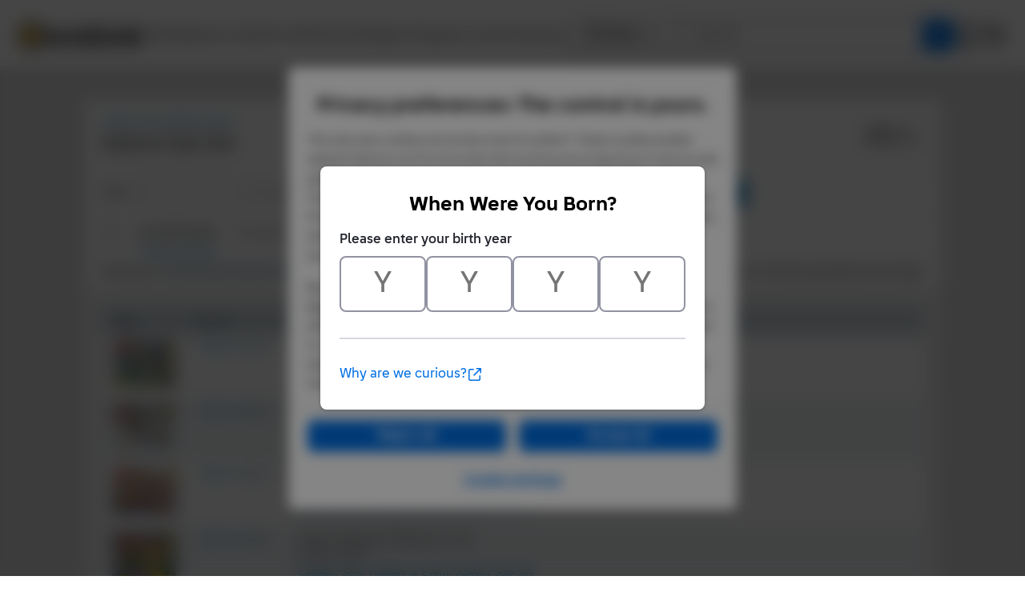

--- FILE ---
content_type: text/html; Charset=UTF-8
request_url: https://www.bricklink.com/catalogList.asp?catType=S&catString=390.715
body_size: 9838
content:

<!doctype html>
<html lang="en">
  <head>
    <meta charset="utf-8">
    <meta name="viewport" content="width=device-width, initial-scale=1.0">
    <meta http-equiv="cleartype" content="on">
    <meta http-equiv="X-UA-Compatible" content="IE=edge,chrome=1">
    <meta name="description" content="BrickLink® is the world's largest online marketplace to buy and sell LEGO® parts, Minifigures and sets, both new or used. Search the complete LEGO catalog & create your own BrickLink store.">
    <meta name="author" content="BrickLink">
    <title>BrickLink Reference Catalog - Sets - Category Holiday & Event / Advent Sub-Set</title>

	<link rel="apple-touch-icon" sizes="180x180" href="//static.bricklink.com/renovate/img/favicon/apple-touch-icon.png">

	<link rel="icon" type="image/png" sizes="32x32" href="//static.bricklink.com/renovate/img/favicon/favicon-32x32.png">

	<link rel="icon" type="image/png" sizes="16x16" href="//static.bricklink.com/renovate/img/favicon/favicon-16x16.png">

	<link rel="manifest" href="//static.bricklink.com/renovate/img/favicon/manifest.json">

	<link rel="mask-icon" href="//static.bricklink.com/renovate/img/favicon/safari-pinned-tab.svg" color="#5bbad5">

	<link rel="shortcut icon" href="//static.bricklink.com/renovate/img/favicon/favicon.ico">

	<meta name="msapplication-config" content="//static.bricklink.com/renovate/img/favicon/browserconfig.xml">

	<meta name="theme-color" content="#ffffff">
	<link rel="stylesheet" href="//static.bricklink.com/vendor/jquery-ui-1.13.2/jquery-ui.min.css" />
	<link rel="stylesheet" href="//static.bricklink.com/vendor/fontawesome-pro-5.9.0-web/css/all.min.css" />

	<link rel="stylesheet" href="//cache.bricklink.info/vendor/multiselect.0.9.11/css/multi-select.css" />
	<link rel="stylesheet" href="//static.bricklink.com/clone/css/bl_largeimglayer.css"/>
	<link rel="stylesheet" id="stylesheet" href="//static.bricklink.com/renovate/css/bl_global.build.css"/>
	<link rel="stylesheet" href="//static.bricklink.com/renovate/css/bl_classic.build.css"/>

	<script type="text/javascript">
        var url = window.location.href;
        if(url.indexOf('new_style') != -1) {
            document.getElementById("stylesheet").setAttribute("href", '//static.bricklink.com/renovate/css/bl_global--new.build.css');
        }
    </script>
	
	
	<link rel="stylesheet" href="/lytebox/lytebox.css"/>
	
    <script>var _var_ie = 0;</script>
    <!--[if lte IE 9]><script>_var_ie = 9; </script><![endif]-->
    <script type="text/javascript" language="javascript" src="//static.bricklink.com/vendor/jquery-1.12.0.min.js"></script>
	<script type="text/javascript" language="javascript" src="//static.bricklink.com/vendor/jquery-ui-1.13.2/jquery-ui.min.js"></script>
	<script type="text/javascript" language="javascript" src="//cache.bricklink.info/vendor/jquery.scrollTo.min.js"></script>
	<script type="text/javascript" language="javascript" src="//static.bricklink.com/vendor/bowser.1.3.0.min.js"></script>
	<script type="text/javascript" language="javascript" src="//static.bricklink.com/vendor/babel_polyfill.min.js"></script>
	<script type="text/javascript" language="javascript" src="//static.bricklink.com/renovate/js/bl_common.js"></script>
	<script src="//static.bricklink.com/_cache/jsaspcommon.286b5da0ea6fe5c1bbe38d876d3463a3.js"></script>

	<!-- Legacy Scripts -->
	<!-- //static.bricklink.com/clone/multiselect/js/jquery.multi-select.js -->
	<!-- //static.bricklink.com/clone/js/jquery.quicksearch.js -->
	<script type="text/javascript" language="javascript" src="//cache.bricklink.info/vendor/tinysort.min.js"></script>
	<script type="text/javascript" language="javascript" src="//static.bricklink.com/renovate/js/classic_common.js"></script>
	<script type="text/javascript" language="javascript" src="//static.bricklink.com/clone/js/bl_utils.js"></script>
	
	<script TYPE="text/javascript" LANGUAGE="javascript" src="/js/msgLinkAlert.js"></script>
    <script TYPE="text/javascript" LANGUAGE="javascript" src="/js/getAjax.js"></script>
    <script TYPE="text/javascript" LANGUAGE="javascript" src="/js/compatible.js"></script>
    <script TYPE="text/javascript" LANGUAGE="javascript" src="/lytebox/lytebox.js"></script>
    <script TYPE="text/javascript" LANGUAGE="javascript" src="/js/allVars.js"></script>
	
   <script type="application/javascript" src="/files/renovate/BLGlobalConstantsJS.file?hashval=5D5F800C0D2D804FA5AC0B3F73E3FC4C87C8A805"></script>
   <script type="text/javascript" src="//15149e30ace7.us-east-1.sdk.awswaf.com/15149e30ace7/bb2d53562941/challenge.js" defer></script>
   <script language="javascript">
      // In ie 9 and below, add class 'ie-9' to html tag -->
      try 
      {
        if ( _var_ie == 9 ) document.documentElement.className = document.documentElement.className + ' ie9 ie-9 ie-align-fix';
        if ( navigator.userAgent.indexOf ( "NT 6.0") > 0 || ( navigator.userAgent.toLowerCase().indexOf('firefox') > -1 && navigator.userAgent.indexOf ( "NT 6.1" ) > 0 ) ) 
        {
          document.documentElement.className = document.documentElement.className + ' bl-alt-font';
        }
        /*
        if ( bowser.safari && ( bowser.version.indexOf( "7." ) == 0 || bowser.version.indexOf( "8." ) == 0 ) ) document.documentElement.className = document.documentElement.className + ' ie9 ie-9 bl-safari-compatible';
        */
        // In ie 10 , add class 'ie-9' to html tag -->
        if ( Function('/*@cc_on return document.documentMode===10@*/')() ) document.documentElement.className = document.documentElement.className + ' ie10 ie-10';

        // In ie 11, add class 'ie-11' to html tag
        if ( !!window.MSInputMethodContext && !!document.documentMode ) document.documentElement.className = document.documentElement.className + ' ie11 ie-11';
      } 
      catch ( e ) {}

      function catToolBar()
      {
        window.open('//www.bricklink.com/js/toolBarCat.html','400x200','toolbar=no,status=no,scrollbars=yes,location=no,menubar=no,directories=no,width=600,height=400')
      }

      var blo_server_time = "Wed Dec 17 22:29:51 EST 2025";

      var blo_session   = {"is_loggedin":false,"display_currency":1,"display_currency_sign":"US $","detected_country":"US","detected_region":24230,"detected_postalcode":"43085","detected_continent":3,"detected_EU":false,"user":{"user_no":0,"callback":"this is callback value!"}};
      var blo_config    = {"use_lego_account": false, "use_new_coupon": true};
      var blo_host      = {"www_host":"www.bricklink.com","store_host":"store.bricklink.com","alpha_host":"www.bricklink.com","img_host":"img.bricklink.com","static_host":"static.bricklink.com","file_host":"file.bricklink.com","profile_host":"profile.bricklink.com","cache_host":"static.bricklink.com","api_host":"api.bricklink.com","cmsapi_host":"cms-api.bricklink.com","consentapi_host":"consent-api.bricklink.com","studioforum_host":"forum.bricklink.com","v2portal_host":"v2.bricklink.com","member_host":"account.prod.member.bricklink.info"};

      bl.util.registerToBL( "session", blo_session );
      bl.util.registerToBL( "host", blo_host );
      bl.util.registerToBL( "config", blo_config );
      
    </script>
	<!-- Matomo -->
	<script>
	 const debugMode = "N";
	 const siteId = (debugMode == "Y")?"13":"12";
	 
	 if ( bl.util.isCookieEnabled( "TGA" ) )
	 {
		  var _paq = window._paq = window._paq || [];
		  /* tracker methods like "setCustomDimension" should be called before "trackPageView" */
		  _paq.push(['trackPageView']);
		  _paq.push(['enableLinkTracking']);
		  (function() {
		    var u="//matomo.apps.lego.com/";
		    _paq.push(['setTrackerUrl', u+'matomo.php']);
		    _paq.push(['setSiteId', siteId]);
		    var d=document, g=d.createElement('script'), s=d.getElementsByTagName('script')[0];
		    g.async=true; g.src=u+'matomo.js'; s.parentNode.insertBefore(g,s);
		  })();
  	}

    if ( bl.util.isCookieEnabled( "TGA" ) ){
      var _mtm = window._mtm = window._mtm || [];
      _mtm.push({'mtm.startTime': (new Date().getTime()), 'event': 'mtm.Start'});
      var d=document, g=d.createElement('script'), s=d.getElementsByTagName('script')[0];
      g.async=true; g.src='https://matomo.apps.lego.com/js/container_gWXSJnOW.js'; s.parentNode.insertBefore(g,s);
    }
	</script>
	<!-- End Matomo Code -->
    <script>
        !function(f,b,e,v,n,t,s)
        {if(f.fbq)return;n=f.fbq=function(){n.callMethod?
        n.callMethod.apply(n,arguments):n.queue.push(arguments)};
        if(!f._fbq)f._fbq=n;n.push=n;n.loaded=!0;n.version='2.0';
        n.queue=[];t=b.createElement(e);t.async=!0;
        t.src=v;s=b.getElementsByTagName(e)[0];
        s.parentNode.insertBefore(t,s)}(window, document,'script',
        'https://connect.facebook.net/en_US/fbevents.js');

        fbq('consent', 'revoke'); // Do not use Facebook Pixel
        fbq('init', '352888598886569');
        fbq('track', 'PageView');
    </script>  
 
	<script>
		$( document ).ready( 
			function ()
			{
				$( ".nav-logo" ).click( 
					function ( e ) 
					{ 
						if ( e.ctrlKey ) 
						{ 
							var	openUrl;
							e.preventDefault(); 
							e.stopPropagation(); 
							
							if ( window.location.href.indexOf( "?" ) > 0 )
								openUrl	= window.location.href.replace( ".asp?", ".asp?showOld=Y&" );
							else 
								openUrl	= window.location.href.replace( ".asp", ".asp?showOld=Y" );
							window.open( openUrl, "_blank" );
						} 
					}
				);

				if($('.roadmap-releases__nav').length > 0) {
					$('.roadmap-releases__nav li').on('click', function() {
						var _this = $(this);
						var clickedID = _this.attr('data-release-nav-id');

						_this.addClass('is-active');
						$('.roadmap-releases__nav li').not(_this).removeClass('is-active');

						$('.roadmap-releases__content-internal[data-release-id="' + clickedID + '"').addClass('is-active');
						$('.roadmap-releases__content-internal').not($('.roadmap-releases__content-internal[data-release-id="' + clickedID + '"]')).removeClass('is-active');
					});
				}
			}
		);
	</script>	
  </head>
  
  <body id="brick-link">
  
  <link rel="stylesheet" href="//static2.bricklink.com/_build/css/blp-nav-fixed.build.css">
  <script src="//static2.bricklink.com/js/dist/blp-header-data.js" type="text/javascript"></script>
  <script src="//static2.bricklink.com/js/dist/blp-header.js" type="text/javascript"></script>
  <div id="bl-header">
    <div id="js-blp-header" class="blp"></div>
  </div>
  <script type="text/javascript">
	  var isSellerVerificationNeeded = false
  </script>
  <script src="//static2.bricklink.com/js/dist/dsa-compliance.js" type="text/javascript"></script>

  <script>
    window.initBLPHeader();
  </script>
  
<!-- Or url = "/regLogin.asp" Or url = "/register.asp" -->


	
			<div class="bl-3">
				<center>
				<table id="id-main-legacy-table" class="tb-main-content" border="0" cellspacing="0" cellpadding="0" width="100%">
					<tr>
						<td style="min-height: 100px;" align="left" >
						<!-- mError:  --><SCRIPT TYPE="text/javascript" LANGUAGE="JavaScript">

function killImage(imgName){
   if (document.images){
    document.images[imgName].src="//static.bricklink.com/clone/img/no_image.png"
   }
}

function killImageM(imgName){
   if (document.images){
    document.images[imgName].src="//static.bricklink.com/clone/img/no_image_m.png"
   }
}

</SCRIPT>
<SCRIPT TYPE="text/javascript" LANGUAGE="javascript" SRC="/js/compatible.js"></SCRIPT>
<SCRIPT LANGUAGE="JavaScript">
$(document).ready( function() {
   $( "#ItemEditForm" ).submit(function( event ) {
     if (!verifyItemValue())
     {
      event.preventDefault();
     }
   });
});

function registerWC( name )
{
   $( "textarea[name='" + name + "']" ).on( "input", function () { calculateWC( $(this) ); } ).each( function() { calculateWC( $(this) ); } );
}

function calculateWC( $elem )
{
   var count   = $elem.val().length;
   var   $span = $( "#" + $elem.attr( "name" ) + "_wc" );
   
   $span.text( count );
   
   if ( count < 100 )         $span.css( "color", "green" ).css( "font-weight" , "normal" );
   else if ( count <= 150 )   $span.css( "color", "orange" ).css( "font-weight" , "normal" );
   else if ( count > 150 )    $span.css( "color", "red" ).css( "font-weight" , "bold" );
}

function textCounter() {
   if (document.forms['catSearchForm'].elements['q'].value == 0)
    document.forms['catSearchForm'].elements['skipQ'].value = 'Y'
   else
    document.forms['catSearchForm'].elements['skipQ'].value = 'N'
}

</SCRIPT>
<TABLE WIDTH="100%" CELLPADDING="10" CELLSPACING="5" BORDER="0" >
 <TR>
  <TD >
   <div class="container-xl container-header l-margin-top catalog-list__header">
           <TABLE BORDER="0" CELLPADDING="0" CELLSPACING="0" WIDTH="100%"><TR><TD><B><div class="catalog-list__header-breadcrumbs catalog-list__header-breadcrumbs-big-txt l-block">
            <A HREF="/catalog.asp">Catalog</A>
           : <A HREF="/catalogTree.asp?itemType=S">Sets</A>: <A HREF='/catalogList.asp?catType=S&catString=390'>Holiday & Event</A>: </b></div>Advent Sub-Set</FONT></B></TD>
         <TD style="text-align:right;"><FONT CLASS="fv"></FONT>&nbsp;<A HREF="/catalogList.asp?pg=1&catString=390.715&catType=S&v=1&viewPrint=Y"><button class="bl-btn catalog-list__header-btn"><i class="fas fa-print"></i> Print</button></A></TD></TR></TABLE>
</div></TD></TR><TR><TD >
   <div class="container-xl l-pad-y--sm catalog-list__filters">
         <TABLE BORDER="0" CELLPADDING="0" CELLSPACING="0" CLASS="ta"><TR><FORM METHOD="POST" ACTION="catalogList.asp?pg=1&catString=390.715&catType=S&v=1" NAME="catSearchForm">
            <TD>Find:</TD>
            <TD><INPUT class="bl-form-text l-margin-null l-margin-right--sm l-margin-left--xs" TYPE="TEXT" NAME="q" VALUE="" SIZE="15" onKeyDown="textCounter()" onKeyUp="textCounter()" style="height:15px"></TD>
           <INPUT TYPE="HIDDEN" NAME="skipQ" VALUE="N">
           <TD>in:</TD>
           <TD><SELECT class="bl-form-select l-margin-right--sm l-margin-left--xs" NAME="catType"><OPTION VALUE="-">-- All Item Types --</OPTION><OPTION VALUE="S" SELECTED>Sets</OPTION><OPTION VALUE="P">Parts</OPTION><OPTION VALUE="M">Minifigures</OPTION><OPTION VALUE="B">Books</OPTION><OPTION VALUE="G">Gear</OPTION><OPTION VALUE="C">Catalogs</OPTION><OPTION VALUE="I">Instructions</OPTION><OPTION VALUE="O">Original Boxes</OPTION></SELECT></TD>
            <TD>Sort by:</TD>
            <TD><SELECT NAME="sortBy"  class="bl-form-select l-margin-left--xs l-margin-right--sm">
             <OPTION VALUE="N" >Item Name</OPTION>
             <OPTION VALUE="I" SELECTED>Item Number</OPTION>
             <OPTION VALUE="D" >Date</OPTION>
             <OPTION VALUE="Y" >Year Released</OPTION>
             <OPTION VALUE="P" >Part Count</OPTION>
             </SELECT></TD>
            <TD>Order:</TD>
            <TD><SELECT NAME="sortAsc"  class="bl-form-select l-margin-left--xs">
             <OPTION VALUE="A" SELECTED>Up</OPTION>
             <OPTION VALUE="D" >Down</OPTION>
             </SELECT></TD>
            <TD></TD>
            <TD><INPUT class="bl-btn primaryBlue l-margin-left" TYPE="SUBMIT" VALUE="Go!"></TD></FORM>
           </TR></TABLE>
   </div></TD></TR><TR><TD>
      <div class="container-xl l-pad-null catalog-list__filter-response">
               
               <div class="catalog-list__internal-nav">
                  <div class="catalog-list__view-toggle split-internal-nav">
                     <ul>
                        <li><a href='catalogList.asp?v=0&pg=1&catString=390.715&catType=S'>List</a></li><li class="active"><a>List with Images</a></li><li><a href='catalogList.asp?v=2&pg=1&catString=390.715&catType=S'>Thumbnail Gallery</a></li><li><a href='catalogList.asp?v=5&pg=1&catString=390.715&catType=S'>Year Summary</a></li>
                     </ul>
                  </div>
               </div>
               <div class="catalog-list__pagination--top l-clear-left">
                  <div>
                     [Previous]&nbsp;<B>1</B>&nbsp;[<a href="/catalogList.asp?pg=2&catString=390.715&catType=S&v=1">2</a>][<a href="/catalogList.asp?pg=3&catString=390.715&catType=S&v=1">3</a>][<a href="/catalogList.asp?pg=4&catString=390.715&catType=S&v=1">4</a>][<a href="/catalogList.asp?pg=5&catString=390.715&catType=S&v=1">5</a>][<a href="/catalogList.asp?pg=6&catString=390.715&catType=S&v=1">6</a>][<a href="/catalogList.asp?pg=7&catString=390.715&catType=S&v=1">7</a>][<a href="/catalogList.asp?pg=8&catString=390.715&catType=S&v=1">8</a>][<a href="/catalogList.asp?pg=9&catString=390.715&catType=S&v=1">9</a>][<a href="/catalogList.asp?pg=10&catString=390.715&catType=S&v=1">10</a>][<a href="/catalogList.asp?pg=2&catString=390.715&catType=S&v=1">Next</a>]
                  </div>
                  <div>
                  <B>1848</B> Items Found.  Page <B>1</B> of <B>37</B> (Showing <B>50</B> Items Per Page)<P>
                  </div>
               </div>
                     
      </div></TD></TR></TABLE>
</div><!--START-->
<div class="container-xl container-body l-pad-y l-margin-bottom catalog-list__body">
               <FORM ID=ItemEditForm ACTION="catalogListAction.asp?pg=1&catString=390.715&catType=S" METHOD="post"><TABLE WIDTH="100%" CELLSPACING="0" BORDER="0"><TR><TD><TABLE WIDTH="100%" BORDER="0" CELLSPACING="0" CELLPADDING="3" class="bg-color--white catalog-list__body-main catalog-list__body-main--alternate-row"><TR class="catalog-list__body-header"><TD WIDTH="10%">Image</TD><TD WIDTH="10%">Item No.</TD><TD WIDTH="76%">Description</TD></TR><TR><TD ALIGN="CENTER"><SPAN STYLE='display: inline-block;' TITLE='Set No: 1076.1  Name: Advent Calendar 1999 &#40;Day  1&#41; - Plane' class='blCatalogImagePopup' data-itemid='113337' data-itemcolorid='0'><IMG class='l-block l-relative' ALT="Set No: 1076.1  Name: Advent Calendar 1999 &#40;Day  1&#41; - Plane" BORDER='0' STYLE='max-width:80px;max-height:80px;' SRC='https://img.bricklink.com/ItemImage/ST/0/1076.1-2.t1.png' onerror='bl.catalogimagepopup.onImgError(event)'></SPAN></TD><TD NOWRAP><FONT><INPUT TYPE="HIDDEN" NAME="i0" VALUE="113337">&nbsp;<A HREF="/v2/catalog/catalogitem.page?S=1076.1-2">1076.1-2</A> (<A HREF="catalogItemInv.asp?S=1076.1-2">Inv</A>)&nbsp;</FONT></TD><TD><strong>Advent Calendar 1999 &#40;Day  1&#41; - Plane</strong><FONT CLASS="fv"><BR>11 Parts, 1999<BR><A HREF="catalog.asp">Catalog</A>: <A HREF="catalogTree.asp?itemType=S">Sets</A>:&nbsp;<A HREF='/catalogList.asp?catType=S&catString=390'>Holiday & Event</A>:&nbsp;<A HREF='/catalogList.asp?catType=S&catString=390.715'>Advent Sub-Set</A></FONT><div id="catErrorTxt" style="display:none; background-color:ff6666;"></div></TD></TR><TR><TD ALIGN="CENTER"><SPAN STYLE='display: inline-block;' TITLE='Set No: 1076.1  Name: Advent Calendar 1999 &#40;Day  2&#41; - Snowman' class='blCatalogImagePopup' data-itemid='113293' data-itemcolorid='0'><IMG class='l-block l-relative' ALT="Set No: 1076.1  Name: Advent Calendar 1999 &#40;Day  2&#41; - Snowman" BORDER='0' STYLE='max-width:80px;max-height:80px;' SRC='https://img.bricklink.com/ItemImage/ST/0/1076.1-3.t1.png' onerror='bl.catalogimagepopup.onImgError(event)'></SPAN></TD><TD NOWRAP><FONT><INPUT TYPE="HIDDEN" NAME="i1" VALUE="113293">&nbsp;<A HREF="/v2/catalog/catalogitem.page?S=1076.1-3">1076.1-3</A> (<A HREF="catalogItemInv.asp?S=1076.1-3">Inv</A>)&nbsp;</FONT></TD><TD><strong>Advent Calendar 1999 &#40;Day  2&#41; - Snowman</strong><FONT CLASS="fv"><BR>11 Parts, 1999<BR><A HREF="catalog.asp">Catalog</A>: <A HREF="catalogTree.asp?itemType=S">Sets</A>:&nbsp;<A HREF='/catalogList.asp?catType=S&catString=390'>Holiday & Event</A>:&nbsp;<A HREF='/catalogList.asp?catType=S&catString=390.715'>Advent Sub-Set</A></FONT><div id="catErrorTxt" style="display:none; background-color:ff6666;"></div></TD></TR><TR><TD ALIGN="CENTER"><SPAN STYLE='display: inline-block;' TITLE='Set No: 1076.1  Name: Advent Calendar 1999 &#40;Day  3&#41; - Speedboat' class='blCatalogImagePopup' data-itemid='113295' data-itemcolorid='0'><IMG class='l-block l-relative' ALT="Set No: 1076.1  Name: Advent Calendar 1999 &#40;Day  3&#41; - Speedboat" BORDER='0' STYLE='max-width:80px;max-height:80px;' SRC='https://img.bricklink.com/ItemImage/ST/0/1076.1-4.t1.png' onerror='bl.catalogimagepopup.onImgError(event)'></SPAN></TD><TD NOWRAP><FONT><INPUT TYPE="HIDDEN" NAME="i2" VALUE="113295">&nbsp;<A HREF="/v2/catalog/catalogitem.page?S=1076.1-4">1076.1-4</A> (<A HREF="catalogItemInv.asp?S=1076.1-4">Inv</A>)&nbsp;</FONT></TD><TD><strong>Advent Calendar 1999 &#40;Day  3&#41; - Speedboat</strong><FONT CLASS="fv"><BR>7 Parts, 1999<BR><A HREF="catalog.asp">Catalog</A>: <A HREF="catalogTree.asp?itemType=S">Sets</A>:&nbsp;<A HREF='/catalogList.asp?catType=S&catString=390'>Holiday & Event</A>:&nbsp;<A HREF='/catalogList.asp?catType=S&catString=390.715'>Advent Sub-Set</A></FONT><div id="catErrorTxt" style="display:none; background-color:ff6666;"></div></TD></TR><TR><TD ALIGN="CENTER"><SPAN STYLE='display: inline-block;' TITLE='Set No: 1076.1  Name: Advent Calendar 1999 &#40;Day  4&#41; - Girl' class='blCatalogImagePopup' data-itemid='113297' data-itemcolorid='0'><IMG class='l-block l-relative' ALT="Set No: 1076.1  Name: Advent Calendar 1999 &#40;Day  4&#41; - Girl" BORDER='0' STYLE='max-width:80px;max-height:80px;' SRC='https://img.bricklink.com/ItemImage/ST/0/1076.1-5.t1.png' onerror='bl.catalogimagepopup.onImgError(event)'></SPAN></TD><TD NOWRAP><FONT><INPUT TYPE="HIDDEN" NAME="i3" VALUE="113297">&nbsp;<A HREF="/v2/catalog/catalogitem.page?S=1076.1-5">1076.1-5</A> (<A HREF="catalogItemInv.asp?S=1076.1-5">Inv</A>)&nbsp;</FONT></TD><TD><strong>Advent Calendar 1999 &#40;Day  4&#41; - Girl</strong><FONT CLASS="fv"><BR>8 Parts, 1999<BR><A HREF="catalog.asp">Catalog</A>: <A HREF="catalogTree.asp?itemType=S">Sets</A>:&nbsp;<A HREF='/catalogList.asp?catType=S&catString=390'>Holiday & Event</A>:&nbsp;<A HREF='/catalogList.asp?catType=S&catString=390.715'>Advent Sub-Set</A></FONT><div id="catErrorTxt" style="display:none; background-color:ff6666;"></div></TD></TR><TR><TD ALIGN="CENTER"><SPAN STYLE='display: inline-block;' TITLE='Set No: 1076.1  Name: Advent Calendar 1999 &#40;Day  5&#41; - Sailboat' class='blCatalogImagePopup' data-itemid='113299' data-itemcolorid='0'><IMG class='l-block l-relative' ALT="Set No: 1076.1  Name: Advent Calendar 1999 &#40;Day  5&#41; - Sailboat" BORDER='0' STYLE='max-width:80px;max-height:80px;' SRC='https://img.bricklink.com/ItemImage/ST/0/1076.1-6.t1.png' onerror='bl.catalogimagepopup.onImgError(event)'></SPAN></TD><TD NOWRAP><FONT><INPUT TYPE="HIDDEN" NAME="i4" VALUE="113299">&nbsp;<A HREF="/v2/catalog/catalogitem.page?S=1076.1-6">1076.1-6</A> (<A HREF="catalogItemInv.asp?S=1076.1-6">Inv</A>)&nbsp;</FONT></TD><TD><strong>Advent Calendar 1999 &#40;Day  5&#41; - Sailboat</strong><FONT CLASS="fv"><BR>9 Parts, 1999<BR><A HREF="catalog.asp">Catalog</A>: <A HREF="catalogTree.asp?itemType=S">Sets</A>:&nbsp;<A HREF='/catalogList.asp?catType=S&catString=390'>Holiday & Event</A>:&nbsp;<A HREF='/catalogList.asp?catType=S&catString=390.715'>Advent Sub-Set</A></FONT><div id="catErrorTxt" style="display:none; background-color:ff6666;"></div></TD></TR><TR><TD ALIGN="CENTER"><SPAN STYLE='display: inline-block;' TITLE='Set No: 1076.1  Name: Advent Calendar 1999 &#40;Day  6&#41; - Reindeer' class='blCatalogImagePopup' data-itemid='113301' data-itemcolorid='0'><IMG class='l-block l-relative' ALT="Set No: 1076.1  Name: Advent Calendar 1999 &#40;Day  6&#41; - Reindeer" BORDER='0' STYLE='max-width:80px;max-height:80px;' SRC='https://img.bricklink.com/ItemImage/ST/0/1076.1-7.t1.png' onerror='bl.catalogimagepopup.onImgError(event)'></SPAN></TD><TD NOWRAP><FONT><INPUT TYPE="HIDDEN" NAME="i5" VALUE="113301">&nbsp;<A HREF="/v2/catalog/catalogitem.page?S=1076.1-7">1076.1-7</A> (<A HREF="catalogItemInv.asp?S=1076.1-7">Inv</A>)&nbsp;</FONT></TD><TD><strong>Advent Calendar 1999 &#40;Day  6&#41; - Reindeer</strong><FONT CLASS="fv"><BR>12 Parts, 1999<BR><A HREF="catalog.asp">Catalog</A>: <A HREF="catalogTree.asp?itemType=S">Sets</A>:&nbsp;<A HREF='/catalogList.asp?catType=S&catString=390'>Holiday & Event</A>:&nbsp;<A HREF='/catalogList.asp?catType=S&catString=390.715'>Advent Sub-Set</A></FONT><div id="catErrorTxt" style="display:none; background-color:ff6666;"></div></TD></TR><TR><TD ALIGN="CENTER"><SPAN STYLE='display: inline-block;' TITLE='Set No: 1076.1  Name: Advent Calendar 1999 &#40;Day  7&#41; - Plane' class='blCatalogImagePopup' data-itemid='113303' data-itemcolorid='0'><IMG class='l-block l-relative' ALT="Set No: 1076.1  Name: Advent Calendar 1999 &#40;Day  7&#41; - Plane" BORDER='0' STYLE='max-width:80px;max-height:80px;' SRC='https://img.bricklink.com/ItemImage/ST/0/1076.1-8.t1.png' onerror='bl.catalogimagepopup.onImgError(event)'></SPAN></TD><TD NOWRAP><FONT><INPUT TYPE="HIDDEN" NAME="i6" VALUE="113303">&nbsp;<A HREF="/v2/catalog/catalogitem.page?S=1076.1-8">1076.1-8</A> (<A HREF="catalogItemInv.asp?S=1076.1-8">Inv</A>)&nbsp;</FONT></TD><TD><strong>Advent Calendar 1999 &#40;Day  7&#41; - Plane</strong><FONT CLASS="fv"><BR>10 Parts, 1999<BR><A HREF="catalog.asp">Catalog</A>: <A HREF="catalogTree.asp?itemType=S">Sets</A>:&nbsp;<A HREF='/catalogList.asp?catType=S&catString=390'>Holiday & Event</A>:&nbsp;<A HREF='/catalogList.asp?catType=S&catString=390.715'>Advent Sub-Set</A></FONT><div id="catErrorTxt" style="display:none; background-color:ff6666;"></div></TD></TR><TR><TD ALIGN="CENTER"><SPAN STYLE='display: inline-block;' TITLE='Set No: 1076.1  Name: Advent Calendar 1999 &#40;Day  8&#41; - Girl' class='blCatalogImagePopup' data-itemid='113305' data-itemcolorid='0'><IMG class='l-block l-relative' ALT="Set No: 1076.1  Name: Advent Calendar 1999 &#40;Day  8&#41; - Girl" BORDER='0' STYLE='max-width:80px;max-height:80px;' SRC='https://img.bricklink.com/ItemImage/ST/0/1076.1-9.t1.png' onerror='bl.catalogimagepopup.onImgError(event)'></SPAN></TD><TD NOWRAP><FONT><INPUT TYPE="HIDDEN" NAME="i7" VALUE="113305">&nbsp;<A HREF="/v2/catalog/catalogitem.page?S=1076.1-9">1076.1-9</A> (<A HREF="catalogItemInv.asp?S=1076.1-9">Inv</A>)&nbsp;</FONT></TD><TD><strong>Advent Calendar 1999 &#40;Day  8&#41; - Girl</strong><FONT CLASS="fv"><BR>8 Parts, 1999<BR><A HREF="catalog.asp">Catalog</A>: <A HREF="catalogTree.asp?itemType=S">Sets</A>:&nbsp;<A HREF='/catalogList.asp?catType=S&catString=390'>Holiday & Event</A>:&nbsp;<A HREF='/catalogList.asp?catType=S&catString=390.715'>Advent Sub-Set</A></FONT><div id="catErrorTxt" style="display:none; background-color:ff6666;"></div></TD></TR><TR><TD ALIGN="CENTER"><SPAN STYLE='display: inline-block;' TITLE='Set No: 1076.1  Name: Advent Calendar 1999 &#40;Day  9&#41; - Fire Engine' class='blCatalogImagePopup' data-itemid='113307' data-itemcolorid='0'><IMG class='l-block l-relative' ALT="Set No: 1076.1  Name: Advent Calendar 1999 &#40;Day  9&#41; - Fire Engine" BORDER='0' STYLE='max-width:80px;max-height:80px;' SRC='https://img.bricklink.com/ItemImage/ST/0/1076.1-10.t1.png' onerror='bl.catalogimagepopup.onImgError(event)'></SPAN></TD><TD NOWRAP><FONT><INPUT TYPE="HIDDEN" NAME="i8" VALUE="113307">&nbsp;<A HREF="/v2/catalog/catalogitem.page?S=1076.1-10">1076.1-10</A> (<A HREF="catalogItemInv.asp?S=1076.1-10">Inv</A>)&nbsp;</FONT></TD><TD><strong>Advent Calendar 1999 &#40;Day  9&#41; - Fire Engine</strong><FONT CLASS="fv"><BR>10 Parts, 1999<BR><A HREF="catalog.asp">Catalog</A>: <A HREF="catalogTree.asp?itemType=S">Sets</A>:&nbsp;<A HREF='/catalogList.asp?catType=S&catString=390'>Holiday & Event</A>:&nbsp;<A HREF='/catalogList.asp?catType=S&catString=390.715'>Advent Sub-Set</A></FONT><div id="catErrorTxt" style="display:none; background-color:ff6666;"></div></TD></TR><TR><TD ALIGN="CENTER"><SPAN STYLE='display: inline-block;' TITLE='Set No: 1076.1  Name: Advent Calendar 1999 &#40;Day 10&#41; - Santa Minifigure' class='blCatalogImagePopup' data-itemid='113309' data-itemcolorid='0'><IMG class='l-block l-relative' ALT="Set No: 1076.1  Name: Advent Calendar 1999 &#40;Day 10&#41; - Santa Minifigure" BORDER='0' STYLE='max-width:80px;max-height:80px;' SRC='https://img.bricklink.com/ItemImage/ST/0/1076.1-11.t1.png' onerror='bl.catalogimagepopup.onImgError(event)'></SPAN></TD><TD NOWRAP><FONT><INPUT TYPE="HIDDEN" NAME="i9" VALUE="113309">&nbsp;<A HREF="/v2/catalog/catalogitem.page?S=1076.1-11">1076.1-11</A> (<A HREF="catalogItemInv.asp?S=1076.1-11">Inv</A>)&nbsp;</FONT></TD><TD><strong>Advent Calendar 1999 &#40;Day 10&#41; - Santa Minifigure</strong><FONT CLASS="fv"><BR>1 Minifigure, 1999<BR><A HREF="catalog.asp">Catalog</A>: <A HREF="catalogTree.asp?itemType=S">Sets</A>:&nbsp;<A HREF='/catalogList.asp?catType=S&catString=390'>Holiday & Event</A>:&nbsp;<A HREF='/catalogList.asp?catType=S&catString=390.715'>Advent Sub-Set</A></FONT><div id="catErrorTxt" style="display:none; background-color:ff6666;"></div></TD></TR><TR><TD ALIGN="CENTER"><SPAN STYLE='display: inline-block;' TITLE='Set No: 1076.1  Name: Advent Calendar 1999 &#40;Day 11&#41; - Dog' class='blCatalogImagePopup' data-itemid='113311' data-itemcolorid='0'><IMG class='l-block l-relative' ALT="Set No: 1076.1  Name: Advent Calendar 1999 &#40;Day 11&#41; - Dog" BORDER='0' STYLE='max-width:80px;max-height:80px;' SRC='https://img.bricklink.com/ItemImage/ST/0/1076.1-12.t1.png' onerror='bl.catalogimagepopup.onImgError(event)'></SPAN></TD><TD NOWRAP><FONT><INPUT TYPE="HIDDEN" NAME="i10" VALUE="113311">&nbsp;<A HREF="/v2/catalog/catalogitem.page?S=1076.1-12">1076.1-12</A> (<A HREF="catalogItemInv.asp?S=1076.1-12">Inv</A>)&nbsp;</FONT></TD><TD><strong>Advent Calendar 1999 &#40;Day 11&#41; - Dog</strong><FONT CLASS="fv"><BR>8 Parts, 1999<BR><A HREF="catalog.asp">Catalog</A>: <A HREF="catalogTree.asp?itemType=S">Sets</A>:&nbsp;<A HREF='/catalogList.asp?catType=S&catString=390'>Holiday & Event</A>:&nbsp;<A HREF='/catalogList.asp?catType=S&catString=390.715'>Advent Sub-Set</A></FONT><div id="catErrorTxt" style="display:none; background-color:ff6666;"></div></TD></TR><TR><TD ALIGN="CENTER"><SPAN STYLE='display: inline-block;' TITLE='Set No: 1076.1  Name: Advent Calendar 1999 &#40;Day 12&#41; - Hippo' class='blCatalogImagePopup' data-itemid='113313' data-itemcolorid='0'><IMG class='l-block l-relative' ALT="Set No: 1076.1  Name: Advent Calendar 1999 &#40;Day 12&#41; - Hippo" BORDER='0' STYLE='max-width:80px;max-height:80px;' SRC='https://img.bricklink.com/ItemImage/ST/0/1076.1-13.t1.png' onerror='bl.catalogimagepopup.onImgError(event)'></SPAN></TD><TD NOWRAP><FONT><INPUT TYPE="HIDDEN" NAME="i11" VALUE="113313">&nbsp;<A HREF="/v2/catalog/catalogitem.page?S=1076.1-13">1076.1-13</A> (<A HREF="catalogItemInv.asp?S=1076.1-13">Inv</A>)&nbsp;</FONT></TD><TD><strong>Advent Calendar 1999 &#40;Day 12&#41; - Hippo</strong><FONT CLASS="fv"><BR>9 Parts, 1999<BR><A HREF="catalog.asp">Catalog</A>: <A HREF="catalogTree.asp?itemType=S">Sets</A>:&nbsp;<A HREF='/catalogList.asp?catType=S&catString=390'>Holiday & Event</A>:&nbsp;<A HREF='/catalogList.asp?catType=S&catString=390.715'>Advent Sub-Set</A></FONT><div id="catErrorTxt" style="display:none; background-color:ff6666;"></div></TD></TR><TR><TD ALIGN="CENTER"><SPAN STYLE='display: inline-block;' TITLE='Set No: 1076.1  Name: Advent Calendar 1999 &#40;Day 13&#41; - Hovercraft' class='blCatalogImagePopup' data-itemid='113315' data-itemcolorid='0'><IMG class='l-block l-relative' ALT="Set No: 1076.1  Name: Advent Calendar 1999 &#40;Day 13&#41; - Hovercraft" BORDER='0' STYLE='max-width:80px;max-height:80px;' SRC='https://img.bricklink.com/ItemImage/ST/0/1076.1-14.t1.png' onerror='bl.catalogimagepopup.onImgError(event)'></SPAN></TD><TD NOWRAP><FONT><INPUT TYPE="HIDDEN" NAME="i12" VALUE="113315">&nbsp;<A HREF="/v2/catalog/catalogitem.page?S=1076.1-14">1076.1-14</A> (<A HREF="catalogItemInv.asp?S=1076.1-14">Inv</A>)&nbsp;</FONT></TD><TD><strong>Advent Calendar 1999 &#40;Day 13&#41; - Hovercraft</strong><FONT CLASS="fv"><BR>10 Parts, 1999<BR><A HREF="catalog.asp">Catalog</A>: <A HREF="catalogTree.asp?itemType=S">Sets</A>:&nbsp;<A HREF='/catalogList.asp?catType=S&catString=390'>Holiday & Event</A>:&nbsp;<A HREF='/catalogList.asp?catType=S&catString=390.715'>Advent Sub-Set</A></FONT><div id="catErrorTxt" style="display:none; background-color:ff6666;"></div></TD></TR><TR><TD ALIGN="CENTER"><SPAN STYLE='display: inline-block;' TITLE='Set No: 1076.1  Name: Advent Calendar 1999 &#40;Day 14&#41; - Penguin' class='blCatalogImagePopup' data-itemid='113317' data-itemcolorid='0'><IMG class='l-block l-relative' ALT="Set No: 1076.1  Name: Advent Calendar 1999 &#40;Day 14&#41; - Penguin" BORDER='0' STYLE='max-width:80px;max-height:80px;' SRC='https://img.bricklink.com/ItemImage/ST/0/1076.1-15.t1.png' onerror='bl.catalogimagepopup.onImgError(event)'></SPAN></TD><TD NOWRAP><FONT><INPUT TYPE="HIDDEN" NAME="i13" VALUE="113317">&nbsp;<A HREF="/v2/catalog/catalogitem.page?S=1076.1-15">1076.1-15</A> (<A HREF="catalogItemInv.asp?S=1076.1-15">Inv</A>)&nbsp;</FONT></TD><TD><strong>Advent Calendar 1999 &#40;Day 14&#41; - Penguin</strong><FONT CLASS="fv"><BR>8 Parts, 1999<BR><A HREF="catalog.asp">Catalog</A>: <A HREF="catalogTree.asp?itemType=S">Sets</A>:&nbsp;<A HREF='/catalogList.asp?catType=S&catString=390'>Holiday & Event</A>:&nbsp;<A HREF='/catalogList.asp?catType=S&catString=390.715'>Advent Sub-Set</A></FONT><div id="catErrorTxt" style="display:none; background-color:ff6666;"></div></TD></TR><TR><TD ALIGN="CENTER"><SPAN STYLE='display: inline-block;' TITLE='Set No: 1076.1  Name: Advent Calendar 1999 &#40;Day 15&#41; - Elf' class='blCatalogImagePopup' data-itemid='113319' data-itemcolorid='0'><IMG class='l-block l-relative' ALT="Set No: 1076.1  Name: Advent Calendar 1999 &#40;Day 15&#41; - Elf" BORDER='0' STYLE='max-width:80px;max-height:80px;' SRC='https://img.bricklink.com/ItemImage/ST/0/1076.1-16.t1.png' onerror='bl.catalogimagepopup.onImgError(event)'></SPAN></TD><TD NOWRAP><FONT><INPUT TYPE="HIDDEN" NAME="i14" VALUE="113319">&nbsp;<A HREF="/v2/catalog/catalogitem.page?S=1076.1-16">1076.1-16</A> (<A HREF="catalogItemInv.asp?S=1076.1-16">Inv</A>)&nbsp;</FONT></TD><TD><strong>Advent Calendar 1999 &#40;Day 15&#41; - Elf</strong><FONT CLASS="fv"><BR>12 Parts, 1999<BR><A HREF="catalog.asp">Catalog</A>: <A HREF="catalogTree.asp?itemType=S">Sets</A>:&nbsp;<A HREF='/catalogList.asp?catType=S&catString=390'>Holiday & Event</A>:&nbsp;<A HREF='/catalogList.asp?catType=S&catString=390.715'>Advent Sub-Set</A></FONT><div id="catErrorTxt" style="display:none; background-color:ff6666;"></div></TD></TR><TR><TD ALIGN="CENTER"><SPAN STYLE='display: inline-block;' TITLE='Set No: 1076.1  Name: Advent Calendar 1999 &#40;Day 16&#41; - Seaplane' class='blCatalogImagePopup' data-itemid='113321' data-itemcolorid='0'><IMG class='l-block l-relative' ALT="Set No: 1076.1  Name: Advent Calendar 1999 &#40;Day 16&#41; - Seaplane" BORDER='0' STYLE='max-width:80px;max-height:80px;' SRC='https://img.bricklink.com/ItemImage/ST/0/1076.1-17.t1.png' onerror='bl.catalogimagepopup.onImgError(event)'></SPAN></TD><TD NOWRAP><FONT><INPUT TYPE="HIDDEN" NAME="i15" VALUE="113321">&nbsp;<A HREF="/v2/catalog/catalogitem.page?S=1076.1-17">1076.1-17</A> (<A HREF="catalogItemInv.asp?S=1076.1-17">Inv</A>)&nbsp;</FONT></TD><TD><strong>Advent Calendar 1999 &#40;Day 16&#41; - Seaplane</strong><FONT CLASS="fv"><BR>10 Parts, 1999<BR><A HREF="catalog.asp">Catalog</A>: <A HREF="catalogTree.asp?itemType=S">Sets</A>:&nbsp;<A HREF='/catalogList.asp?catType=S&catString=390'>Holiday & Event</A>:&nbsp;<A HREF='/catalogList.asp?catType=S&catString=390.715'>Advent Sub-Set</A></FONT><div id="catErrorTxt" style="display:none; background-color:ff6666;"></div></TD></TR><TR><TD ALIGN="CENTER"><SPAN STYLE='display: inline-block;' TITLE='Set No: 1076.1  Name: Advent Calendar 1999 &#40;Day 17&#41; - Gentleman' class='blCatalogImagePopup' data-itemid='113323' data-itemcolorid='0'><IMG class='l-block l-relative' ALT="Set No: 1076.1  Name: Advent Calendar 1999 &#40;Day 17&#41; - Gentleman" BORDER='0' STYLE='max-width:80px;max-height:80px;' SRC='https://img.bricklink.com/ItemImage/ST/0/1076.1-18.t1.png' onerror='bl.catalogimagepopup.onImgError(event)'></SPAN></TD><TD NOWRAP><FONT><INPUT TYPE="HIDDEN" NAME="i16" VALUE="113323">&nbsp;<A HREF="/v2/catalog/catalogitem.page?S=1076.1-18">1076.1-18</A> (<A HREF="catalogItemInv.asp?S=1076.1-18">Inv</A>)&nbsp;</FONT></TD><TD><strong>Advent Calendar 1999 &#40;Day 17&#41; - Gentleman</strong><FONT CLASS="fv"><BR>10 Parts, 1999<BR><A HREF="catalog.asp">Catalog</A>: <A HREF="catalogTree.asp?itemType=S">Sets</A>:&nbsp;<A HREF='/catalogList.asp?catType=S&catString=390'>Holiday & Event</A>:&nbsp;<A HREF='/catalogList.asp?catType=S&catString=390.715'>Advent Sub-Set</A></FONT><div id="catErrorTxt" style="display:none; background-color:ff6666;"></div></TD></TR><TR><TD ALIGN="CENTER"><SPAN STYLE='display: inline-block;' TITLE='Set No: 1076.1  Name: Advent Calendar 1999 &#40;Day 18&#41; - Elephant' class='blCatalogImagePopup' data-itemid='113325' data-itemcolorid='0'><IMG class='l-block l-relative' ALT="Set No: 1076.1  Name: Advent Calendar 1999 &#40;Day 18&#41; - Elephant" BORDER='0' STYLE='max-width:80px;max-height:80px;' SRC='https://img.bricklink.com/ItemImage/ST/0/1076.1-19.t1.png' onerror='bl.catalogimagepopup.onImgError(event)'></SPAN></TD><TD NOWRAP><FONT><INPUT TYPE="HIDDEN" NAME="i17" VALUE="113325">&nbsp;<A HREF="/v2/catalog/catalogitem.page?S=1076.1-19">1076.1-19</A> (<A HREF="catalogItemInv.asp?S=1076.1-19">Inv</A>)&nbsp;</FONT></TD><TD><strong>Advent Calendar 1999 &#40;Day 18&#41; - Elephant</strong><FONT CLASS="fv"><BR>10 Parts, 1999<BR><A HREF="catalog.asp">Catalog</A>: <A HREF="catalogTree.asp?itemType=S">Sets</A>:&nbsp;<A HREF='/catalogList.asp?catType=S&catString=390'>Holiday & Event</A>:&nbsp;<A HREF='/catalogList.asp?catType=S&catString=390.715'>Advent Sub-Set</A></FONT><div id="catErrorTxt" style="display:none; background-color:ff6666;"></div></TD></TR><TR><TD ALIGN="CENTER"><SPAN STYLE='display: inline-block;' TITLE='Set No: 1076.1  Name: Advent Calendar 1999 &#40;Day 19&#41; - Sea Plane' class='blCatalogImagePopup' data-itemid='113327' data-itemcolorid='0'><IMG class='l-block l-relative' ALT="Set No: 1076.1  Name: Advent Calendar 1999 &#40;Day 19&#41; - Sea Plane" BORDER='0' STYLE='max-width:80px;max-height:80px;' SRC='https://img.bricklink.com/ItemImage/ST/0/1076.1-20.t1.png' onerror='bl.catalogimagepopup.onImgError(event)'></SPAN></TD><TD NOWRAP><FONT><INPUT TYPE="HIDDEN" NAME="i18" VALUE="113327">&nbsp;<A HREF="/v2/catalog/catalogitem.page?S=1076.1-20">1076.1-20</A> (<A HREF="catalogItemInv.asp?S=1076.1-20">Inv</A>)&nbsp;</FONT></TD><TD><strong>Advent Calendar 1999 &#40;Day 19&#41; - Sea Plane</strong><FONT CLASS="fv"><BR>8 Parts, 1999<BR><A HREF="catalog.asp">Catalog</A>: <A HREF="catalogTree.asp?itemType=S">Sets</A>:&nbsp;<A HREF='/catalogList.asp?catType=S&catString=390'>Holiday & Event</A>:&nbsp;<A HREF='/catalogList.asp?catType=S&catString=390.715'>Advent Sub-Set</A></FONT><div id="catErrorTxt" style="display:none; background-color:ff6666;"></div></TD></TR><TR><TD ALIGN="CENTER"><SPAN STYLE='display: inline-block;' TITLE='Set No: 1076.1  Name: Advent Calendar 1999 &#40;Day 20&#41; - Cow' class='blCatalogImagePopup' data-itemid='113329' data-itemcolorid='0'><IMG class='l-block l-relative' ALT="Set No: 1076.1  Name: Advent Calendar 1999 &#40;Day 20&#41; - Cow" BORDER='0' STYLE='max-width:80px;max-height:80px;' SRC='https://img.bricklink.com/ItemImage/ST/0/1076.1-21.t1.png' onerror='bl.catalogimagepopup.onImgError(event)'></SPAN></TD><TD NOWRAP><FONT><INPUT TYPE="HIDDEN" NAME="i19" VALUE="113329">&nbsp;<A HREF="/v2/catalog/catalogitem.page?S=1076.1-21">1076.1-21</A> (<A HREF="catalogItemInv.asp?S=1076.1-21">Inv</A>)&nbsp;</FONT></TD><TD><strong>Advent Calendar 1999 &#40;Day 20&#41; - Cow</strong><FONT CLASS="fv"><BR>10 Parts, 1999<BR><A HREF="catalog.asp">Catalog</A>: <A HREF="catalogTree.asp?itemType=S">Sets</A>:&nbsp;<A HREF='/catalogList.asp?catType=S&catString=390'>Holiday & Event</A>:&nbsp;<A HREF='/catalogList.asp?catType=S&catString=390.715'>Advent Sub-Set</A></FONT><div id="catErrorTxt" style="display:none; background-color:ff6666;"></div></TD></TR><TR><TD ALIGN="CENTER"><SPAN STYLE='display: inline-block;' TITLE='Set No: 1076.1  Name: Advent Calendar 1999 &#40;Day 21&#41; - Police Car' class='blCatalogImagePopup' data-itemid='113331' data-itemcolorid='0'><IMG class='l-block l-relative' ALT="Set No: 1076.1  Name: Advent Calendar 1999 &#40;Day 21&#41; - Police Car" BORDER='0' STYLE='max-width:80px;max-height:80px;' SRC='https://img.bricklink.com/ItemImage/ST/0/1076.1-22.t1.png' onerror='bl.catalogimagepopup.onImgError(event)'></SPAN></TD><TD NOWRAP><FONT><INPUT TYPE="HIDDEN" NAME="i20" VALUE="113331">&nbsp;<A HREF="/v2/catalog/catalogitem.page?S=1076.1-22">1076.1-22</A> (<A HREF="catalogItemInv.asp?S=1076.1-22">Inv</A>)&nbsp;</FONT></TD><TD><strong>Advent Calendar 1999 &#40;Day 21&#41; - Police Car</strong><FONT CLASS="fv"><BR>11 Parts, 1999<BR><A HREF="catalog.asp">Catalog</A>: <A HREF="catalogTree.asp?itemType=S">Sets</A>:&nbsp;<A HREF='/catalogList.asp?catType=S&catString=390'>Holiday & Event</A>:&nbsp;<A HREF='/catalogList.asp?catType=S&catString=390.715'>Advent Sub-Set</A></FONT><div id="catErrorTxt" style="display:none; background-color:ff6666;"></div></TD></TR><TR><TD ALIGN="CENTER"><SPAN STYLE='display: inline-block;' TITLE='Set No: 1076.1  Name: Advent Calendar 1999 &#40;Day 22&#41; - Dog with Red Hat' class='blCatalogImagePopup' data-itemid='113333' data-itemcolorid='0'><IMG class='l-block l-relative' ALT="Set No: 1076.1  Name: Advent Calendar 1999 &#40;Day 22&#41; - Dog with Red Hat" BORDER='0' STYLE='max-width:80px;max-height:80px;' SRC='https://img.bricklink.com/ItemImage/ST/0/1076.1-23.t1.png' onerror='bl.catalogimagepopup.onImgError(event)'></SPAN></TD><TD NOWRAP><FONT><INPUT TYPE="HIDDEN" NAME="i21" VALUE="113333">&nbsp;<A HREF="/v2/catalog/catalogitem.page?S=1076.1-23">1076.1-23</A> (<A HREF="catalogItemInv.asp?S=1076.1-23">Inv</A>)&nbsp;</FONT></TD><TD><strong>Advent Calendar 1999 &#40;Day 22&#41; - Dog with Red Hat</strong><FONT CLASS="fv"><BR>12 Parts, 1999<BR><A HREF="catalog.asp">Catalog</A>: <A HREF="catalogTree.asp?itemType=S">Sets</A>:&nbsp;<A HREF='/catalogList.asp?catType=S&catString=390'>Holiday & Event</A>:&nbsp;<A HREF='/catalogList.asp?catType=S&catString=390.715'>Advent Sub-Set</A></FONT><div id="catErrorTxt" style="display:none; background-color:ff6666;"></div></TD></TR><TR><TD ALIGN="CENTER"><SPAN STYLE='display: inline-block;' TITLE='Set No: 1076.1  Name: Advent Calendar 1999 &#40;Day 23&#41; - Police Helicopter' class='blCatalogImagePopup' data-itemid='113335' data-itemcolorid='0'><IMG class='l-block l-relative' ALT="Set No: 1076.1  Name: Advent Calendar 1999 &#40;Day 23&#41; - Police Helicopter" BORDER='0' STYLE='max-width:80px;max-height:80px;' SRC='https://img.bricklink.com/ItemImage/ST/0/1076.1-24.t1.png' onerror='bl.catalogimagepopup.onImgError(event)'></SPAN></TD><TD NOWRAP><FONT><INPUT TYPE="HIDDEN" NAME="i22" VALUE="113335">&nbsp;<A HREF="/v2/catalog/catalogitem.page?S=1076.1-24">1076.1-24</A> (<A HREF="catalogItemInv.asp?S=1076.1-24">Inv</A>)&nbsp;</FONT></TD><TD><strong>Advent Calendar 1999 &#40;Day 23&#41; - Police Helicopter</strong><FONT CLASS="fv"><BR>10 Parts, 1999<BR><A HREF="catalog.asp">Catalog</A>: <A HREF="catalogTree.asp?itemType=S">Sets</A>:&nbsp;<A HREF='/catalogList.asp?catType=S&catString=390'>Holiday & Event</A>:&nbsp;<A HREF='/catalogList.asp?catType=S&catString=390.715'>Advent Sub-Set</A></FONT><div id="catErrorTxt" style="display:none; background-color:ff6666;"></div></TD></TR><TR><TD ALIGN="CENTER"><SPAN STYLE='display: inline-block;' TITLE='Set No: 1076.1  Name: Advent Calendar 1999 &#40;Day 24&#41; - Santa' class='blCatalogImagePopup' data-itemid='99410' data-itemcolorid='0'><IMG class='l-block l-relative' ALT="Set No: 1076.1  Name: Advent Calendar 1999 &#40;Day 24&#41; - Santa" BORDER='0' STYLE='max-width:80px;max-height:80px;' SRC='https://img.bricklink.com/ItemImage/ST/0/1076.1-25.t1.png' onerror='bl.catalogimagepopup.onImgError(event)'></SPAN></TD><TD NOWRAP><FONT><INPUT TYPE="HIDDEN" NAME="i23" VALUE="99410">&nbsp;<A HREF="/v2/catalog/catalogitem.page?S=1076.1-25">1076.1-25</A> (<A HREF="catalogItemInv.asp?S=1076.1-25">Inv</A>)&nbsp;</FONT></TD><TD><strong>Advent Calendar 1999 &#40;Day 24&#41; - Santa</strong><FONT CLASS="fv"><BR>11 Parts, 1999<BR><A HREF="catalog.asp">Catalog</A>: <A HREF="catalogTree.asp?itemType=S">Sets</A>:&nbsp;<A HREF='/catalogList.asp?catType=S&catString=390'>Holiday & Event</A>:&nbsp;<A HREF='/catalogList.asp?catType=S&catString=390.715'>Advent Sub-Set</A></FONT><div id="catErrorTxt" style="display:none; background-color:ff6666;"></div></TD></TR><TR><TD ALIGN="CENTER"><SPAN STYLE='display: inline-block;' TITLE='Set No: 1298  Name: Advent Calendar 1998, Classic Basic &#40;Day  1&#41; - Airplane' class='blCatalogImagePopup' data-itemid='98667' data-itemcolorid='0'><IMG class='l-block l-relative' ALT="Set No: 1298  Name: Advent Calendar 1998, Classic Basic &#40;Day  1&#41; - Airplane" BORDER='0' STYLE='max-width:80px;max-height:80px;' SRC='https://img.bricklink.com/ItemImage/ST/0/1298-2.t1.png' onerror='bl.catalogimagepopup.onImgError(event)'></SPAN></TD><TD NOWRAP><FONT><INPUT TYPE="HIDDEN" NAME="i24" VALUE="98667">&nbsp;<A HREF="/v2/catalog/catalogitem.page?S=1298-2">1298-2</A> (<A HREF="catalogItemInv.asp?S=1298-2">Inv</A>)&nbsp;</FONT></TD><TD><strong>Advent Calendar 1998, Classic Basic &#40;Day  1&#41; - Airplane</strong><FONT CLASS="fv"><BR>10 Parts, 1998<BR><A HREF="catalog.asp">Catalog</A>: <A HREF="catalogTree.asp?itemType=S">Sets</A>:&nbsp;<A HREF='/catalogList.asp?catType=S&catString=390'>Holiday & Event</A>:&nbsp;<A HREF='/catalogList.asp?catType=S&catString=390.715'>Advent Sub-Set</A>:&nbsp;<A HREF='/catalogList.asp?catType=S&catString=390.715.590'>Classic Basic</A></FONT><div id="catErrorTxt" style="display:none; background-color:ff6666;"></div></TD></TR><TR><TD ALIGN="CENTER"><SPAN STYLE='display: inline-block;' TITLE='Set No: 1298  Name: Advent Calendar 1998, Classic Basic &#40;Day  2&#41; - Santa' class='blCatalogImagePopup' data-itemid='98669' data-itemcolorid='0'><IMG class='l-block l-relative' ALT="Set No: 1298  Name: Advent Calendar 1998, Classic Basic &#40;Day  2&#41; - Santa" BORDER='0' STYLE='max-width:80px;max-height:80px;' SRC='https://img.bricklink.com/ItemImage/ST/0/1298-3.t1.png' onerror='bl.catalogimagepopup.onImgError(event)'></SPAN></TD><TD NOWRAP><FONT><INPUT TYPE="HIDDEN" NAME="i25" VALUE="98669">&nbsp;<A HREF="/v2/catalog/catalogitem.page?S=1298-3">1298-3</A> (<A HREF="catalogItemInv.asp?S=1298-3">Inv</A>)&nbsp;</FONT></TD><TD><strong>Advent Calendar 1998, Classic Basic &#40;Day  2&#41; - Santa</strong><FONT CLASS="fv"><BR>1 Minifigure, 1998<BR><A HREF="catalog.asp">Catalog</A>: <A HREF="catalogTree.asp?itemType=S">Sets</A>:&nbsp;<A HREF='/catalogList.asp?catType=S&catString=390'>Holiday & Event</A>:&nbsp;<A HREF='/catalogList.asp?catType=S&catString=390.715'>Advent Sub-Set</A>:&nbsp;<A HREF='/catalogList.asp?catType=S&catString=390.715.590'>Classic Basic</A></FONT><div id="catErrorTxt" style="display:none; background-color:ff6666;"></div></TD></TR><TR><TD ALIGN="CENTER"><SPAN STYLE='display: inline-block;' TITLE='Set No: 1298  Name: Advent Calendar 1998, Classic Basic &#40;Day  3&#41; - Boat' class='blCatalogImagePopup' data-itemid='98671' data-itemcolorid='0'><IMG class='l-block l-relative' ALT="Set No: 1298  Name: Advent Calendar 1998, Classic Basic &#40;Day  3&#41; - Boat" BORDER='0' STYLE='max-width:80px;max-height:80px;' SRC='https://img.bricklink.com/ItemImage/ST/0/1298-4.t1.png' onerror='bl.catalogimagepopup.onImgError(event)'></SPAN></TD><TD NOWRAP><FONT><INPUT TYPE="HIDDEN" NAME="i26" VALUE="98671">&nbsp;<A HREF="/v2/catalog/catalogitem.page?S=1298-4">1298-4</A> (<A HREF="catalogItemInv.asp?S=1298-4">Inv</A>)&nbsp;</FONT></TD><TD><strong>Advent Calendar 1998, Classic Basic &#40;Day  3&#41; - Boat</strong><FONT CLASS="fv"><BR>9 Parts, 1998<BR><A HREF="catalog.asp">Catalog</A>: <A HREF="catalogTree.asp?itemType=S">Sets</A>:&nbsp;<A HREF='/catalogList.asp?catType=S&catString=390'>Holiday & Event</A>:&nbsp;<A HREF='/catalogList.asp?catType=S&catString=390.715'>Advent Sub-Set</A>:&nbsp;<A HREF='/catalogList.asp?catType=S&catString=390.715.590'>Classic Basic</A></FONT><div id="catErrorTxt" style="display:none; background-color:ff6666;"></div></TD></TR><TR><TD ALIGN="CENTER"><SPAN STYLE='display: inline-block;' TITLE='Set No: 1298  Name: Advent Calendar 1998, Classic Basic &#40;Day  4&#41; - Boat' class='blCatalogImagePopup' data-itemid='98673' data-itemcolorid='0'><IMG class='l-block l-relative' ALT="Set No: 1298  Name: Advent Calendar 1998, Classic Basic &#40;Day  4&#41; - Boat" BORDER='0' STYLE='max-width:80px;max-height:80px;' SRC='https://img.bricklink.com/ItemImage/ST/0/1298-5.t1.png' onerror='bl.catalogimagepopup.onImgError(event)'></SPAN></TD><TD NOWRAP><FONT><INPUT TYPE="HIDDEN" NAME="i27" VALUE="98673">&nbsp;<A HREF="/v2/catalog/catalogitem.page?S=1298-5">1298-5</A> (<A HREF="catalogItemInv.asp?S=1298-5">Inv</A>)&nbsp;</FONT></TD><TD><strong>Advent Calendar 1998, Classic Basic &#40;Day  4&#41; - Boat</strong><FONT CLASS="fv"><BR>10 Parts, 1998<BR><A HREF="catalog.asp">Catalog</A>: <A HREF="catalogTree.asp?itemType=S">Sets</A>:&nbsp;<A HREF='/catalogList.asp?catType=S&catString=390'>Holiday & Event</A>:&nbsp;<A HREF='/catalogList.asp?catType=S&catString=390.715'>Advent Sub-Set</A>:&nbsp;<A HREF='/catalogList.asp?catType=S&catString=390.715.590'>Classic Basic</A></FONT><div id="catErrorTxt" style="display:none; background-color:ff6666;"></div></TD></TR><TR><TD ALIGN="CENTER"><SPAN STYLE='display: inline-block;' TITLE='Set No: 1298  Name: Advent Calendar 1998, Classic Basic &#40;Day  5&#41; - Sailboat' class='blCatalogImagePopup' data-itemid='98675' data-itemcolorid='0'><IMG class='l-block l-relative' ALT="Set No: 1298  Name: Advent Calendar 1998, Classic Basic &#40;Day  5&#41; - Sailboat" BORDER='0' STYLE='max-width:80px;max-height:80px;' SRC='https://img.bricklink.com/ItemImage/ST/0/1298-6.t1.png' onerror='bl.catalogimagepopup.onImgError(event)'></SPAN></TD><TD NOWRAP><FONT><INPUT TYPE="HIDDEN" NAME="i28" VALUE="98675">&nbsp;<A HREF="/v2/catalog/catalogitem.page?S=1298-6">1298-6</A> (<A HREF="catalogItemInv.asp?S=1298-6">Inv</A>)&nbsp;</FONT></TD><TD><strong>Advent Calendar 1998, Classic Basic &#40;Day  5&#41; - Sailboat</strong><FONT CLASS="fv"><BR>10 Parts, 1998<BR><A HREF="catalog.asp">Catalog</A>: <A HREF="catalogTree.asp?itemType=S">Sets</A>:&nbsp;<A HREF='/catalogList.asp?catType=S&catString=390'>Holiday & Event</A>:&nbsp;<A HREF='/catalogList.asp?catType=S&catString=390.715'>Advent Sub-Set</A>:&nbsp;<A HREF='/catalogList.asp?catType=S&catString=390.715.590'>Classic Basic</A></FONT><div id="catErrorTxt" style="display:none; background-color:ff6666;"></div></TD></TR><TR><TD ALIGN="CENTER"><SPAN STYLE='display: inline-block;' TITLE='Set No: 1298  Name: Advent Calendar 1998, Classic Basic &#40;Day  6&#41; - Airplane' class='blCatalogImagePopup' data-itemid='98677' data-itemcolorid='0'><IMG class='l-block l-relative' ALT="Set No: 1298  Name: Advent Calendar 1998, Classic Basic &#40;Day  6&#41; - Airplane" BORDER='0' STYLE='max-width:80px;max-height:80px;' SRC='https://img.bricklink.com/ItemImage/ST/0/1298-7.t1.png' onerror='bl.catalogimagepopup.onImgError(event)'></SPAN></TD><TD NOWRAP><FONT><INPUT TYPE="HIDDEN" NAME="i29" VALUE="98677">&nbsp;<A HREF="/v2/catalog/catalogitem.page?S=1298-7">1298-7</A> (<A HREF="catalogItemInv.asp?S=1298-7">Inv</A>)&nbsp;</FONT></TD><TD><strong>Advent Calendar 1998, Classic Basic &#40;Day  6&#41; - Airplane</strong><FONT CLASS="fv"><BR>10 Parts, 1998<BR><A HREF="catalog.asp">Catalog</A>: <A HREF="catalogTree.asp?itemType=S">Sets</A>:&nbsp;<A HREF='/catalogList.asp?catType=S&catString=390'>Holiday & Event</A>:&nbsp;<A HREF='/catalogList.asp?catType=S&catString=390.715'>Advent Sub-Set</A>:&nbsp;<A HREF='/catalogList.asp?catType=S&catString=390.715.590'>Classic Basic</A></FONT><div id="catErrorTxt" style="display:none; background-color:ff6666;"></div></TD></TR><TR><TD ALIGN="CENTER"><SPAN STYLE='display: inline-block;' TITLE='Set No: 1298  Name: Advent Calendar 1998, Classic Basic &#40;Day  7&#41; - Helicopter' class='blCatalogImagePopup' data-itemid='98679' data-itemcolorid='0'><IMG class='l-block l-relative' ALT="Set No: 1298  Name: Advent Calendar 1998, Classic Basic &#40;Day  7&#41; - Helicopter" BORDER='0' STYLE='max-width:80px;max-height:80px;' SRC='https://img.bricklink.com/ItemImage/ST/0/1298-8.t1.png' onerror='bl.catalogimagepopup.onImgError(event)'></SPAN></TD><TD NOWRAP><FONT><INPUT TYPE="HIDDEN" NAME="i30" VALUE="98679">&nbsp;<A HREF="/v2/catalog/catalogitem.page?S=1298-8">1298-8</A> (<A HREF="catalogItemInv.asp?S=1298-8">Inv</A>)&nbsp;</FONT></TD><TD><strong>Advent Calendar 1998, Classic Basic &#40;Day  7&#41; - Helicopter</strong><FONT CLASS="fv"><BR>8 Parts, 1998<BR><A HREF="catalog.asp">Catalog</A>: <A HREF="catalogTree.asp?itemType=S">Sets</A>:&nbsp;<A HREF='/catalogList.asp?catType=S&catString=390'>Holiday & Event</A>:&nbsp;<A HREF='/catalogList.asp?catType=S&catString=390.715'>Advent Sub-Set</A>:&nbsp;<A HREF='/catalogList.asp?catType=S&catString=390.715.590'>Classic Basic</A></FONT><div id="catErrorTxt" style="display:none; background-color:ff6666;"></div></TD></TR><TR><TD ALIGN="CENTER"><SPAN STYLE='display: inline-block;' TITLE='Set No: 1298  Name: Advent Calendar 1998, Classic Basic &#40;Day  8&#41; - Airplane' class='blCatalogImagePopup' data-itemid='98681' data-itemcolorid='0'><IMG class='l-block l-relative' ALT="Set No: 1298  Name: Advent Calendar 1998, Classic Basic &#40;Day  8&#41; - Airplane" BORDER='0' STYLE='max-width:80px;max-height:80px;' SRC='https://img.bricklink.com/ItemImage/ST/0/1298-9.t1.png' onerror='bl.catalogimagepopup.onImgError(event)'></SPAN></TD><TD NOWRAP><FONT><INPUT TYPE="HIDDEN" NAME="i31" VALUE="98681">&nbsp;<A HREF="/v2/catalog/catalogitem.page?S=1298-9">1298-9</A> (<A HREF="catalogItemInv.asp?S=1298-9">Inv</A>)&nbsp;</FONT></TD><TD><strong>Advent Calendar 1998, Classic Basic &#40;Day  8&#41; - Airplane</strong><FONT CLASS="fv"><BR>9 Parts, 1998<BR><A HREF="catalog.asp">Catalog</A>: <A HREF="catalogTree.asp?itemType=S">Sets</A>:&nbsp;<A HREF='/catalogList.asp?catType=S&catString=390'>Holiday & Event</A>:&nbsp;<A HREF='/catalogList.asp?catType=S&catString=390.715'>Advent Sub-Set</A>:&nbsp;<A HREF='/catalogList.asp?catType=S&catString=390.715.590'>Classic Basic</A></FONT><div id="catErrorTxt" style="display:none; background-color:ff6666;"></div></TD></TR><TR><TD ALIGN="CENTER"><SPAN STYLE='display: inline-block;' TITLE='Set No: 1298  Name: Advent Calendar 1998, Classic Basic &#40;Day  9&#41; - Whale' class='blCatalogImagePopup' data-itemid='98683' data-itemcolorid='0'><IMG class='l-block l-relative' ALT="Set No: 1298  Name: Advent Calendar 1998, Classic Basic &#40;Day  9&#41; - Whale" BORDER='0' STYLE='max-width:80px;max-height:80px;' SRC='https://img.bricklink.com/ItemImage/ST/0/1298-10.t1.png' onerror='bl.catalogimagepopup.onImgError(event)'></SPAN></TD><TD NOWRAP><FONT><INPUT TYPE="HIDDEN" NAME="i32" VALUE="98683">&nbsp;<A HREF="/v2/catalog/catalogitem.page?S=1298-10">1298-10</A> (<A HREF="catalogItemInv.asp?S=1298-10">Inv</A>)&nbsp;</FONT></TD><TD><strong>Advent Calendar 1998, Classic Basic &#40;Day  9&#41; - Whale</strong><FONT CLASS="fv"><BR>9 Parts, 1998<BR><A HREF="catalog.asp">Catalog</A>: <A HREF="catalogTree.asp?itemType=S">Sets</A>:&nbsp;<A HREF='/catalogList.asp?catType=S&catString=390'>Holiday & Event</A>:&nbsp;<A HREF='/catalogList.asp?catType=S&catString=390.715'>Advent Sub-Set</A>:&nbsp;<A HREF='/catalogList.asp?catType=S&catString=390.715.590'>Classic Basic</A></FONT><div id="catErrorTxt" style="display:none; background-color:ff6666;"></div></TD></TR><TR><TD ALIGN="CENTER"><SPAN STYLE='display: inline-block;' TITLE='Set No: 1298  Name: Advent Calendar 1998, Classic Basic (Day 10)  Steamboat' class='blCatalogImagePopup' data-itemid='98685' data-itemcolorid='0'><IMG class='l-block l-relative' ALT="Set No: 1298  Name: Advent Calendar 1998, Classic Basic (Day 10)  Steamboat" BORDER='0' STYLE='max-width:80px;max-height:80px;' SRC='https://img.bricklink.com/ItemImage/ST/0/1298-11.t1.png' onerror='bl.catalogimagepopup.onImgError(event)'></SPAN></TD><TD NOWRAP><FONT><INPUT TYPE="HIDDEN" NAME="i33" VALUE="98685">&nbsp;<A HREF="/v2/catalog/catalogitem.page?S=1298-11">1298-11</A> (<A HREF="catalogItemInv.asp?S=1298-11">Inv</A>)&nbsp;</FONT></TD><TD><strong>Advent Calendar 1998, Classic Basic (Day 10)  Steamboat</strong><FONT CLASS="fv"><BR>12 Parts, 1998<BR><A HREF="catalog.asp">Catalog</A>: <A HREF="catalogTree.asp?itemType=S">Sets</A>:&nbsp;<A HREF='/catalogList.asp?catType=S&catString=390'>Holiday & Event</A>:&nbsp;<A HREF='/catalogList.asp?catType=S&catString=390.715'>Advent Sub-Set</A>:&nbsp;<A HREF='/catalogList.asp?catType=S&catString=390.715.590'>Classic Basic</A></FONT><div id="catErrorTxt" style="display:none; background-color:ff6666;"></div></TD></TR><TR><TD ALIGN="CENTER"><SPAN STYLE='display: inline-block;' TITLE='Set No: 1298  Name: Advent Calendar 1998, Classic Basic &#40;Day 11&#41; - Boat' class='blCatalogImagePopup' data-itemid='98687' data-itemcolorid='0'><IMG class='l-block l-relative' ALT="Set No: 1298  Name: Advent Calendar 1998, Classic Basic &#40;Day 11&#41; - Boat" BORDER='0' STYLE='max-width:80px;max-height:80px;' SRC='https://img.bricklink.com/ItemImage/ST/0/1298-12.t1.png' onerror='bl.catalogimagepopup.onImgError(event)'></SPAN></TD><TD NOWRAP><FONT><INPUT TYPE="HIDDEN" NAME="i34" VALUE="98687">&nbsp;<A HREF="/v2/catalog/catalogitem.page?S=1298-12">1298-12</A> (<A HREF="catalogItemInv.asp?S=1298-12">Inv</A>)&nbsp;</FONT></TD><TD><strong>Advent Calendar 1998, Classic Basic &#40;Day 11&#41; - Boat</strong><FONT CLASS="fv"><BR>8 Parts, 1998<BR><A HREF="catalog.asp">Catalog</A>: <A HREF="catalogTree.asp?itemType=S">Sets</A>:&nbsp;<A HREF='/catalogList.asp?catType=S&catString=390'>Holiday & Event</A>:&nbsp;<A HREF='/catalogList.asp?catType=S&catString=390.715'>Advent Sub-Set</A>:&nbsp;<A HREF='/catalogList.asp?catType=S&catString=390.715.590'>Classic Basic</A></FONT><div id="catErrorTxt" style="display:none; background-color:ff6666;"></div></TD></TR><TR><TD ALIGN="CENTER"><SPAN STYLE='display: inline-block;' TITLE='Set No: 1298  Name: Advent Calendar 1998, Classic Basic &#40;Day 12&#41; - Airplane' class='blCatalogImagePopup' data-itemid='98689' data-itemcolorid='0'><IMG class='l-block l-relative' ALT="Set No: 1298  Name: Advent Calendar 1998, Classic Basic &#40;Day 12&#41; - Airplane" BORDER='0' STYLE='max-width:80px;max-height:80px;' SRC='https://img.bricklink.com/ItemImage/ST/0/1298-13.t1.png' onerror='bl.catalogimagepopup.onImgError(event)'></SPAN></TD><TD NOWRAP><FONT><INPUT TYPE="HIDDEN" NAME="i35" VALUE="98689">&nbsp;<A HREF="/v2/catalog/catalogitem.page?S=1298-13">1298-13</A> (<A HREF="catalogItemInv.asp?S=1298-13">Inv</A>)&nbsp;</FONT></TD><TD><strong>Advent Calendar 1998, Classic Basic &#40;Day 12&#41; - Airplane</strong><FONT CLASS="fv"><BR>12 Parts, 1998<BR><A HREF="catalog.asp">Catalog</A>: <A HREF="catalogTree.asp?itemType=S">Sets</A>:&nbsp;<A HREF='/catalogList.asp?catType=S&catString=390'>Holiday & Event</A>:&nbsp;<A HREF='/catalogList.asp?catType=S&catString=390.715'>Advent Sub-Set</A>:&nbsp;<A HREF='/catalogList.asp?catType=S&catString=390.715.590'>Classic Basic</A></FONT><div id="catErrorTxt" style="display:none; background-color:ff6666;"></div></TD></TR><TR><TD ALIGN="CENTER"><SPAN STYLE='display: inline-block;' TITLE='Set No: 1298  Name: Advent Calendar 1998, Classic Basic &#40;Day 13&#41; - Santa' class='blCatalogImagePopup' data-itemid='98691' data-itemcolorid='0'><IMG class='l-block l-relative' ALT="Set No: 1298  Name: Advent Calendar 1998, Classic Basic &#40;Day 13&#41; - Santa" BORDER='0' STYLE='max-width:80px;max-height:80px;' SRC='https://img.bricklink.com/ItemImage/ST/0/1298-14.t1.png' onerror='bl.catalogimagepopup.onImgError(event)'></SPAN></TD><TD NOWRAP><FONT><INPUT TYPE="HIDDEN" NAME="i36" VALUE="98691">&nbsp;<A HREF="/v2/catalog/catalogitem.page?S=1298-14">1298-14</A> (<A HREF="catalogItemInv.asp?S=1298-14">Inv</A>)&nbsp;</FONT></TD><TD><strong>Advent Calendar 1998, Classic Basic &#40;Day 13&#41; - Santa</strong><FONT CLASS="fv"><BR>1 Minifigure, 1998<BR><A HREF="catalog.asp">Catalog</A>: <A HREF="catalogTree.asp?itemType=S">Sets</A>:&nbsp;<A HREF='/catalogList.asp?catType=S&catString=390'>Holiday & Event</A>:&nbsp;<A HREF='/catalogList.asp?catType=S&catString=390.715'>Advent Sub-Set</A>:&nbsp;<A HREF='/catalogList.asp?catType=S&catString=390.715.590'>Classic Basic</A></FONT><div id="catErrorTxt" style="display:none; background-color:ff6666;"></div></TD></TR><TR><TD ALIGN="CENTER"><SPAN STYLE='display: inline-block;' TITLE='Set No: 1298  Name: Advent Calendar 1998, Classic Basic &#40;Day 14&#41; - Airplane' class='blCatalogImagePopup' data-itemid='98693' data-itemcolorid='0'><IMG class='l-block l-relative' ALT="Set No: 1298  Name: Advent Calendar 1998, Classic Basic &#40;Day 14&#41; - Airplane" BORDER='0' STYLE='max-width:80px;max-height:80px;' SRC='https://img.bricklink.com/ItemImage/ST/0/1298-15.t1.png' onerror='bl.catalogimagepopup.onImgError(event)'></SPAN></TD><TD NOWRAP><FONT><INPUT TYPE="HIDDEN" NAME="i37" VALUE="98693">&nbsp;<A HREF="/v2/catalog/catalogitem.page?S=1298-15">1298-15</A> (<A HREF="catalogItemInv.asp?S=1298-15">Inv</A>)&nbsp;</FONT></TD><TD><strong>Advent Calendar 1998, Classic Basic &#40;Day 14&#41; - Airplane</strong><FONT CLASS="fv"><BR>9 Parts, 1998<BR><A HREF="catalog.asp">Catalog</A>: <A HREF="catalogTree.asp?itemType=S">Sets</A>:&nbsp;<A HREF='/catalogList.asp?catType=S&catString=390'>Holiday & Event</A>:&nbsp;<A HREF='/catalogList.asp?catType=S&catString=390.715'>Advent Sub-Set</A>:&nbsp;<A HREF='/catalogList.asp?catType=S&catString=390.715.590'>Classic Basic</A></FONT><div id="catErrorTxt" style="display:none; background-color:ff6666;"></div></TD></TR><TR><TD ALIGN="CENTER"><SPAN STYLE='display: inline-block;' TITLE='Set No: 1298  Name: Advent Calendar 1998, Classic Basic &#40;Day 15&#41; - Green Elf' class='blCatalogImagePopup' data-itemid='98695' data-itemcolorid='0'><IMG class='l-block l-relative' ALT="Set No: 1298  Name: Advent Calendar 1998, Classic Basic &#40;Day 15&#41; - Green Elf" BORDER='0' STYLE='max-width:80px;max-height:80px;' SRC='https://img.bricklink.com/ItemImage/ST/0/1298-16.t1.png' onerror='bl.catalogimagepopup.onImgError(event)'></SPAN></TD><TD NOWRAP><FONT><INPUT TYPE="HIDDEN" NAME="i38" VALUE="98695">&nbsp;<A HREF="/v2/catalog/catalogitem.page?S=1298-16">1298-16</A> (<A HREF="catalogItemInv.asp?S=1298-16">Inv</A>)&nbsp;</FONT></TD><TD><strong>Advent Calendar 1998, Classic Basic &#40;Day 15&#41; - Green Elf</strong><FONT CLASS="fv"><BR>9 Parts, 1998<BR><A HREF="catalog.asp">Catalog</A>: <A HREF="catalogTree.asp?itemType=S">Sets</A>:&nbsp;<A HREF='/catalogList.asp?catType=S&catString=390'>Holiday & Event</A>:&nbsp;<A HREF='/catalogList.asp?catType=S&catString=390.715'>Advent Sub-Set</A>:&nbsp;<A HREF='/catalogList.asp?catType=S&catString=390.715.590'>Classic Basic</A></FONT><div id="catErrorTxt" style="display:none; background-color:ff6666;"></div></TD></TR><TR><TD ALIGN="CENTER"><SPAN STYLE='display: inline-block;' TITLE='Set No: 1298  Name: Advent Calendar 1998, Classic Basic &#40;Day 16&#41; - Boat' class='blCatalogImagePopup' data-itemid='98697' data-itemcolorid='0'><IMG class='l-block l-relative' ALT="Set No: 1298  Name: Advent Calendar 1998, Classic Basic &#40;Day 16&#41; - Boat" BORDER='0' STYLE='max-width:80px;max-height:80px;' SRC='https://img.bricklink.com/ItemImage/ST/0/1298-17.t1.png' onerror='bl.catalogimagepopup.onImgError(event)'></SPAN></TD><TD NOWRAP><FONT><INPUT TYPE="HIDDEN" NAME="i39" VALUE="98697">&nbsp;<A HREF="/v2/catalog/catalogitem.page?S=1298-17">1298-17</A> (<A HREF="catalogItemInv.asp?S=1298-17">Inv</A>)&nbsp;</FONT></TD><TD><strong>Advent Calendar 1998, Classic Basic &#40;Day 16&#41; - Boat</strong><FONT CLASS="fv"><BR>8 Parts, 1998<BR><A HREF="catalog.asp">Catalog</A>: <A HREF="catalogTree.asp?itemType=S">Sets</A>:&nbsp;<A HREF='/catalogList.asp?catType=S&catString=390'>Holiday & Event</A>:&nbsp;<A HREF='/catalogList.asp?catType=S&catString=390.715'>Advent Sub-Set</A>:&nbsp;<A HREF='/catalogList.asp?catType=S&catString=390.715.590'>Classic Basic</A></FONT><div id="catErrorTxt" style="display:none; background-color:ff6666;"></div></TD></TR><TR><TD ALIGN="CENTER"><SPAN STYLE='display: inline-block;' TITLE='Set No: 1298  Name: Advent Calendar 1998, Classic Basic &#40;Day 17&#41; - Mouse' class='blCatalogImagePopup' data-itemid='98699' data-itemcolorid='0'><IMG class='l-block l-relative' ALT="Set No: 1298  Name: Advent Calendar 1998, Classic Basic &#40;Day 17&#41; - Mouse" BORDER='0' STYLE='max-width:80px;max-height:80px;' SRC='https://img.bricklink.com/ItemImage/ST/0/1298-18.t1.png' onerror='bl.catalogimagepopup.onImgError(event)'></SPAN></TD><TD NOWRAP><FONT><INPUT TYPE="HIDDEN" NAME="i40" VALUE="98699">&nbsp;<A HREF="/v2/catalog/catalogitem.page?S=1298-18">1298-18</A> (<A HREF="catalogItemInv.asp?S=1298-18">Inv</A>)&nbsp;</FONT></TD><TD><strong>Advent Calendar 1998, Classic Basic &#40;Day 17&#41; - Mouse</strong><FONT CLASS="fv"><BR>9 Parts, 1998<BR><A HREF="catalog.asp">Catalog</A>: <A HREF="catalogTree.asp?itemType=S">Sets</A>:&nbsp;<A HREF='/catalogList.asp?catType=S&catString=390'>Holiday & Event</A>:&nbsp;<A HREF='/catalogList.asp?catType=S&catString=390.715'>Advent Sub-Set</A>:&nbsp;<A HREF='/catalogList.asp?catType=S&catString=390.715.590'>Classic Basic</A></FONT><div id="catErrorTxt" style="display:none; background-color:ff6666;"></div></TD></TR><TR><TD ALIGN="CENTER"><SPAN STYLE='display: inline-block;' TITLE='Set No: 1298  Name: Advent Calendar 1998, Classic Basic &#40;Day 18&#41; - Blue Elf' class='blCatalogImagePopup' data-itemid='98701' data-itemcolorid='0'><IMG class='l-block l-relative' ALT="Set No: 1298  Name: Advent Calendar 1998, Classic Basic &#40;Day 18&#41; - Blue Elf" BORDER='0' STYLE='max-width:80px;max-height:80px;' SRC='https://img.bricklink.com/ItemImage/ST/0/1298-19.t1.png' onerror='bl.catalogimagepopup.onImgError(event)'></SPAN></TD><TD NOWRAP><FONT><INPUT TYPE="HIDDEN" NAME="i41" VALUE="98701">&nbsp;<A HREF="/v2/catalog/catalogitem.page?S=1298-19">1298-19</A> (<A HREF="catalogItemInv.asp?S=1298-19">Inv</A>)&nbsp;</FONT></TD><TD><strong>Advent Calendar 1998, Classic Basic &#40;Day 18&#41; - Blue Elf</strong><FONT CLASS="fv"><BR>10 Parts, 1998<BR><A HREF="catalog.asp">Catalog</A>: <A HREF="catalogTree.asp?itemType=S">Sets</A>:&nbsp;<A HREF='/catalogList.asp?catType=S&catString=390'>Holiday & Event</A>:&nbsp;<A HREF='/catalogList.asp?catType=S&catString=390.715'>Advent Sub-Set</A>:&nbsp;<A HREF='/catalogList.asp?catType=S&catString=390.715.590'>Classic Basic</A></FONT><div id="catErrorTxt" style="display:none; background-color:ff6666;"></div></TD></TR><TR><TD ALIGN="CENTER"><SPAN STYLE='display: inline-block;' TITLE='Set No: 1298  Name: Advent Calendar 1998, Classic Basic &#40;Day 19&#41; - Boat' class='blCatalogImagePopup' data-itemid='98703' data-itemcolorid='0'><IMG class='l-block l-relative' ALT="Set No: 1298  Name: Advent Calendar 1998, Classic Basic &#40;Day 19&#41; - Boat" BORDER='0' STYLE='max-width:80px;max-height:80px;' SRC='https://img.bricklink.com/ItemImage/ST/0/1298-20.t1.png' onerror='bl.catalogimagepopup.onImgError(event)'></SPAN></TD><TD NOWRAP><FONT><INPUT TYPE="HIDDEN" NAME="i42" VALUE="98703">&nbsp;<A HREF="/v2/catalog/catalogitem.page?S=1298-20">1298-20</A> (<A HREF="catalogItemInv.asp?S=1298-20">Inv</A>)&nbsp;</FONT></TD><TD><strong>Advent Calendar 1998, Classic Basic &#40;Day 19&#41; - Boat</strong><FONT CLASS="fv"><BR>9 Parts, 1998<BR><A HREF="catalog.asp">Catalog</A>: <A HREF="catalogTree.asp?itemType=S">Sets</A>:&nbsp;<A HREF='/catalogList.asp?catType=S&catString=390'>Holiday & Event</A>:&nbsp;<A HREF='/catalogList.asp?catType=S&catString=390.715'>Advent Sub-Set</A>:&nbsp;<A HREF='/catalogList.asp?catType=S&catString=390.715.590'>Classic Basic</A></FONT><div id="catErrorTxt" style="display:none; background-color:ff6666;"></div></TD></TR><TR><TD ALIGN="CENTER"><SPAN STYLE='display: inline-block;' TITLE='Set No: 1298  Name: Advent Calendar 1998, Classic Basic &#40;Day 20&#41; - Helicopter' class='blCatalogImagePopup' data-itemid='98705' data-itemcolorid='0'><IMG class='l-block l-relative' ALT="Set No: 1298  Name: Advent Calendar 1998, Classic Basic &#40;Day 20&#41; - Helicopter" BORDER='0' STYLE='max-width:80px;max-height:80px;' SRC='https://img.bricklink.com/ItemImage/ST/0/1298-21.t1.png' onerror='bl.catalogimagepopup.onImgError(event)'></SPAN></TD><TD NOWRAP><FONT><INPUT TYPE="HIDDEN" NAME="i43" VALUE="98705">&nbsp;<A HREF="/v2/catalog/catalogitem.page?S=1298-21">1298-21</A> (<A HREF="catalogItemInv.asp?S=1298-21">Inv</A>)&nbsp;</FONT></TD><TD><strong>Advent Calendar 1998, Classic Basic &#40;Day 20&#41; - Helicopter</strong><FONT CLASS="fv"><BR>11 Parts, 1998<BR><A HREF="catalog.asp">Catalog</A>: <A HREF="catalogTree.asp?itemType=S">Sets</A>:&nbsp;<A HREF='/catalogList.asp?catType=S&catString=390'>Holiday & Event</A>:&nbsp;<A HREF='/catalogList.asp?catType=S&catString=390.715'>Advent Sub-Set</A>:&nbsp;<A HREF='/catalogList.asp?catType=S&catString=390.715.590'>Classic Basic</A></FONT><div id="catErrorTxt" style="display:none; background-color:ff6666;"></div></TD></TR><TR><TD ALIGN="CENTER"><SPAN STYLE='display: inline-block;' TITLE='Set No: 1298  Name: Advent Calendar 1998, Classic Basic &#40;Day 21&#41; - Red Elf' class='blCatalogImagePopup' data-itemid='98707' data-itemcolorid='0'><IMG class='l-block l-relative' ALT="Set No: 1298  Name: Advent Calendar 1998, Classic Basic &#40;Day 21&#41; - Red Elf" BORDER='0' STYLE='max-width:80px;max-height:80px;' SRC='https://img.bricklink.com/ItemImage/ST/0/1298-22.t1.png' onerror='bl.catalogimagepopup.onImgError(event)'></SPAN></TD><TD NOWRAP><FONT><INPUT TYPE="HIDDEN" NAME="i44" VALUE="98707">&nbsp;<A HREF="/v2/catalog/catalogitem.page?S=1298-22">1298-22</A> (<A HREF="catalogItemInv.asp?S=1298-22">Inv</A>)&nbsp;</FONT></TD><TD><strong>Advent Calendar 1998, Classic Basic &#40;Day 21&#41; - Red Elf</strong><FONT CLASS="fv"><BR>9 Parts, 1998<BR><A HREF="catalog.asp">Catalog</A>: <A HREF="catalogTree.asp?itemType=S">Sets</A>:&nbsp;<A HREF='/catalogList.asp?catType=S&catString=390'>Holiday & Event</A>:&nbsp;<A HREF='/catalogList.asp?catType=S&catString=390.715'>Advent Sub-Set</A>:&nbsp;<A HREF='/catalogList.asp?catType=S&catString=390.715.590'>Classic Basic</A></FONT><div id="catErrorTxt" style="display:none; background-color:ff6666;"></div></TD></TR><TR><TD ALIGN="CENTER"><SPAN STYLE='display: inline-block;' TITLE='Set No: 1298  Name: Advent Calendar 1998, Classic Basic &#40;Day 22&#41; - Police Boat' class='blCatalogImagePopup' data-itemid='98709' data-itemcolorid='0'><IMG class='l-block l-relative' ALT="Set No: 1298  Name: Advent Calendar 1998, Classic Basic &#40;Day 22&#41; - Police Boat" BORDER='0' STYLE='max-width:80px;max-height:80px;' SRC='https://img.bricklink.com/ItemImage/ST/0/1298-23.t1.png' onerror='bl.catalogimagepopup.onImgError(event)'></SPAN></TD><TD NOWRAP><FONT><INPUT TYPE="HIDDEN" NAME="i45" VALUE="98709">&nbsp;<A HREF="/v2/catalog/catalogitem.page?S=1298-23">1298-23</A> (<A HREF="catalogItemInv.asp?S=1298-23">Inv</A>)&nbsp;</FONT></TD><TD><strong>Advent Calendar 1998, Classic Basic &#40;Day 22&#41; - Police Boat</strong><FONT CLASS="fv"><BR>9 Parts, 1998<BR><A HREF="catalog.asp">Catalog</A>: <A HREF="catalogTree.asp?itemType=S">Sets</A>:&nbsp;<A HREF='/catalogList.asp?catType=S&catString=390'>Holiday & Event</A>:&nbsp;<A HREF='/catalogList.asp?catType=S&catString=390.715'>Advent Sub-Set</A>:&nbsp;<A HREF='/catalogList.asp?catType=S&catString=390.715.590'>Classic Basic</A></FONT><div id="catErrorTxt" style="display:none; background-color:ff6666;"></div></TD></TR><TR><TD ALIGN="CENTER"><SPAN STYLE='display: inline-block;' TITLE='Set No: 1298  Name: Advent Calendar 1998, Classic Basic &#40;Day 23&#41; - Truck' class='blCatalogImagePopup' data-itemid='98711' data-itemcolorid='0'><IMG class='l-block l-relative' ALT="Set No: 1298  Name: Advent Calendar 1998, Classic Basic &#40;Day 23&#41; - Truck" BORDER='0' STYLE='max-width:80px;max-height:80px;' SRC='https://img.bricklink.com/ItemImage/ST/0/1298-24.t1.png' onerror='bl.catalogimagepopup.onImgError(event)'></SPAN></TD><TD NOWRAP><FONT><INPUT TYPE="HIDDEN" NAME="i46" VALUE="98711">&nbsp;<A HREF="/v2/catalog/catalogitem.page?S=1298-24">1298-24</A> (<A HREF="catalogItemInv.asp?S=1298-24">Inv</A>)&nbsp;</FONT></TD><TD><strong>Advent Calendar 1998, Classic Basic &#40;Day 23&#41; - Truck</strong><FONT CLASS="fv"><BR>10 Parts, 1998<BR><A HREF="catalog.asp">Catalog</A>: <A HREF="catalogTree.asp?itemType=S">Sets</A>:&nbsp;<A HREF='/catalogList.asp?catType=S&catString=390'>Holiday & Event</A>:&nbsp;<A HREF='/catalogList.asp?catType=S&catString=390.715'>Advent Sub-Set</A>:&nbsp;<A HREF='/catalogList.asp?catType=S&catString=390.715.590'>Classic Basic</A></FONT><div id="catErrorTxt" style="display:none; background-color:ff6666;"></div></TD></TR><TR><TD ALIGN="CENTER"><SPAN STYLE='display: inline-block;' TITLE='Set No: 1298  Name: Advent Calendar 1998, Classic Basic &#40;Day 24&#41; - Airplane' class='blCatalogImagePopup' data-itemid='98713' data-itemcolorid='0'><IMG class='l-block l-relative' ALT="Set No: 1298  Name: Advent Calendar 1998, Classic Basic &#40;Day 24&#41; - Airplane" BORDER='0' STYLE='max-width:80px;max-height:80px;' SRC='https://img.bricklink.com/ItemImage/ST/0/1298-25.t1.png' onerror='bl.catalogimagepopup.onImgError(event)'></SPAN></TD><TD NOWRAP><FONT><INPUT TYPE="HIDDEN" NAME="i47" VALUE="98713">&nbsp;<A HREF="/v2/catalog/catalogitem.page?S=1298-25">1298-25</A> (<A HREF="catalogItemInv.asp?S=1298-25">Inv</A>)&nbsp;</FONT></TD><TD><strong>Advent Calendar 1998, Classic Basic &#40;Day 24&#41; - Airplane</strong><FONT CLASS="fv"><BR>10 Parts, 1998<BR><A HREF="catalog.asp">Catalog</A>: <A HREF="catalogTree.asp?itemType=S">Sets</A>:&nbsp;<A HREF='/catalogList.asp?catType=S&catString=390'>Holiday & Event</A>:&nbsp;<A HREF='/catalogList.asp?catType=S&catString=390.715'>Advent Sub-Set</A>:&nbsp;<A HREF='/catalogList.asp?catType=S&catString=390.715.590'>Classic Basic</A></FONT><div id="catErrorTxt" style="display:none; background-color:ff6666;"></div></TD></TR><TR><TD ALIGN="CENTER"><SPAN STYLE='display: inline-block;' TITLE='Set No: 2250  Name: Advent Calendar 2000 &#40;Day  1&#41; - Plane' class='blCatalogImagePopup' data-itemid='118356' data-itemcolorid='0'><IMG class='l-block l-relative' ALT="Set No: 2250  Name: Advent Calendar 2000 &#40;Day  1&#41; - Plane" BORDER='0' STYLE='max-width:80px;max-height:80px;' SRC='https://img.bricklink.com/ItemImage/ST/0/2250-2.t1.png' onerror='bl.catalogimagepopup.onImgError(event)'></SPAN></TD><TD NOWRAP><FONT><INPUT TYPE="HIDDEN" NAME="i48" VALUE="118356">&nbsp;<A HREF="/v2/catalog/catalogitem.page?S=2250-2">2250-2</A> (<A HREF="catalogItemInv.asp?S=2250-2">Inv</A>)&nbsp;</FONT></TD><TD><strong>Advent Calendar 2000 &#40;Day  1&#41; - Plane</strong><FONT CLASS="fv"><BR>12 Parts, 2000<BR><A HREF="catalog.asp">Catalog</A>: <A HREF="catalogTree.asp?itemType=S">Sets</A>:&nbsp;<A HREF='/catalogList.asp?catType=S&catString=390'>Holiday & Event</A>:&nbsp;<A HREF='/catalogList.asp?catType=S&catString=390.715'>Advent Sub-Set</A></FONT><div id="catErrorTxt" style="display:none; background-color:ff6666;"></div></TD></TR><TR><TD ALIGN="CENTER"><SPAN STYLE='display: inline-block;' TITLE='Set No: 2250  Name: Advent Calendar 2000 &#40;Day  2&#41; - Snowman' class='blCatalogImagePopup' data-itemid='118376' data-itemcolorid='0'><IMG class='l-block l-relative' ALT="Set No: 2250  Name: Advent Calendar 2000 &#40;Day  2&#41; - Snowman" BORDER='0' STYLE='max-width:80px;max-height:80px;' SRC='https://img.bricklink.com/ItemImage/ST/0/2250-3.t1.png' onerror='bl.catalogimagepopup.onImgError(event)'></SPAN></TD><TD NOWRAP><FONT><INPUT TYPE="HIDDEN" NAME="i49" VALUE="118376">&nbsp;<A HREF="/v2/catalog/catalogitem.page?S=2250-3">2250-3</A> (<A HREF="catalogItemInv.asp?S=2250-3">Inv</A>)&nbsp;</FONT></TD><TD><strong>Advent Calendar 2000 &#40;Day  2&#41; - Snowman</strong><FONT CLASS="fv"><BR>11 Parts, 2000<BR><A HREF="catalog.asp">Catalog</A>: <A HREF="catalogTree.asp?itemType=S">Sets</A>:&nbsp;<A HREF='/catalogList.asp?catType=S&catString=390'>Holiday & Event</A>:&nbsp;<A HREF='/catalogList.asp?catType=S&catString=390.715'>Advent Sub-Set</A></FONT><div id="catErrorTxt" style="display:none; background-color:ff6666;"></div></TD></TR>
            </TABLE></TD></TR></TABLE><!--END--><TABLE WIDTH="100%" CELLPADDING="10" CELLSPACING="5" BORDER="0"><TR><TD><INPUT TYPE="HIDDEN" ID="itemCntRC" NAME="itemCntRC" VALUE="50"><FONT><div class="catalog-list__pagination--foot">[Previous]&nbsp;<B>1</B>&nbsp;[<a href="/catalogList.asp?pg=2&catString=390.715&catType=S&v=1">2</a>][<a href="/catalogList.asp?pg=3&catString=390.715&catType=S&v=1">3</a>][<a href="/catalogList.asp?pg=4&catString=390.715&catType=S&v=1">4</a>][<a href="/catalogList.asp?pg=5&catString=390.715&catType=S&v=1">5</a>][<a href="/catalogList.asp?pg=6&catString=390.715&catType=S&v=1">6</a>][<a href="/catalogList.asp?pg=7&catString=390.715&catType=S&v=1">7</a>][<a href="/catalogList.asp?pg=8&catString=390.715&catType=S&v=1">8</a>][<a href="/catalogList.asp?pg=9&catString=390.715&catType=S&v=1">9</a>][<a href="/catalogList.asp?pg=10&catString=390.715&catType=S&v=1">10</a>][<a href="/catalogList.asp?pg=2&catString=390.715&catType=S&v=1">Next</a>]</div></FONT></TD></TR></TABLE>
<!-- Classic Contents End-->
</td></tr>
</table>
</center>
</div>

  <div class="blp blp-footer__container" id="js-blp-footer"></div>
  <script>
    window.initBLPFooter();
  </script>
  <div class="bl-3" id="blGlobalFooter">
    <script>
      if (bl.util.isCookieEnabled("TGA")) <!-- Check if statistics cookies are allowed-->
      {
        /*Copyright 2011-2015 iPerceptions, Inc. All rights reserved. Do not distribute.iPerceptions provides this code 'as is' without warranty of any kind, either express or implied. */ 
        window.iperceptionskey = 'eabaab3f-1019-419e-8fe2-aa24decf6449';
        (function () { var a = document.createElement('script'),b = document.getElementsByTagName('body')[0]; a.type = 'text/javascript'; a.async = true;a.src = '//static.bricklink.com/vendor/iperception/wrapper_self_hosted.js';b.appendChild(a);})();
      }
    </script>
  </div> <!-- .bl-3 -->

<!-- <script>
	$(document).ready(
		function() {
			var systemTime = $("#systemtime").html();
			systemTime = systemTime.replace("January", "Jan");
			systemTime = systemTime.replace("February", "Feb");
			systemTime = systemTime.replace("March", "Mar");
			systemTime = systemTime.replace("April", "Apr");
			systemTime = systemTime.replace("June", "Jun");
			systemTime = systemTime.replace("July", "Jul");
			systemTime = systemTime.replace("August", "Aug");
			systemTime = systemTime.replace("September", "Sep");
			systemTime = systemTime.replace("October", "Oct");
			systemTime = systemTime.replace("November", "Nov");
			systemTime = systemTime.replace("December", "Dec");
			$("#systemtime").html(systemTime);
		}
	)
</script> -->
</body>
</html>

<script>
   //$("textarea").each(function () { this.style.height = (this.scrollHeight + 4)+'px';  });
   
   
function verifyItemValue() {
   $("#FSUBMIT").attr("disabled","disabled");
   if ($("#itemCntRC").length > 0)
   {
      for(var i = 0;i < $("#itemCntRC").val(); i++)
      {
         var tmpNS;
         var tmpOS;
         tmpNS = $("#Ns" + i).val();
         tmpOS = $("#Os" + i).val();
         
         if ( ($("#Ns" + i).length > 0) && ($("#Os" + i).length > 0))
         {
            if (tmpNS != tmpOS)
            {
               if ( (tmpOS != "") && (tmpOS > 0) )
               {
                  if ((tmpNS == 0) || !$.isNumeric( tmpNS) )
                  {
                     alert("Sequence Number Error.");
                     $("#Ns" + i).focus();
                     $("#FSUBMIT").removeAttr("disabled");
                     return false;
                  }
               }
            }
         }
      }
   }
   
   return true;
   
   
} 
function checkCatID(obj) {
   //alert(val);
   val = obj.value;
   if(obj.value == "") {
      $("#catErrorTxt").hide();
      $(obj).css("background-color","");
   }else {
      $.ajax({   
         type: "POST",   
         url: "checkCatID.asp",   
         data: { catString : val}   
      }).done(function( msg ) {   
         //alert( "Data Saved: " + msg );
         chk = msg.indexOf("::");
   
         if(chk >= 0) {
            chkStr = msg.split("::");
            if(chkStr[1] == "False") {
               $("#catErrorTxt").show();
               $("#catErrorTxt").html(chkStr[0] + " is Not in the Category");
               $(obj).css("background-color","#ff6666");
            }else {
               $("#catErrorTxt").hide();
               $(obj).css("background-color","");
            }
         }else {
            $("#catErrorTxt").show();
            $("#catErrorTxt").html("check Error");
            $(obj).css("background-color","#ff6666");
         }
      });  
   }
}
bl.wanted.enableAdd( $( ".bl-wanted-addable" ) );

</script>
<script src="//static.bricklink.com/renovate/js/build/itemimagedialogEntry.build.js"></script>


--- FILE ---
content_type: text/css
request_url: https://cache.bricklink.info/vendor/multiselect.0.9.11/css/multi-select.css
body_size: 500
content:
.ms-container{
  background: transparent url('../img/switch.png') no-repeat 50% 50%;
  width: 100%;
}

.ms-container:after{
  content: ".";
  display: block;
  height: 0;
  line-height: 0;
  font-size: 0;
  clear: both;
  min-height: 0;
  visibility: hidden;
}

.ms-container .ms-selectable, .ms-container .ms-selection{
  background: #fff;
  color: #555555;
  float: right;
  width: 45%;
}
.ms-container .ms-selection{
  float: 	left;
} 

.ms-container .ms-list{
  -webkit-box-shadow: inset 0 1px 1px rgba(0, 0, 0, 0.075);
  -moz-box-shadow: inset 0 1px 1px rgba(0, 0, 0, 0.075);
  box-shadow: inset 0 1px 1px rgba(0, 0, 0, 0.075);
  -webkit-transition: border linear 0.2s, box-shadow linear 0.2s;
  -moz-transition: border linear 0.2s, box-shadow linear 0.2s;
  -ms-transition: border linear 0.2s, box-shadow linear 0.2s;
  -o-transition: border linear 0.2s, box-shadow linear 0.2s;
  transition: border linear 0.2s, box-shadow linear 0.2s;
  border: 1px solid #ccc;
  -webkit-border-radius: 3px;
  -moz-border-radius: 3px;
  border-radius: 3px;
  position: relative;
  height: 200px;
  padding: 0;
  overflow-y: auto;
}

.ms-container .ms-list.ms-focus{
  border-color: rgba(82, 168, 236, 0.8);
  -webkit-box-shadow: inset 0 1px 1px rgba(0, 0, 0, 0.075), 0 0 8px rgba(82, 168, 236, 0.6);
  -moz-box-shadow: inset 0 1px 1px rgba(0, 0, 0, 0.075), 0 0 8px rgba(82, 168, 236, 0.6);
  box-shadow: inset 0 1px 1px rgba(0, 0, 0, 0.075), 0 0 8px rgba(82, 168, 236, 0.6);
  outline: 0;
  outline: thin dotted \9;
}

.ms-container ul{
  margin: 0;
  list-style-type: none;
  padding: 0;
}

.ms-container .ms-optgroup-container{
	width: 100%;
}

.ms-container .ms-optgroup-label{
  margin: 				0;
  padding:				 5px 0px 5px 5px;
  background-color:	#CCCCCC;
  cursor: 				pointer;
  font-weight:		bold;
}

.ms-container .ms-optgroup-label:hover{
  background-color:	#e1f0fb;
}


.ms-container .ms-selectable li.ms-elem-selectable,
.ms-container .ms-selection li.ms-elem-selection
{
	padding: 			2px 10px 2px 5px;
}


.ms-container .ms-selectable li.ms-hover,
.ms-container .ms-selection li.ms-hover{
	cursor: 					pointer;
	text-decoration: 			none;
	background-color: 		#e1f0fb;
}

.ms-container .ms-selectable li.disabled,
.ms-container .ms-selection li.disabled{
  background-color: #eee;
  color: #aaa;
  cursor: text;
}

--- FILE ---
content_type: application/javascript
request_url: https://static.bricklink.com/renovate/js/build/itemimagedialogEntry.build.js
body_size: 46707
content:
(window.webpackJsonp=window.webpackJsonp||[]).push([[31],{874:function(module,exports,__webpack_require__){"use strict";eval('\n\nvar React = __webpack_require__(0);\nvar ReactDOM = __webpack_require__(3);\nvar ItemImageDialog = __webpack_require__(875);\nvar img_popup = {\n  bInit: false,\n  bRefresh: false,\n  bWithKnownColors: false,\n  bIsShowing: false,\n  switchInfo: null,\n  init: function init() {\n    if (!this.bInit) {\n      this.bInit = true;\n      $("body").append("<div class=\'bl-3\' id=\'idcipItemImageDialogContainer\'></div>");\n      this.scan();\n    }\n  },\n  scan: function scan() {\n    $(".blCatalogImagePopup").off("mouseenter").off("mouseleave").off("click").on("mouseenter", function () {\n      $(this).css(\'position\', \'relative\').append(\'<span class="blLILThumbImageOverlay"><span class="eye-glass"></span></span>\');\n    }).on("mouseleave", function () {\n      $(this).find(\'.blLILThumbImageOverlay\').remove();\n    }).on("click", function (e) {\n      e.preventDefault();\n      this.show($(e.currentTarget));\n    }.bind(this));\n  },\n  setRefresh: function setRefresh(bRefresh) {\n    this.bRefresh = bRefresh;\n  },\n  show: function show($target) {\n    var idItem = $target.attr("data-itemid");\n    var idColor = $target.attr("data-itemcolorid");\n    idItem = parseInt(idItem);\n    idColor = idColor == null ? -1 : parseInt(idColor);\n    this.showByID(idItem, idColor, []);\n  },\n  showByID: function showByID(idItem, idColor, history) {\n    ReactDOM.unmountComponentAtNode(document.getElementById(\'idcipItemImageDialogContainer\'));\n    ReactDOM.render( /*#__PURE__*/React.createElement(ItemImageDialog, {\n      closeDialog: function () {\n        this.closeDialog();\n      }.bind(this),\n      switchItem: function (idItem, idColor, history) {\n        this.switchToOtherItem(idItem, idColor, history);\n      }.bind(this),\n      idItem: idItem,\n      idColor: idColor,\n      history: history,\n      bRefresh: this.bRefresh,\n      bWithKnownColors: this.bWithKnownColors\n    }), document.getElementById(\'idcipItemImageDialogContainer\'));\n    $("html, body").addClass("disable-scroll");\n    this.bIsShowing = true;\n  },\n  closeDialog: function closeDialog() {\n    setTimeout(function () {\n      ReactDOM.unmountComponentAtNode(document.getElementById(\'idcipItemImageDialogContainer\'));\n      $("html, body").removeClass("disable-scroll");\n      this.bIsShowing = false;\n      if (this.switchInfo != null) {\n        this.showByID(this.switchInfo.idItem, this.switchInfo.idColor, this.switchInfo.history);\n        this.switchInfo = null;\n      }\n    }.bind(this), 0);\n  },\n  switchToOtherItem: function switchToOtherItem(idItem, idColor, history) {\n    this.switchInfo = {\n      idItem: idItem,\n      idColor: idColor,\n      history: history\n    };\n    this.closeDialog();\n  },\n  onImgError: function onImgError(e) {\n    var userAgent = navigator.userAgent;\n    if (!(userAgent.indexOf("MSIE ") > -1 || userAgent.indexOf("Trident/") > -1)) {\n      $(e.currentTarget).attr("src", "//static.bricklink.com/clone/img/no_image_err.png");\n    }\n  }\n};\nbl.util.registerToBL("catalogimagepopup", img_popup);\n$(document).ready(function () {\n  img_popup.init();\n});//# sourceURL=[module]\n//# sourceMappingURL=[data-uri]\n//# sourceURL=webpack-internal:///874\n')},875:function(module,exports,__webpack_require__){"use strict";eval('\n\nvar React = __webpack_require__(0);\nvar ItemImageDialog = React.createClass({\n  displayName: "ItemImageDialog",\n  vars: {\n    colorInfoCache: {},\n    imgPanelHeightSaved: null,\n    lastPos: {\n      x: -1,\n      y: -1\n    },\n    isMobile: isMobile.any,\n    refreshSerial: null\n  },\n  getInitialState: function getInitialState() {\n    return {\n      status: 0 // 0 : Loading, 1 : OK, -1 : Error\n      ,\n      itemInfo: null,\n      imgs: [],\n      idColorSelected: -1,\n      idColorShown: -1,\n      selectedImgIdx: -1,\n      thumbnailPage: 0,\n      maxThumbnailPages: 0,\n      errorMsg: "",\n      viewPortWidth: 640,\n      viewPortHeight: 480,\n      expandedWidth: 0,\n      expandedHeight: 0,\n      thumbnailWidth: 48,\n      thumbnailHeight: 36,\n      rightPanelWidth: 180,\n      showColorSelection: false,\n      isExpanded: false,\n      showZoomIcon: false,\n      isZoomIn: false,\n      hasMoved: false,\n      initialMouse: false,\n      newMouse: false,\n      zoomInCursor: null,\n      zoomOutCursor: null,\n      moveCursor: null,\n      activeCursor: null,\n      nQty: 1\n    };\n  },\n  componentWillMount: function componentWillMount() {\n    if (this.props.bRefresh) this.vars.refreshSerial = "R" + Math.random();\n    $.ajax({\n      url: "/ajax/renovate/catalog/getItemGeneralInfo.ajax",\n      data: {\n        idItem: this.props.idItem,\n        bRefresh: this.props.bRefresh\n      },\n      cache: false\n    }).done(function (data) {\n      if (data.returnCode == 0) {\n        this.processItemInfo(data.item);\n      } else {\n        this.setState({\n          status: -1,\n          errorMsg: data.returnMessage\n        });\n      }\n    }.bind(this)).fail(function () {\n      this.setState({\n        status: -1,\n        errorMsg: "Ajax Error : Please check your network environment!"\n      });\n    });\n    this.setState({\n      status: 0\n    });\n  },\n  render: function render() {\n    var itemInfo = {\n      strItemName: "",\n      strItemNoFull: ""\n    };\n    var itemTitle;\n    var itemCategory;\n    if (this.state.itemInfo != null) {\n      itemInfo = this.state.itemInfo;\n      switch (itemInfo.typeItem) {\n        case "S":\n          itemTitle = /*#__PURE__*/React.createElement("h3", {\n            className: "modal-title item-image-modal__title"\n          }, "[Set ", itemInfo.strItemNoFull, "] ", itemInfo.strItemName);\n          break;\n        case "I":\n          itemTitle = /*#__PURE__*/React.createElement("h3", {\n            className: "modal-title item-image-modal__title"\n          }, "[Instructions for Set ", itemInfo.strItemNoFull, "] ", itemInfo.strItemName);\n          break;\n        case "O":\n          itemTitle = /*#__PURE__*/React.createElement("h3", {\n            className: "modal-title item-image-modal__title"\n          }, "[Original Box for Set ", itemInfo.strItemNoFull, "] ", itemInfo.strItemName);\n          break;\n        case "P":\n          itemTitle = /*#__PURE__*/React.createElement("h3", {\n            className: "modal-title item-image-modal__title"\n          }, "[Part ", itemInfo.strItemNoFull, "] ", itemInfo.strItemName);\n          break;\n        case "G":\n          itemTitle = /*#__PURE__*/React.createElement("h3", {\n            className: "modal-title item-image-modal__title"\n          }, "[Gear ", itemInfo.strItemNoFull, "] ", itemInfo.strItemName);\n          break;\n        case "M":\n          itemTitle = /*#__PURE__*/React.createElement("h3", {\n            className: "modal-title item-image-modal__title"\n          }, "[Minifigure ", itemInfo.strItemNoFull, "] ", itemInfo.strItemName);\n          break;\n        case "C":\n          itemTitle = /*#__PURE__*/React.createElement("h3", {\n            className: "modal-title item-image-modal__title"\n          }, "[Catalog ", itemInfo.strItemNoFull, "] ", itemInfo.strItemName);\n          break;\n        case "B":\n          itemTitle = /*#__PURE__*/React.createElement("h3", {\n            className: "modal-title item-image-modal__title"\n          }, "[Book ", itemInfo.strItemNoFull, "] ", itemInfo.strItemName);\n          break;\n        default:\n          itemTitle = /*#__PURE__*/React.createElement("h3", {\n            className: "modal-title item-image-modal__title"\n          }, "[Item ", itemInfo.strItemNoFull, "] ", itemInfo.strItemName);\n          break;\n      }\n      itemCategory = this.renderItemCategory(itemInfo);\n    }\n    var backItem = this.props.history && this.props.history.length > 0 ? this.props.history[this.props.history.length - 1] : null;\n    return /*#__PURE__*/React.createElement("div", {\n      id: "idcipDialogContainer",\n      className: "modal item-image-modal"\n    }, /*#__PURE__*/React.createElement("div", {\n      className: "modal-overlay",\n      onClick: function (e) {\n        this.closeDialog(true);\n      }.bind(this)\n    }), /*#__PURE__*/React.createElement("div", {\n      id: "idcipMainDialog",\n      className: "modal-dialog item-image-modal__dialog",\n      onClick: function onClick(e) {\n        return e.stopPropagation();\n      }\n    }, /*#__PURE__*/React.createElement("div", {\n      className: "modal-header item-image-modal__header"\n    }, backItem != null ? /*#__PURE__*/React.createElement("span", {\n      className: "l-margin-right--sm l-cursor-pointer",\n      onClick: this.moveBack\n    }, /*#__PURE__*/React.createElement("i", {\n      className: "fas fa-arrow-left"\n    })) : null, /*#__PURE__*/React.createElement("div", {\n      style: {\n        maxWidth: this.state.viewPortWidth + this.state.expandedWidth + this.state.rightPanelWidth - 145 + "px",\n        visibility: this.state.status == 1 ? "visible" : "hidden"\n      }\n    }, /*#__PURE__*/React.createElement("div", null, itemTitle), /*#__PURE__*/React.createElement("div", null, itemCategory)), /*#__PURE__*/React.createElement("div", {\n      className: "item-image-modal__controls"\n    }, this.state.status != 1 || this.vars.isMobile ? null : /*#__PURE__*/React.createElement("span", {\n      className: "l-margin-right--sm l-cursor-pointer js-has-tooltip",\n      "data-tooltip": this.state.isExpanded ? "Collapse" : "Expand",\n      onClick: this.toggleExpand\n    }, /*#__PURE__*/React.createElement("i", {\n      className: this.state.isExpanded ? "fas fa-compress-alt" : "fas fa-expand-alt"\n    })), /*#__PURE__*/React.createElement("span", {\n      onClick: function (e) {\n        this.closeDialog(true);\n      }.bind(this),\n      className: "l-cursor-pointer"\n    }, /*#__PURE__*/React.createElement("i", {\n      className: "fas fa-times"\n    })))), this.state.status == 0 ? this.renderLoading() : this.state.status == -1 ? this.renderError() : this.renderMain()));\n  },\n  renderItemCategory: function renderItemCategory(item) {\n    var itemCategory = [];\n    var itemTypeName = "";\n    switch (item.typeItem) {\n      case "S":\n        itemTypeName = "Sets";\n        break;\n      case "I":\n        itemTypeName = "Instructions";\n        break;\n      case "O":\n        itemTypeName = "Original Box";\n        break;\n      case "P":\n        itemTypeName = "Parts";\n        break;\n      case "G":\n        itemTypeName = "Gear";\n        break;\n      case "M":\n        itemTypeName = "Minifigures";\n        break;\n      case "C":\n        itemTypeName = "Catalogs";\n        break;\n      case "B":\n        itemTypeName = "Books";\n        break;\n      default:\n        itemTypeName = "Item";\n        break;\n    }\n    itemCategory.push( /*#__PURE__*/React.createElement("span", null, /*#__PURE__*/React.createElement("a", {\n      href: "/catalogTree.asp?itemType=" + item.typeItem\n    }, itemTypeName), ": "));\n    var strCatStrFull = item.strCatStr + (item.strCatExtStr != null ? "." + item.strCatExtStr : "");\n    var strCurCatStr = "";\n    var arrCatStr = strCatStrFull.split(".");\n    for (var i = 0; i < arrCatStr.length; ++i) {\n      for (var j = 0; j < _varArrayCategory.length; ++j) {\n        var catInfo = _varArrayCategory[j];\n        if (catInfo != null && catInfo.idCategory == parseInt(arrCatStr[i])) {\n          strCurCatStr += "." + catInfo.idCategory;\n          itemCategory.push( /*#__PURE__*/React.createElement("span", null, /*#__PURE__*/React.createElement("a", {\n            href: "/catalogList.asp?catType=" + item.typeItem + "&catString=" + strCurCatStr.substring(1)\n          }, _htmlDecode(catInfo.strCatName)), ": "));\n          break;\n        }\n      }\n    }\n    itemCategory.push( /*#__PURE__*/React.createElement("span", null, /*#__PURE__*/React.createElement("a", {\n      href: bl.url.getCatalogItemPageURL(item.idItem)\n    }, item.strItemNoFull)));\n    return /*#__PURE__*/React.createElement("span", null, itemCategory);\n  },\n  renderLoading: function renderLoading() {\n    return /*#__PURE__*/React.createElement("div", {\n      className: "item-image-modal__body item-image-modal__body--loading",\n      style: {\n        width: this.state.viewPortWidth + "px",\n        height: this.state.viewPortHeight + "px"\n      }\n    }, /*#__PURE__*/React.createElement("img", {\n      src: "//static.bricklink.com/clone/img/ajax-loader-lg.gif"\n    }));\n  },\n  renderError: function renderError() {\n    return /*#__PURE__*/React.createElement("div", {\n      className: "item-image-modal__body item-image-modal__body--error",\n      style: {\n        width: this.state.viewPortWidth + "px",\n        height: this.state.viewPortHeight + "px"\n      }\n    }, /*#__PURE__*/React.createElement("img", {\n      src: "//static.bricklink.com/clone/img/brickhead-error-yikes.png"\n    }), /*#__PURE__*/React.createElement("div", {\n      className: "notification--error l-margin-top--sm"\n    }, this.state.errorMsg));\n  },\n  renderMain: function renderMain() {\n    return /*#__PURE__*/React.createElement("div", {\n      className: "modal-body item-image-modal__body l-pad-null"\n    }, this.state.showColorSelection ? this.renderColorPanel() : this.renderImgPanel(), this.renderInfoPanel());\n  },\n  renderImgPanel: function renderImgPanel() {\n    var _this2 = this;\n    var currentImg = this.state.imgs[this.state.selectedImgIdx];\n    var itemInfo = this.state.itemInfo;\n    var colorSection;\n    var paddingWidth = 12 * 2;\n    var navWidth = paddingWidth - 6;\n    var visibleThumbLimit = this.state.viewPortWidth + this.state.expandedWidth - paddingWidth - navWidth;\n    var visibleThumbCount = visibleThumbLimit / (this.state.thumbnailWidth + paddingWidth / 2);\n    var maxPages = Math.ceil(this.state.imgs.length - visibleThumbCount);\n    if ((itemInfo.typeItem == "P" || itemInfo.typeItem == "G") && itemInfo.availableColorSize > 1) {\n      var cInfo = this.getColorInfo(currentImg.idColor);\n      colorSection = /*#__PURE__*/React.createElement("div", {\n        className: "item-image-modal__color-select"\n      }, /*#__PURE__*/React.createElement("button", {\n        className: "bl-btn--x-tight bl-btn bl-btn--small-font",\n        onClick: function (e) {\n          e.preventDefault();\n          e.stopPropagation();\n          this.setState({\n            showColorSelection: true\n          });\n        }.bind(this)\n      }, "View all colors"), /*#__PURE__*/React.createElement("span", {\n        className: "item-image-modal__selected-color"\n      }, "Color shown: ", /*#__PURE__*/React.createElement("span", {\n        className: "item-image-modal__selected-swatch",\n        style: {\n          backgroundColor: "#" + cInfo.rgb\n        }\n      }), " ", cInfo.strColorName));\n    }\n    return /*#__PURE__*/React.createElement("div", {\n      id: "idcipImgPanel",\n      className: "item-image-modal__stage l-pad--sm",\n      style: {\n        width: this.state.viewPortWidth + this.state.expandedWidth + "px",\n        minWidth: this.state.viewPortWidth + this.state.expandedWidth + "px",\n        maxwidth: this.state.viewPortWidth + this.state.expandedWidth + "px"\n      }\n    }, colorSection, /*#__PURE__*/React.createElement("div", {\n      id: "idcipImgArea",\n      className: "item-image-modal__image-area" + (this.state.isZoomIn ? \' item-image-modal__image-area--zoomed\' : \'\'),\n      style: {\n        justifyContent: this.state.isZoomIn ? "flex-start" : "space-around",\n        height: this.state.viewPortHeight + this.state.expandedHeight + "px",\n        overflow: this.state.isZoomIn ? "scroll" : "hidden",\n        cursor: this.state.showZoomIcon ? \'url(\' + this.state.activeCursor + \'), auto\' : \'\'\n      },\n      onMouseDown: this.state.showZoomIcon ? this.zoomMouseDown : null,\n      onMouseUp: this.state.showZoomIcon ? this.zoomMouseUp : null,\n      onMouseEnter: function onMouseEnter(e) {\n        return _this2.handleImgMouseEvent(e, "enter");\n      },\n      onMouseMove: function onMouseMove(e) {\n        return _this2.handleImgMouseEvent(e, "move");\n      },\n      onMouseLeave: function onMouseLeave(e) {\n        return _this2.handleImgMouseEvent(e, "leave");\n      }\n    }, /*#__PURE__*/React.createElement("img", {\n      id: "idcipImgMain",\n      className: "item-image-modal__small-image",\n      style: {\n        display: this.state.isZoomIn ? "none" : null\n      },\n      src: this.getImgUrl(currentImg.urlImageDisp),\n      onLoad: this.onMainImageLoad,\n      onError: this.onErrorImg\n    }), /*#__PURE__*/React.createElement("img", {\n      className: "item-image-modal__large-image",\n      style: {\n        display: this.state.isZoomIn ? null : "none"\n      },\n      src: this.getImgUrl(currentImg.bHasOriginal ? currentImg.urlImageOriginal : currentImg.urlImageDisp),\n      onError: this.onErrorImg\n    })), /*#__PURE__*/React.createElement("div", {\n      className: "item-image-modal__thumbnails"\n    }, this.state.imgs.length > 1 && maxPages > 0 ? /*#__PURE__*/React.createElement("i", {\n      className: "fas fa-chevron-left item-image-modal__thumbnails-pagination item-image-modal__thumbnails-pagination--left " + (this.state.thumbnailPage == 0 ? "item-image-modal__thumbnails-pagination--disabled" : ""),\n      onClick: this.state.thumbnailPage == 0 ? null : this.goLeft\n    }) : null, /*#__PURE__*/React.createElement("div", {\n      className: "item-image-modal__thumbnails-items"\n    }, /*#__PURE__*/React.createElement("div", {\n      className: "item-image-modal__thumbnails-items-internal",\n      style: {\n        transform: \'translateX(-\' + (maxPages > 0 ? this.state.thumbnailPage * (this.state.thumbnailWidth + 14) : "0") + \'px)\'\n      }\n    }, this.state.imgs.map(function (img, idx) {\n      return /*#__PURE__*/React.createElement("div", {\n        className: "item-image-modal__thumbnails-item " + (idx == _this2.state.selectedImgIdx ? "item-image-modal__thumbnails-item--active" : "")\n      }, /*#__PURE__*/React.createElement("img", {\n        style: {\n          maxWidth: _this2.state.thumbnailWidth + "px",\n          maxHeight: _this2.state.thumbnailHeight + "px"\n        },\n        src: _this2.getImgUrl(img.urlThumb1),\n        onClick: _this2.selectImage,\n        onError: _this2.onErrorImg,\n        "data-idx": idx\n      }));\n    }))), this.state.imgs.length > 1 && maxPages > 0 ? /*#__PURE__*/React.createElement("i", {\n      className: "fas fa-chevron-right item-image-modal__thumbnails-pagination item-image-modal__thumbnails-pagination--right " + (this.state.thumbnailPage < maxPages && maxPages > 0 ? "" : "item-image-modal__thumbnails-pagination--disabled"),\n      onClick: this.state.thumbnailPage < maxPages && maxPages > 0 ? this.goRight : null\n    }) : null));\n  },\n  renderInfoPanel: function renderInfoPanel() {\n    var _this3 = this;\n    return /*#__PURE__*/React.createElement("div", {\n      className: "item-image-modal__side-panel",\n      style: {\n        width: this.state.rightPanelWidth + "px"\n      }\n    }, /*#__PURE__*/React.createElement("div", {\n      className: "item-image-modal__info",\n      style: {\n        height: this.state.viewPortHeight + this.state.expandedHeight + "px"\n      }\n    }, this.renderItemColorInfo(), this.renderItemBasicInfo()), /*#__PURE__*/React.createElement("div", {\n      className: "item-image-modal__actions l-center",\n      style: {\n        fontSize: "0.9em",\n        justifyContent: "space-evenly"\n      }\n    }, /*#__PURE__*/React.createElement("button", {\n      style: {\n        width: "55%"\n      },\n      className: "bl-btn",\n      onClick: function onClick(e) {\n        return window.location.href = bl.url.getCatalogItemPageURL(_this3.state.itemInfo.idItem);\n      }\n    }, /*#__PURE__*/React.createElement("i", {\n      className: "fas fa-list-ul"\n    }), " Details"), /*#__PURE__*/React.createElement("button", {\n      className: "bl-btn primaryBlue bl-wanted-addable",\n      style: {\n        width: "45%",\n        marginLeft: "10px"\n      },\n      "data-itemid": this.state.itemInfo.idItem,\n      "data-colorid": this.state.idColorSelected,\n      "data-wantedqty": this.state.nQty\n    }, /*#__PURE__*/React.createElement("i", {\n      className: "fas fa-heart"\n    }), " Add")));\n  },\n  renderItemColorInfo: function renderItemColorInfo() {\n    var itemInfo = this.state.itemInfo;\n    if (itemInfo.typeItem == "P" || itemInfo.typeItem == "G" && itemInfo.availableColorSize > 1) {\n      var cInfo = this.getColorInfo(this.state.idColorShown);\n      return /*#__PURE__*/React.createElement("div", {\n        className: "item-image-modal__info-item"\n      }, /*#__PURE__*/React.createElement("span", null, "Available Colors"), " ", /*#__PURE__*/React.createElement("strong", null, itemInfo.availableColorSize));\n    }\n  },\n  renderItemBasicInfo: function renderItemBasicInfo() {\n    var _this4 = this;\n    var divMap = [];\n    var itemInfo = this.state.itemInfo;\n    if (itemInfo.nYear == 0) divMap.push( /*#__PURE__*/React.createElement("div", {\n      className: "item-image-modal__info-item"\n    }, /*#__PURE__*/React.createElement("span", null, "Year"), " ", /*#__PURE__*/React.createElement("strong", null, "?")));else if (itemInfo.nYearTo > 0) divMap.push( /*#__PURE__*/React.createElement("div", {\n      className: "item-image-modal__info-item"\n    }, /*#__PURE__*/React.createElement("span", null, "Year"), " ", /*#__PURE__*/React.createElement("strong", null, itemInfo.nYear, "-", itemInfo.nYearTo)));else divMap.push( /*#__PURE__*/React.createElement("div", {\n      className: "item-image-modal__info-item"\n    }, /*#__PURE__*/React.createElement("span", null, "Year"), " ", /*#__PURE__*/React.createElement("a", {\n      href: "/catalogList.asp?catType=" + itemInfo.typeItem + "&itemYear=" + itemInfo.nYear\n    }, /*#__PURE__*/React.createElement("strong", null, itemInfo.nYear))));\n    if (itemInfo.fDimX > 0 || itemInfo.fDimY > 0 || itemInfo.fDimZ > 0) if (itemInfo.typeItem == "P") divMap.push( /*#__PURE__*/React.createElement("div", {\n      className: "item-image-modal__info-item"\n    }, /*#__PURE__*/React.createElement("span", null, "Stud size:"), " ", /*#__PURE__*/React.createElement("strong", null, this.printPartDim(itemInfo.fDimX), itemInfo.fDimY > 0 ? "x" + this.printPartDim(itemInfo.fDimY) : "", itemInfo.fDimZ > 0 ? "x" + this.printPartDim(itemInfo.fDimZ) : "")));else divMap.push( /*#__PURE__*/React.createElement("div", {\n      className: "item-image-modal__info-item"\n    }, /*#__PURE__*/React.createElement("span", null, "Size"), " ", /*#__PURE__*/React.createElement("strong", null, itemInfo.fDimX.toFixed(1), itemInfo.fDimY > 0 ? "x" + itemInfo.fDimY.toFixed(1) : "", itemInfo.fDimZ > 0 ? "x" + itemInfo.fDimZ.toFixed(1) : "", " (cm)")));\n    if (itemInfo.nSetCnt > 0) divMap.push( /*#__PURE__*/React.createElement("div", {\n      className: "item-image-modal__info-item"\n    }, /*#__PURE__*/React.createElement("span", null, "Set(s)"), /*#__PURE__*/React.createElement("strong", null, itemInfo.nSetCnt)));\n    if (itemInfo.nPartCnt > 0) divMap.push( /*#__PURE__*/React.createElement("div", {\n      className: "item-image-modal__info-item"\n    }, /*#__PURE__*/React.createElement("span", null, "Part(s)"), /*#__PURE__*/React.createElement("a", {\n      href: bl.url.getCatalogItemPageURL(itemInfo.idItem) + "#T=I"\n    }, /*#__PURE__*/React.createElement("strong", null, itemInfo.nPartCnt))));\n    if (itemInfo.nGearCnt > 0) divMap.push( /*#__PURE__*/React.createElement("div", {\n      className: "item-image-modal__info-item"\n    }, /*#__PURE__*/React.createElement("span", null, "Gear"), /*#__PURE__*/React.createElement("strong", null, itemInfo.nGearCnt)));\n    if (itemInfo.nBookCnt > 0) divMap.push( /*#__PURE__*/React.createElement("div", {\n      className: "item-image-modal__info-item"\n    }, /*#__PURE__*/React.createElement("span", null, "Book(s)"), /*#__PURE__*/React.createElement("strong", null, itemInfo.nBookCnt)));\n    if (itemInfo.nFigCnt > 0) divMap.push( /*#__PURE__*/React.createElement("div", {\n      className: "item-image-modal__info-item item-image-modal__info-item-trigger item-image-modal__info-item-trigger--active",\n      onClick: function onClick(e) {\n        return _this4.toggleShowMore(e);\n      }\n    }, /*#__PURE__*/React.createElement("span", null, "Minifigure(s) ", /*#__PURE__*/React.createElement("i", {\n      className: "fas fa-caret-left"\n    })), /*#__PURE__*/React.createElement("strong", null, itemInfo.nFigCnt)));\n    if (itemInfo.hasMinifigList) divMap.push(this.renderMinifigList(itemInfo.assoc_items));\n    if (itemInfo.hasAppearsInList > 0) {\n      divMap.push( /*#__PURE__*/React.createElement("div", {\n        className: "item-image-modal__info-item item-image-modal__info-item-trigger item-image-modal__info-item-trigger--active",\n        onClick: function onClick(e) {\n          return _this4.toggleShowMore(e);\n        }\n      }, /*#__PURE__*/React.createElement("span", null, "Appears In ", /*#__PURE__*/React.createElement("i", {\n        className: "fas fa-caret-left"\n      })), /*#__PURE__*/React.createElement("strong", null)));\n      divMap.push(this.renderAppearsInList(itemInfo.assoc_items));\n    }\n    if (itemInfo.nRelatedItemCnt > 0) {\n      divMap.push( /*#__PURE__*/React.createElement("div", {\n        className: "item-image-modal__info-item item-image-modal__info-item-trigger item-image-modal__info-item-trigger--active",\n        onClick: function onClick(e) {\n          return _this4.toggleShowMore(e);\n        }\n      }, /*#__PURE__*/React.createElement("span", null, "Related Item(s) ", /*#__PURE__*/React.createElement("i", {\n        className: "fas fa-caret-left"\n      })), /*#__PURE__*/React.createElement("strong", null)));\n      divMap.push(this.renderRelatedList(itemInfo.assoc_items));\n    }\n    return divMap;\n  },\n  renderMinifigList: function renderMinifigList(assocItems) {\n    return /*#__PURE__*/React.createElement("div", {\n      className: "item-image-modal__extra-items-container"\n    }, assocItems.map(function (item) {\n      if (item.typeAssoc != \'M\') return null;\n      return /*#__PURE__*/React.createElement("a", {\n        className: "item-image-modal__extra-item",\n        href: bl.url.getCatalogItemPageURL(item.idItem),\n        "data-itemid": item.idItem,\n        onClick: this.moveToOtherItem\n      }, /*#__PURE__*/React.createElement("div", {\n        className: "item-image-modal__extra-item-internal",\n        title: item.strItemName\n      }, /*#__PURE__*/React.createElement("img", {\n        src: this.getImgUrl(item.default_image.urlThumb1),\n        style: {\n          maxWidth: "60px",\n          maxHeight: "80px"\n        },\n        onError: this.onErrorImg\n      }), /*#__PURE__*/React.createElement("div", {\n        className: "item-image-modal__extra-item-qty"\n      }, "(x", item.nAssocValue, ")")));\n    }.bind(this)));\n  },\n  renderRelatedList: function renderRelatedList(assocItems) {\n    return /*#__PURE__*/React.createElement("div", {\n      className: "item-image-modal__extra-items-container"\n    }, assocItems.map(function (item) {\n      if (item.typeAssoc != \'R\') return null;\n      return /*#__PURE__*/React.createElement("a", {\n        className: "item-image-modal__extra-item",\n        href: bl.url.getCatalogItemPageURL(item.idItem),\n        "data-itemid": item.idItem,\n        onClick: this.moveToOtherItem\n      }, /*#__PURE__*/React.createElement("div", {\n        className: "item-image-modal__extra-item-internal",\n        title: item.strItemName\n      }, /*#__PURE__*/React.createElement("img", {\n        src: this.getImgUrl(item.default_image.urlThumb1),\n        style: {\n          maxWidth: "40px",\n          maxHeight: "30px"\n        },\n        onError: this.onErrorImg\n      })));\n    }.bind(this)));\n  },\n  renderAppearsInList: function renderAppearsInList(assocItems) {\n    return /*#__PURE__*/React.createElement("div", {\n      className: "item-image-modal__extra-items-container"\n    }, assocItems.map(function (item) {\n      if (item.typeAssoc != \'A\') return null;\n      return /*#__PURE__*/React.createElement("a", {\n        className: "item-image-modal__extra-item",\n        href: bl.url.getCatalogItemPageURL(item.idItem),\n        "data-itemid": item.idItem,\n        onClick: this.moveToOtherItem\n      }, /*#__PURE__*/React.createElement("div", {\n        className: "item-image-modal__extra-item-internal",\n        title: item.strItemName\n      }, /*#__PURE__*/React.createElement("img", {\n        src: this.getImgUrl(item.default_image.urlThumb1),\n        style: {\n          maxWidth: "56px",\n          maxHeight: "42px"\n        },\n        onError: this.onErrorImg\n      }), /*#__PURE__*/React.createElement("div", {\n        className: "item-image-modal__extra-item-qty"\n      }, "(x", item.nAssocValue, ")")));\n    }.bind(this)));\n  },\n  renderColorPanel: function renderColorPanel() {\n    var _this5 = this;\n    var savedHeight = this.vars.imgPanelHeightSaved == null ? this.state.viewPortHeight + this.state.expandedHeight + 50 : this.vars.imgPanelHeightSaved;\n    var itemInfo = this.state.itemInfo;\n    var cInfo = this.getColorInfo(this.state.idColorSelected < 0 ? itemInfo.idColorDefault : this.state.idColorSelected);\n    var allColors = [];\n    for (var idColor in itemInfo.mapColors) {\n      var color = itemInfo.mapColors[idColor];\n      allColors.push(color);\n    }\n    allColors.sort(function (l, r) {\n      return l.cInfo.strColorName.localeCompare(r.cInfo.strColorName);\n    });\n    return /*#__PURE__*/React.createElement("div", {\n      className: "item-image-modal__color-panel",\n      style: {\n        width: this.state.viewPortWidth + this.state.expandedWidth + "px",\n        height: savedHeight + "px"\n      }\n    }, /*#__PURE__*/React.createElement("div", null, /*#__PURE__*/React.createElement("button", {\n      className: "bl-btn--x-tight bl-btn bl-btn--small-font",\n      "data-colorid": cInfo.idColor,\n      onClick: this.selectColor\n    }, /*#__PURE__*/React.createElement("i", {\n      className: "fas fa-chevron-left"\n    }), " Go Back")), /*#__PURE__*/React.createElement("div", {\n      className: "item-image-modal__color-panel-container"\n    }, allColors.map(function (c) {\n      var imgUrl = c.img == null ? "//static.bricklink.com/clone/img/no_image.png" : c.img.urlThumb1;\n      return /*#__PURE__*/React.createElement("div", {\n        className: "item-image-modal__color-panel-item"\n      }, /*#__PURE__*/React.createElement("div", {\n        className: "item-image-modal__color-panel-item-internal" + (cInfo.idColor == c.idColor ? " item-image-modal__color-panel-item-internal--active" : ""),\n        "data-colorid": c.idColor,\n        onClick: _this5.selectColor\n      }, /*#__PURE__*/React.createElement("img", {\n        src: _this5.getImgUrl(imgUrl),\n        style: {\n          width: "80px",\n          height: "60px"\n        },\n        onError: _this5.onErrorImg\n      }), /*#__PURE__*/React.createElement("div", {\n        className: "item-image-modal__color-panel-item-label",\n        style: {\n          backgroundColor: "#" + c.cInfo.rgb,\n          color: "#" + c.cInfo.rgbTxt\n        }\n      }, c.cInfo.strColorName)));\n    })));\n  },\n  componentDidMount: function componentDidMount() {\n    var _this = this;\n    if (this.vars.isMobile) {\n      $(window).on("resize", function () {\n        if ($("#idcipImgPanel").length == 0) return;\n        var dialogWidth = $("#idcipMainDialog").width();\n        var dialogHeight = $("#idcipMainDialog").height();\n        var screenWidth = $("#idcipDialogContainer").width();\n        var screenHeight = $("#idcipDialogContainer").height();\n        var marginWidth = screenWidth - dialogWidth - 50;\n        var marginHeight = screenHeight - dialogHeight - 50;\n        if (screenHeight > screenWidth) marginHeight = Math.min(0, marginHeight);else marginWidth = Math.min(0, marginWidth);\n        this.setState({\n          expandedWidth: marginWidth,\n          expandedHeight: marginHeight,\n          isExpanded: true\n        });\n      }.bind(this));\n    }\n    $(document).ready(function () {\n      $(\'body\').on(\'mouseenter\', \'.js-has-tooltip\', function () {\n        var _this = $(this);\n        var tooltipContent = _this.attr(\'data-tooltip\');\n        var top = _this.offset().top - 10;\n        var left = _this.offset().left;\n        var width = _this.outerWidth();\n        left = left + width / 2;\n        var tooltip = \'<div class="bl-3 js-hover-tooltip" style="position:absolute; top:\' + top + \'px; left:\' + left + \'px;"><div class="arrow-tooltip-top-center--dark-hover arrow-tooltip-top-center--transformed" style="width:100px; text-align:center">\' + tooltipContent + \'</div></div>\';\n        $(\'.js-hover-tooltip\').remove();\n        $(\'body\').prepend(tooltip);\n      }).on(\'mouseleave\', \'.js-has-tooltip:not(.js-hover-tooltip)\', function () {\n        $(\'.js-hover-tooltip\').remove();\n      });\n    });\n    $(document).ready(function () {\n      var zoomInCursor = document.createElement("canvas");\n      zoomInCursor.width = 24;\n      zoomInCursor.height = 24;\n      var ctxIn = zoomInCursor.getContext("2d");\n      ctxIn.fillStyle = "#000000";\n      ctxIn.font = "900 24px \'Font Awesome 5 Pro\'";\n      ctxIn.textAlign = "center";\n      ctxIn.textBaseline = "middle";\n      ctxIn.fillText("\\uF00E", 12, 12);\n      var zoomOutCursor = document.createElement("canvas");\n      zoomOutCursor.width = 24;\n      zoomOutCursor.height = 24;\n      var ctxOut = zoomOutCursor.getContext("2d");\n      ctxOut.fillStyle = "#000000";\n      ctxOut.font = "900 24px \'Font Awesome 5 Pro\'";\n      ctxOut.textAlign = "center";\n      ctxOut.textBaseline = "middle";\n      ctxOut.fillText("\\uF010", 12, 12);\n      var moveCursor = document.createElement("canvas");\n      moveCursor.width = 24;\n      moveCursor.height = 24;\n      var ctxMove = moveCursor.getContext("2d");\n      ctxMove.fillStyle = "#000000";\n      ctxMove.font = "400 24px \'Font Awesome 5 Pro\'";\n      ctxMove.textAlign = "center";\n      ctxMove.textBaseline = "middle";\n      ctxMove.fillText("\\uF255", 12, 12);\n      _this.setState({\n        zoomInCursor: zoomInCursor.toDataURL(\'image/png\'),\n        zoomOutCursor: zoomOutCursor.toDataURL(\'image/png\'),\n        moveCursor: moveCursor.toDataURL(\'image/png\'),\n        activeCursor: zoomInCursor.toDataURL(\'image/png\')\n      });\n    });\n  },\n  componentDidUpdate: function componentDidUpdate(prevProps, prevStates) {\n    if (this.state.showColorSelection == false) {\n      this.vars.imgPanelHeightSaved = $("#idcipImgPanel").outerHeight();\n    }\n    if (prevStates.isExpanded != this.state.isExpanded) {\n      this.checkImageZoom(true);\n    }\n    if (this.state.status == 1 && this.state.status != prevStates.status) {\n      // Loading success\n      bl.wanted.enableAdd($(\'#idcipMainDialog .bl-wanted-addable\'), function ($thisElem) {});\n      if (this.vars.isMobile && this.state.isExpanded == false) {\n        var dialogWidth = $("#idcipMainDialog").width();\n        var dialogHeight = $("#idcipMainDialog").height();\n        var screenWidth = $("#idcipDialogContainer").width();\n        var screenHeight = $("#idcipDialogContainer").height();\n        var marginWidth = screenWidth - dialogWidth - 50;\n        var marginHeight = screenHeight - dialogHeight - 50;\n        if (screenHeight > screenWidth) marginHeight = Math.min(0, marginHeight);else marginWidth = Math.min(0, marginWidth);\n        this.setState({\n          expandedWidth: marginWidth,\n          expandedHeight: marginHeight,\n          isExpanded: true\n        });\n      }\n    }\n  },\n  componentWillUnmount: function componentWillUnmount() {\n    if (this.vars.isMobile) {\n      $(window).off("resize");\n    }\n  },\n  closeDialog: function closeDialog(bClearState) {\n    this.props.closeDialog();\n  },\n  processItemInfo: function processItemInfo(item) {\n    var colors = [];\n    var panelSize = {\n      viewPortWidth: 640,\n      viewPortHeight: 480,\n      thumbnailWidth: 48,\n      thumbnailHeight: 36,\n      rightPanelWidth: 240\n    };\n    if (item.color_images != null) {\n      item.color_images.sort(function (l, r) {\n        var lc = this.getColorInfo(l.idColor);\n        var rc = this.getColorInfo(r.idColor);\n        return lc.strColorName.localeCompare(rc.strColorName);\n      }.bind(this));\n      for (var i = 0; i < item.color_images.length; ++i) {\n        var img = item.color_images[i];\n        if (img.bValid) colors.push(this.getColorInfo(img.idColor));\n      }\n    } else if (item.idColorDefault >= 0) {\n      colors.push(this.getColorInfo(item.idColorDefault));\n    }\n\n    // build available colors\n    var mapColors = {};\n    for (var i = 0; i < colors.length; ++i) {\n      mapColors[colors[i].idColor] = {\n        idColor: colors[i].idColor,\n        isKnown: false,\n        cInfo: this.getColorInfo(colors[i].idColor),\n        img: null\n      };\n    }\n    if (item.known_colors != null) {\n      for (var idColor in item.known_colors) {\n        idColor = parseInt(idColor);\n        if (mapColors[idColor] != null) mapColors[idColor].isKnown = true;else mapColors[idColor] = {\n          idColor: idColor,\n          isKnown: true,\n          cInfo: this.getColorInfo(idColor),\n          img: null\n        };\n      }\n    }\n    if (item.color_images != null) {\n      for (var i = 0; i < item.color_images.length; ++i) {\n        var img = item.color_images[i];\n        if (img.bValid && mapColors[img.idColor] != null) {\n          mapColors[img.idColor].img = img;\n        }\n      }\n    }\n    item.availableColorSize = 0;\n    for (var idColor in mapColors) {\n      ++item.availableColorSize;\n    }\n    item.mapColors = mapColors;\n    item.hasMinifigList = false;\n    item.nFigCnt = 0;\n    item.nRelatedItemCnt = 0;\n    item.hasAppearsInList = false;\n    if (item.assoc_items != null && item.assoc_items.length > 0) {\n      item.assoc_items.sort(function (l, r) {\n        if (l.typeAssoc == r.typeAssoc) {\n          if (l.typeAssoc == "M" || l.typeAssoc == "R") return l.strItemName.localeCompare(r.strItemName);else if (l.typeAssoc == "A") return r.nAssocValue - l.nAssocValue;\n        } else {\n          return l.typeAssoc.localeCompare(r.typeAssoc.localeCompare);\n        }\n      });\n      for (var i = 0; i < item.assoc_items.length; ++i) {\n        var typeAssoc = item.assoc_items[i].typeAssoc;\n        if (typeAssoc == "M") {\n          item.hasMinifigList = true;\n          item.nFigCnt += item.assoc_items[i].nAssocValue;\n        } else if (typeAssoc == "R") {\n          ++item.nRelatedItemCnt;\n        } else if (typeAssoc == "A") {\n          item.hasAppearsInList = true;\n        }\n      }\n    }\n    if (item.typeItem == "P" || item.typeItem == "G") {\n      panelSize.viewPortWidth = 410;\n      panelSize.viewPortHeight = 300;\n      panelSize.rightPanelWidth = 200;\n    }\n    this.buildImgs(item, this.props.idColor);\n    this.setState($.extend({\n      itemInfo: item,\n      status: 1,\n      idColorSelected: this.props.idColor\n    }, panelSize));\n  },\n  buildImgs: function buildImgs(item, idColor) {\n    var imgs = [];\n    if (item.typeItem != "P" && item.typeItem != "G" || idColor == -1 || item.color_images == null) {\n      imgs.push($.extend({}, item.default_image, {\n        isSelected: false,\n        hasOriginal: false\n      }));\n    } else {\n      for (var i = 0; i < item.color_images.length; ++i) {\n        var img = item.color_images[i];\n        if (img.bValid && img.idColor == idColor) {\n          imgs.push($.extend({}, img, {\n            isSelected: false,\n            hasOriginal: false\n          }));\n          break;\n        }\n      }\n    }\n    if (item.urlImageLegacyLarge != null && (item.typeItem == "P" || item.typeItem == "G" && item.color_images != null && item.color_images.length > 1)) {\n      imgs.push({\n        bValid: true,\n        idColor: -1,\n        idImg: 0,\n        typeImg: "",\n        urlThumb1: item.urlImageLegacyLarge,\n        urlThumb2: item.urlImageLegacyLarge,\n        urlImageDisp: item.urlImageLegacyLarge,\n        urlImageOriginal: null,\n        skUsernameImg: item.skUsernameImageLegacyLarge,\n        isSelected: false,\n        hasOriginal: false\n      });\n    }\n    if (item.additional_images != null) {\n      for (var i = 0; i < item.additional_images.length; ++i) {\n        var img = item.additional_images[i];\n        if (img.bValid && (idColor == -1 || img.idColor == -1 || img.idColor == idColor)) {\n          imgs.push($.extend({}, img, {\n            isSelected: false,\n            hasOriginal: false\n          }));\n        }\n      }\n    }\n    this.setState({\n      imgs: imgs,\n      selectedImgIdx: 0,\n      idColorShown: imgs[0].idColor\n    });\n  },\n  toggleShowMore: function toggleShowMore(e) {\n    e.target.classList.toggle(\'item-image-modal__info-item-trigger--active\');\n  },\n  onQtyChange: function onQtyChange(e) {\n    this.setState({\n      nQty: e.target.value\n    });\n  },\n  onMainImageLoad: function onMainImageLoad(e) {\n    var elemImg = document.getElementById("idcipImgMain");\n    var currentImg = this.state.imgs[this.state.selectedImgIdx];\n    var elemImgSrc = elemImg.src.toLowerCase().replace(/https?\\:/g, "");\n    if (elemImgSrc == currentImg.urlImageDisp.toLowerCase()) {\n      var imgOriginal = new Image();\n      imgOriginal.onload = function (e) {\n        var originalSrc = imgOriginal.src.toLowerCase().replace(/https?\\:/g, "");\n        if (originalSrc == currentImg.urlImageOriginal.toLowerCase()) {\n          currentImg.bHasOriginal = true;\n          currentImg.originalWidth = imgOriginal.naturalWidth;\n          currentImg.originalHeight = imgOriginal.naturalHeight;\n          this.checkImageZoom();\n        }\n      }.bind(this);\n      imgOriginal.onerror = function (e) {\n        var originalSrc = imgOriginal.src.toLowerCase().replace(/https?\\:/g, "");\n        if (originalSrc == currentImg.urlImageOriginal.toLowerCase()) {\n          currentImg.bHasOriginal = false;\n          currentImg.originalWidth = null;\n          currentImg.originalHeight = null;\n          this.checkImageZoom();\n        }\n      }.bind(this);\n      imgOriginal.src = currentImg.urlImageOriginal;\n    }\n  },\n  checkImageZoom: function checkImageZoom(bExpandChanging) {\n    var currentImg = this.state.imgs[this.state.selectedImgIdx];\n    var elemImg = document.getElementById("idcipImgMain");\n    var bNeedZoom = false;\n    if (elemImg == null) return;\n    var naturalWidth = currentImg.bHasOriginal ? currentImg.originalWidth : elemImg.naturalWidth;\n    var naturalHeight = currentImg.bHasOriginal ? currentImg.originalHeight : elemImg.naturalHeight;\n    if (naturalWidth > $(elemImg).width() || naturalHeight > $(elemImg).height()) bNeedZoom = true;\n    if (bNeedZoom) {\n      this.setState({\n        showZoomIcon: true\n      });\n    } else if (bExpandChanging != null && bExpandChanging == true) {\n      this.setState({\n        showZoomIcon: false,\n        isZoomIn: false\n      });\n    }\n  },\n  zoomMouseUp: function zoomMouseUp(event) {\n    var newMouse = {\n      x: event.clientX,\n      y: event.clientY\n    };\n    var hasMoved = newMouse.x != this.state.initialMouse.x && newMouse.y != this.state.initialMouse.y;\n    if (!this.state.isZoomIn) {\n      this.setState({\n        isZoomIn: true\n      });\n    } else if (hasMoved && this.state.isZoomIn) {\n      this.setState({\n        activeCursor: this.state.zoomOutCursor\n      });\n    } else {\n      this.setState({\n        activeCursor: this.state.zoomInCursor,\n        isZoomIn: false\n      });\n    }\n  },\n  zoomMouseDown: function zoomMouseDown(event) {\n    var initialMouse = {\n      x: event.clientX,\n      y: event.clientY\n    };\n    this.setState({\n      activeCursor: this.state.zoomOutCursor,\n      initialMouse: initialMouse\n    });\n    if (this.state.activeCursor == this.state.zoomOutCursor) {\n      this.setState({\n        activeCursor: this.state.moveCursor\n      });\n    }\n  },\n  handleImgMouseEvent: function handleImgMouseEvent(e, type) {\n    var $imgArea = $("#idcipImgArea");\n    e.preventDefault();\n    e.stopPropagation();\n    if (type == "enter" || type == "leave") {\n      this.vars.lastPos.x = -1;\n      this.vars.lastPos.y = -1;\n    } else if (type == "move") {\n      if ((e.buttons & 1) == 1) {\n        if (this.vars.lastPos.x == -1 || this.vars.lastPos.y == -1) {\n          this.vars.lastPos.x = e.screenX;\n          this.vars.lastPos.y = e.screenY;\n        } else {\n          var offsetX = e.screenX - this.vars.lastPos.x;\n          var offsetY = e.screenY - this.vars.lastPos.y;\n          this.vars.lastPos.x = e.screenX;\n          this.vars.lastPos.y = e.screenY;\n          $imgArea.scrollLeft($imgArea.scrollLeft() - offsetX);\n          $imgArea.scrollTop($imgArea.scrollTop() - offsetY);\n        }\n      } else {\n        this.vars.lastPos.x = -1;\n        this.vars.lastPos.y = -1;\n      }\n    }\n  },\n  toggleExpand: function toggleExpand(e) {\n    e.preventDefault();\n    e.stopPropagation();\n    if (this.state.isExpanded) {\n      this.vars.imgPanelHeightSaved = null;\n      this.setState({\n        expandedWidth: 0,\n        expandedHeight: 0,\n        isExpanded: false\n      });\n    } else {\n      var dialogWidth = $("#idcipMainDialog").width();\n      var dialogHeight = $("#idcipMainDialog").height();\n      var marginWidth = Math.max(0, $("#idcipDialogContainer").width() - dialogWidth - 100);\n      var marginHeight = Math.max(0, $("#idcipDialogContainer").height() - dialogHeight - 70);\n      this.checkImageZoom();\n      this.vars.imgPanelHeightSaved = null;\n      this.setState({\n        expandedWidth: marginWidth,\n        expandedHeight: marginHeight,\n        isExpanded: true\n      });\n    }\n  },\n  selectImage: function selectImage(e) {\n    e.preventDefault();\n    e.stopPropagation();\n    this.selectImageByIdx(parseInt($(e.target).attr("data-idx")));\n  },\n  selectImageByIdx: function selectImageByIdx(newIdx) {\n    if (newIdx < 0) newIdx = this.state.imgs.length - 1;else if (newIdx >= this.state.imgs.length) newIdx = 0;\n    var idColorShown = this.state.imgs[newIdx].idColor;\n    ++this.vars.imageCheckSerial;\n    this.setState({\n      selectedImgIdx: newIdx,\n      idColorShown: idColorShown,\n      isZoomIn: false,\n      showZoomIcon: false\n    });\n  },\n  selectColor: function selectColor(e) {\n    e.preventDefault();\n    e.stopPropagation();\n    var newColorID = parseInt($(e.currentTarget).attr("data-colorid"));\n    this.buildImgs(this.state.itemInfo, newColorID);\n    this.setState({\n      idColorSelected: newColorID,\n      showColorSelection: false\n    });\n  },\n  goLeft: function goLeft(e) {\n    e.preventDefault();\n    e.stopPropagation();\n\n    // this.selectImageByIdx( this.state.selectedImgIdx - 1 );\n\n    this.setState({\n      thumbnailPage: this.state.thumbnailPage - 1\n    });\n  },\n  goRight: function goRight(e) {\n    e.preventDefault();\n    e.stopPropagation();\n\n    // this.selectImageByIdx( this.state.selectedImgIdx + 1 );\n    this.setState({\n      thumbnailPage: this.state.thumbnailPage + 1\n    });\n    console.log(this.state.thumbnailPage);\n  },\n  getCatalogLinkUrl: function getCatalogLinkUrl() {\n    if (this.props.idItem != null) return bl.url.getCatalogItemPageURL(this.props.idItem);\n    return "";\n  },\n  getColorInfo: function getColorInfo(idColor) {\n    if (this.vars.colorInfoCache[idColor] == null) {\n      for (var i = 0; i < _varColorList.length; ++i) {\n        var colorInfo = _varColorList[i];\n        if (colorInfo.idColor == idColor) {\n          var valR = 255;\n          var valG = 255;\n          var valB = 255;\n          if (colorInfo.rgb && colorInfo.rgb.length == 6) {\n            valR = parseInt(colorInfo.rgb.substring(0, 2), 16);\n            valG = parseInt(colorInfo.rgb.substring(2, 4), 16);\n            valB = parseInt(colorInfo.rgb.substring(4, 6), 16);\n          }\n          var a = 1 - (0.299 * valR + 0.587 * valG + 0.114 * valB) / 255;\n          this.vars.colorInfoCache[idColor] = $.extend({}, colorInfo, {\n            rgbTxt: a < 0.5 ? "000000" : "FFFFFF"\n          });\n          break;\n        }\n      }\n    }\n    if (this.vars.colorInfoCache[idColor] == null) {\n      this.vars.colorInfoCache[idColor] = {\n        idColor: idColor,\n        strColorName: "Unknown",\n        rgb: \'FFFFFF\',\n        rgbTxt: \'FF0000\'\n      };\n    }\n    return this.vars.colorInfoCache[idColor];\n  },\n  printPartDim: function printPartDim(fVal) {\n    return fVal.toFixed(1).replace(".0", "");\n  },\n  moveBack: function moveBack(e) {\n    e.preventDefault();\n    e.stopPropagation();\n    if (this.props.history != null && this.props.history.length > 0) {\n      var history = this.props.history.slice();\n      var backItem = history.pop();\n      this.props.switchItem(backItem.idItem, backItem.idColor, history);\n    } else {\n      this.closeDialog(true);\n    }\n  },\n  moveToOtherItem: function moveToOtherItem(e) {\n    e.preventDefault();\n    e.stopPropagation();\n    var $target = $(e.currentTarget);\n    var idItem = $target.attr("data-itemid");\n    var idColor = $target.attr("data-itemcolorid");\n    idItem = parseInt(idItem);\n    idColor = idColor == null ? -1 : parseInt(idColor);\n    var history = [];\n    if (this.props.history != null && this.props.history.length > 0) history = this.props.history.slice();\n    history.push({\n      idItem: this.props.idItem,\n      idColor: this.props.idColor\n    });\n    this.props.switchItem(idItem, idColor, history);\n  },\n  getImgUrl: function getImgUrl(url) {\n    if (this.vars.refreshSerial == null) return url;\n    return url + "?" + this.vars.refreshSerial;\n  },\n  onErrorImg: function onErrorImg(e) {\n    var userAgent = navigator.userAgent;\n    if (!(userAgent.indexOf("MSIE ") > -1 || userAgent.indexOf("Trident/") > -1)) {\n      $(e.currentTarget).attr("src", "//static.bricklink.com/clone/img/no_image.png");\n    }\n  }\n});\nfunction _htmlDecode(str) {\n  return str.replace(/&#(\\d+);/g, function (match, dec) {\n    return String.fromCharCode(dec);\n  });\n}\nmodule.exports = ItemImageDialog;//# sourceURL=[module]\n//# sourceMappingURL=[data-uri]\n//# sourceURL=webpack-internal:///875\n')}},[[874,1,0]]]);

--- FILE ---
content_type: image/svg+xml
request_url: https://static2.bricklink.com/img/payment-icons/icon-visa.svg
body_size: 1074
content:
<svg width="32" height="32" viewBox="0 0 32 32" fill="currentColor" xmlns="http://www.w3.org/2000/svg">
  <path
    d="m24.6 14.85.44 2.1h-1.58l.76-2.03.25-.69.13.62Zm5-7.02v16.34a2.25 2.25 0 0 1-2.27 2.23H4.67c-1.25 0-2.27-1-2.27-2.23V7.83A2.25 2.25 0 0 1 4.67 5.6h22.66c1.25 0 2.27 1 2.27 2.23Zm-20 11.66 2.99-7.2h-2.01L8.72 17.2l-.2-1-.66-3.32c-.11-.46-.44-.59-.86-.6H3.94l-.03.14c.75.19 1.41.45 2 .8l1.68 6.26H9.6Zm4.46.01 1.19-7.21h-1.9l-1.18 7.21h1.89Zm6.6-2.36c.02-.82-.5-1.45-1.59-1.96-.66-.33-1.07-.55-1.07-.9.01-.3.35-.62 1.1-.62a3.3 3.3 0 0 1 1.4.28l.18.08.25-1.56c-.37-.15-.96-.3-1.7-.3-1.87 0-3.19.98-3.2 2.38-.01 1.03.95 1.6 1.67 1.96.73.35.98.58.98.9-.01.48-.6.7-1.14.7-.76 0-1.16-.12-1.78-.39l-.25-.11-.27 1.62c.45.2 1.27.37 2.12.38 2 0 3.3-.96 3.3-2.46Zm6.67 2.36L25.8 12.3h-1.47c-.45 0-.8.13-.99.6l-2.82 6.61h2s.32-.9.4-1.08h2.43l.23 1.08h1.75Z" />
</svg>


--- FILE ---
content_type: image/svg+xml
request_url: https://static2.bricklink.com/img/payment-icons/icon-paypal.svg
body_size: 1967
content:
<svg width="33" height="32" viewBox="0 0 33 32" fill="currentColor" xmlns="http://www.w3.org/2000/svg">
  <path
    d="M12 16.1a1 1 0 0 1-1.04 1c-.44 0-.76-.24-.76-.7 0-.56.45-1.02 1.03-1.02.44 0 .77.27.77.72Zm-5-2.25h-.22c-.07 0-.14.05-.15.13l-.2 1.24.38-.02c.52 0 .92-.07 1.02-.66.1-.62-.3-.69-.83-.69Zm13.41 0h-.21c-.09 0-.14.05-.15.13l-.2 1.24.38-.02c.61 0 1.04-.14 1.04-.83 0-.5-.46-.52-.86-.52Zm9.99-6.02v16.34a2.25 2.25 0 0 1-2.27 2.23H5.47c-1.25 0-2.27-1-2.27-2.23V7.83A2.25 2.25 0 0 1 5.47 5.6h22.66c1.25 0 2.27 1 2.27 2.23ZM9.26 14.12c0-.98-.77-1.3-1.64-1.3H5.73c-.12 0-.23.09-.24.21l-.78 4.74c-.01.1.06.19.15.19h.9c.13 0 .25-.14.26-.27l.21-1.23c.05-.33.63-.22.85-.22 1.35 0 2.18-.79 2.18-2.12Zm3.97.4h-.9c-.17 0-.18.26-.2.38-.26-.39-.66-.46-1.11-.46-1.16 0-2.04 1-2.04 2.1 0 .9.58 1.5 1.5 1.5.42 0 .95-.23 1.25-.56-.03.07-.05.22-.05.29 0 .1.05.18.15.18h.81c.13 0 .24-.13.26-.26l.49-2.99c.01-.08-.06-.18-.16-.18Zm1.92 4.55 3-4.3c.03-.02.03-.05.03-.08 0-.08-.07-.16-.15-.16h-.9a.27.27 0 0 0-.22.11l-1.25 1.82-.52-1.75a.29.29 0 0 0-.26-.18h-.89c-.08 0-.15.08-.15.16 0 .06.92 2.64 1 2.88-.12.18-.96 1.33-.96 1.47 0 .08.07.15.15.15h.9c.09 0 .17-.05.22-.12Zm7.52-4.95c0-.98-.77-1.3-1.64-1.3h-1.87c-.13 0-.25.09-.26.21l-.77 4.74c0 .1.06.18.15.18h.97a.2.2 0 0 0 .19-.14l.21-1.35c.05-.33.63-.22.85-.22 1.34 0 2.17-.79 2.17-2.12Zm3.98.4h-.9c-.18 0-.19.26-.2.38-.26-.39-.67-.46-1.12-.46-1.16 0-2.04 1-2.04 2.1 0 .9.57 1.5 1.5 1.5.43 0 .96-.23 1.24-.56l-.04.29c0 .1.04.18.15.18h.82c.12 0 .23-.13.26-.26l.48-2.99c.01-.08-.06-.18-.15-.18Zm2.24-1.54c0-.1-.07-.16-.15-.16h-.88c-.07 0-.14.05-.15.12l-.76 4.83-.02.02c0 .09.07.16.17.16h.78c.12 0 .23-.13.24-.26l.77-4.7v-.01Zm-4.25 2.4c-.58 0-1.03.45-1.03 1.02 0 .45.33.7.77.7a1 1 0 0 0 1.02-1c0-.45-.32-.72-.76-.72Z" />
</svg>


--- FILE ---
content_type: application/javascript
request_url: https://static.bricklink.com/vendor/bowser.1.3.0.min.js
body_size: 2142
content:
/*!
 * Bowser - a browser detector
 * https://github.com/ded/bowser
 * MIT License | (c) Dustin Diaz 2015
 */
!function(e,t){typeof module!="undefined"&&module.exports?module.exports=t():typeof define=="function"&&define.amd?define(t):this[e]=t()}("bowser",function(){function t(t){function n(e){var n=t.match(e);return n&&n.length>1&&n[1]||""}function r(e){var n=t.match(e);return n&&n.length>1&&n[2]||""}var i=n(/(ipod|iphone|ipad)/i).toLowerCase(),s=/like android/i.test(t),o=!s&&/android/i.test(t),u=/nexus\s*[0-6]\s*/i.test(t),a=!u&&/nexus\s*[0-9]+/i.test(t),f=/CrOS/.test(t),l=/silk/i.test(t),c=/sailfish/i.test(t),h=/tizen/i.test(t),p=/(web|hpw)os/i.test(t),d=/windows phone/i.test(t),v=!d&&/windows/i.test(t),m=!i&&!l&&/macintosh/i.test(t),g=!o&&!c&&!h&&!p&&/linux/i.test(t),y=n(/edge\/(\d+(\.\d+)?)/i),b=n(/version\/(\d+(\.\d+)?)/i),w=/tablet/i.test(t),E=!w&&/[^-]mobi/i.test(t),S=/xbox/i.test(t),x;/opera|opr|opios/i.test(t)?x={name:"Opera",opera:e,version:b||n(/(?:opera|opr|opios)[\s\/](\d+(\.\d+)?)/i)}:/coast/i.test(t)?x={name:"Opera Coast",coast:e,version:b||n(/(?:coast)[\s\/](\d+(\.\d+)?)/i)}:/yabrowser/i.test(t)?x={name:"Yandex Browser",yandexbrowser:e,version:b||n(/(?:yabrowser)[\s\/](\d+(\.\d+)?)/i)}:/ucbrowser/i.test(t)?x={name:"UC Browser",ucbrowser:e,version:n(/(?:ucbrowser)[\s\/](\d+(?:\.\d+)+)/i)}:/mxios/i.test(t)?x={name:"Maxthon",maxthon:e,version:n(/(?:mxios)[\s\/](\d+(?:\.\d+)+)/i)}:/epiphany/i.test(t)?x={name:"Epiphany",epiphany:e,version:n(/(?:epiphany)[\s\/](\d+(?:\.\d+)+)/i)}:/puffin/i.test(t)?x={name:"Puffin",puffin:e,version:n(/(?:puffin)[\s\/](\d+(?:\.\d+)?)/i)}:/sleipnir/i.test(t)?x={name:"Sleipnir",sleipnir:e,version:n(/(?:sleipnir)[\s\/](\d+(?:\.\d+)+)/i)}:/k-meleon/i.test(t)?x={name:"K-Meleon",kMeleon:e,version:n(/(?:k-meleon)[\s\/](\d+(?:\.\d+)+)/i)}:d?(x={name:"Windows Phone",windowsphone:e},y?(x.msedge=e,x.version=y):(x.msie=e,x.version=n(/iemobile\/(\d+(\.\d+)?)/i))):/msie|trident/i.test(t)?x={name:"Internet Explorer",msie:e,version:n(/(?:msie |rv:)(\d+(\.\d+)?)/i)}:f?x={name:"Chrome",chromeos:e,chromeBook:e,chrome:e,version:n(/(?:chrome|crios|crmo)\/(\d+(\.\d+)?)/i)}:/chrome.+? edge/i.test(t)?x={name:"Microsoft Edge",msedge:e,version:y}:/vivaldi/i.test(t)?x={name:"Vivaldi",vivaldi:e,version:n(/vivaldi\/(\d+(\.\d+)?)/i)||b}:c?x={name:"Sailfish",sailfish:e,version:n(/sailfish\s?browser\/(\d+(\.\d+)?)/i)}:/seamonkey\//i.test(t)?x={name:"SeaMonkey",seamonkey:e,version:n(/seamonkey\/(\d+(\.\d+)?)/i)}:/firefox|iceweasel|fxios/i.test(t)?(x={name:"Firefox",firefox:e,version:n(/(?:firefox|iceweasel|fxios)[ \/](\d+(\.\d+)?)/i)},/\((mobile|tablet);[^\)]*rv:[\d\.]+\)/i.test(t)&&(x.firefoxos=e)):l?x={name:"Amazon Silk",silk:e,version:n(/silk\/(\d+(\.\d+)?)/i)}:/phantom/i.test(t)?x={name:"PhantomJS",phantom:e,version:n(/phantomjs\/(\d+(\.\d+)?)/i)}:/slimerjs/i.test(t)?x={name:"SlimerJS",slimer:e,version:n(/slimerjs\/(\d+(\.\d+)?)/i)}:/blackberry|\bbb\d+/i.test(t)||/rim\stablet/i.test(t)?x={name:"BlackBerry",blackberry:e,version:b||n(/blackberry[\d]+\/(\d+(\.\d+)?)/i)}:p?(x={name:"WebOS",webos:e,version:b||n(/w(?:eb)?osbrowser\/(\d+(\.\d+)?)/i)},/touchpad\//i.test(t)&&(x.touchpad=e)):/bada/i.test(t)?x={name:"Bada",bada:e,version:n(/dolfin\/(\d+(\.\d+)?)/i)}:h?x={name:"Tizen",tizen:e,version:n(/(?:tizen\s?)?browser\/(\d+(\.\d+)?)/i)||b}:/qupzilla/i.test(t)?x={name:"QupZilla",qupzilla:e,version:n(/(?:qupzilla)[\s\/](\d+(?:\.\d+)+)/i)||b}:/chromium/i.test(t)?x={name:"Chromium",chromium:e,version:n(/(?:chromium)[\s\/](\d+(?:\.\d+)?)/i)||b}:/chrome|crios|crmo/i.test(t)?x={name:"Chrome",chrome:e,version:n(/(?:chrome|crios|crmo)\/(\d+(\.\d+)?)/i)}:o?x={name:"Android",version:b}:/safari|applewebkit/i.test(t)?(x={name:"Safari",safari:e},b&&(x.version=b)):i?(x={name:i=="iphone"?"iPhone":i=="ipad"?"iPad":"iPod"},b&&(x.version=b)):/googlebot/i.test(t)?x={name:"Googlebot",googlebot:e,version:n(/googlebot\/(\d+(\.\d+))/i)||b}:x={name:n(/^(.*)\/(.*) /),version:r(/^(.*)\/(.*) /)},!x.msedge&&/(apple)?webkit/i.test(t)?(/(apple)?webkit\/537\.36/i.test(t)?(x.name=x.name||"Blink",x.blink=e):(x.name=x.name||"Webkit",x.webkit=e),!x.version&&b&&(x.version=b)):!x.opera&&/gecko\//i.test(t)&&(x.name=x.name||"Gecko",x.gecko=e,x.version=x.version||n(/gecko\/(\d+(\.\d+)?)/i)),!x.msedge&&(o||x.silk)?x.android=e:i?(x[i]=e,x.ios=e):m?x.mac=e:S?x.xbox=e:v?x.windows=e:g&&(x.linux=e);var T="";x.windowsphone?T=n(/windows phone (?:os)?\s?(\d+(\.\d+)*)/i):i?(T=n(/os (\d+([_\s]\d+)*) like mac os x/i),T=T.replace(/[_\s]/g,".")):o?T=n(/android[ \/-](\d+(\.\d+)*)/i):x.webos?T=n(/(?:web|hpw)os\/(\d+(\.\d+)*)/i):x.blackberry?T=n(/rim\stablet\sos\s(\d+(\.\d+)*)/i):x.bada?T=n(/bada\/(\d+(\.\d+)*)/i):x.tizen&&(T=n(/tizen[\/\s](\d+(\.\d+)*)/i)),T&&(x.osversion=T);var N=T.split(".")[0];if(w||a||i=="ipad"||o&&(N==3||N>=4&&!E)||x.silk)x.tablet=e;else if(E||i=="iphone"||i=="ipod"||o||u||x.blackberry||x.webos||x.bada)x.mobile=e;return x.msedge||x.msie&&x.version>=10||x.yandexbrowser&&x.version>=15||x.vivaldi&&x.version>=1||x.chrome&&x.version>=20||x.firefox&&x.version>=20||x.safari&&x.version>=6||x.opera&&x.version>=10||x.ios&&x.osversion&&x.osversion.split(".")[0]>=6||x.blackberry&&x.version>=10.1?x.a=e:x.msie&&x.version<10||x.chrome&&x.version<20||x.firefox&&x.version<20||x.safari&&x.version<6||x.opera&&x.version<10||x.ios&&x.osversion&&x.osversion.split(".")[0]<6?x.c=e:x.x=e,x}var e=!0,n=t(typeof navigator!="undefined"?navigator.userAgent:"");return n.test=function(e){for(var t=0;t<e.length;++t){var r=e[t];if(typeof r=="string"&&r in n)return!0}return!1},n._detect=t,n})

--- FILE ---
content_type: image/svg+xml
request_url: https://static2.bricklink.com/img/bl_logo-horizontal.svg
body_size: 10789
content:
<svg width="162" height="36" viewBox="0 0 162 36" fill="none" xmlns="http://www.w3.org/2000/svg">
<mask id="mask0_502_2336" style="mask-type:luminance" maskUnits="userSpaceOnUse" x="0" y="0" width="32" height="36">
<path fill-rule="evenodd" clip-rule="evenodd" d="M0 0H31.3043V36H0V0Z" fill="white"/>
</mask>
<g mask="url(#mask0_502_2336)">
<path fill-rule="evenodd" clip-rule="evenodd" d="M15.2037 0.120161L0.448311 8.63923C0.170819 8.79915 -6.10352e-05 9.09557 -6.10352e-05 9.41591V26.4536C-6.10352e-05 26.7744 0.170819 27.0703 0.448311 27.2307L15.2037 35.7498C15.4812 35.9097 15.823 35.9097 16.1005 35.7498L21.9363 32.3805L26.6058 34.3927C26.9028 34.5208 27.2331 34.3021 27.2316 33.9792L27.2121 29.3346L30.8559 27.2307C31.1334 27.0703 31.3043 26.7744 31.3043 26.4536V9.41591C31.3043 9.09557 31.1334 8.79915 30.8559 8.63923L16.1005 0.120161C15.823 -0.040257 15.4812 -0.040257 15.2037 0.120161" fill="#111111"/>
</g>
<mask id="mask1_502_2336" style="mask-type:luminance" maskUnits="userSpaceOnUse" x="3" y="4" width="25" height="28">
<path fill-rule="evenodd" clip-rule="evenodd" d="M3.67554 10.9968V24.7796L15.6114 31.6706L27.5473 24.7796V10.9968L15.6114 4.10583L3.67554 10.9968Z" fill="white"/>
</mask>
<g mask="url(#mask1_502_2336)">
<path fill-rule="evenodd" clip-rule="evenodd" d="M3.67554 10.9968V24.7796L15.6114 31.6706L27.5473 24.7796V10.9968L15.6114 4.10583L3.67554 10.9968Z" fill="url(#paint0_linear_502_2336)"/>
</g>
<mask id="mask2_502_2336" style="mask-type:luminance" maskUnits="userSpaceOnUse" x="15" y="10" width="13" height="22">
<path fill-rule="evenodd" clip-rule="evenodd" d="M15.6115 17.9125V31.6706L27.5474 24.7796V10.9968L15.6115 17.9125Z" fill="white"/>
</mask>
<g mask="url(#mask2_502_2336)">
<path fill-rule="evenodd" clip-rule="evenodd" d="M15.6115 17.9125V31.6706L27.5474 24.7796V10.9968L15.6115 17.9125Z" fill="url(#paint1_linear_502_2336)"/>
</g>
<mask id="mask3_502_2336" style="mask-type:luminance" maskUnits="userSpaceOnUse" x="3" y="10" width="13" height="22">
<path fill-rule="evenodd" clip-rule="evenodd" d="M3.67554 10.9968V24.7796L15.6114 31.6706V17.9125L3.67554 10.9968Z" fill="white"/>
</mask>
<g mask="url(#mask3_502_2336)">
<path fill-rule="evenodd" clip-rule="evenodd" d="M3.67554 10.9968V24.7796L15.6114 31.6706V17.9125L3.67554 10.9968Z" fill="url(#paint2_linear_502_2336)"/>
</g>
<path fill-rule="evenodd" clip-rule="evenodd" d="M19.8344 24.4493C21.2963 24.565 22.7944 23.7039 24.3318 21.7958C24.4695 21.6244 24.6046 21.8043 24.6046 22.016C24.6046 22.2261 24.473 22.3976 24.3318 22.5576C22.7766 24.3225 21.2759 25.2269 19.8344 25.2115C19.6958 25.21 19.5616 25.2035 19.5616 24.9929C19.5616 24.7807 19.6983 24.4388 19.8344 24.4493" fill="#111111"/>
<path fill-rule="evenodd" clip-rule="evenodd" d="M21.0427 19.8229C21.0427 20.5504 20.5259 21.4453 19.8894 21.8209C19.2529 22.1966 18.7371 21.9119 18.7371 21.1829C18.7371 20.4555 19.2529 19.561 19.8894 19.1854C20.5259 18.8097 21.0427 19.0945 21.0427 19.8229" fill="#111111"/>
<path fill-rule="evenodd" clip-rule="evenodd" d="M20.7821 19.5371C20.7821 19.8178 20.5824 20.1642 20.3369 20.3088C20.0904 20.4534 19.8907 20.3436 19.8907 20.0623C19.8907 19.7811 20.0904 19.4352 20.3369 19.2906C20.5824 19.1445 20.7821 19.2558 20.7821 19.5371" fill="white"/>
<path fill-rule="evenodd" clip-rule="evenodd" d="M25.4301 17.2329C25.4301 17.9603 24.9143 18.8548 24.2768 19.2304C23.6403 19.6066 23.1245 19.3218 23.1245 18.5944C23.1245 17.8654 23.6403 16.9705 24.2768 16.5949C24.9143 16.2192 25.4301 16.5054 25.4301 17.2329" fill="#111111"/>
<path fill-rule="evenodd" clip-rule="evenodd" d="M25.1692 16.9468C25.1692 17.2276 24.971 17.5739 24.724 17.7185C24.4776 17.8646 24.2788 17.7543 24.2788 17.4735C24.2788 17.1908 24.4776 16.846 24.724 16.6999C24.971 16.5558 25.1692 16.6656 25.1692 16.9468" fill="white"/>
<path fill-rule="evenodd" clip-rule="evenodd" d="M19.2587 8.80507C18.9959 10.4721 17.4495 11.7531 15.5807 11.7531C13.7114 11.7531 12.165 10.4721 11.9022 8.80507C11.8391 9.05849 11.8053 9.32184 11.8053 9.59265C11.8053 11.528 13.4952 13.0972 15.5807 13.0972C17.6652 13.0972 19.3556 11.528 19.3556 9.59265C19.3556 9.32184 19.3213 9.05849 19.2587 8.80507" fill="#111111"/>
<path fill-rule="evenodd" clip-rule="evenodd" d="M156.841 27.6207L148.938 20.5744L154.298 15.602C155.027 14.9256 155.07 13.7863 154.393 13.0573L153.865 12.4889C153.188 11.7599 152.048 11.7174 151.318 12.3938L145.892 17.4273V6.99716C145.892 6.00249 145.086 5.19594 144.09 5.19594H143.314C142.319 5.19594 141.512 6.00249 141.512 6.99716V28.6789C141.512 29.6741 142.319 30.4801 143.314 30.4801H144.09C145.086 30.4801 145.892 29.6741 145.892 28.6789V23.725L153.925 30.8869C154.667 31.5498 155.807 31.4848 156.469 30.7423L156.986 30.1634C157.648 29.4214 157.583 28.2826 156.841 27.6207" fill="#111111"/>
<path fill-rule="evenodd" clip-rule="evenodd" d="M122.542 28.6848V20.849C122.542 16.9043 125.742 13.7067 129.688 13.7067H132.238C136.185 13.7067 139.385 16.9043 139.385 20.8485V28.6848C139.385 29.679 138.578 30.4861 137.583 30.4861H136.807C135.811 30.4861 135.005 29.679 135.005 28.6848V20.8485C135.005 19.322 133.766 18.0841 132.238 18.0841H129.688C128.161 18.0841 126.922 19.322 126.922 20.849V28.6848C126.922 29.679 126.116 30.4861 125.12 30.4861H124.344C123.348 30.4861 122.542 29.679 122.542 28.6848" fill="#111111"/>
<path fill-rule="evenodd" clip-rule="evenodd" d="M118.604 30.4859H117.828C116.833 30.4859 116.026 29.6793 116.026 28.6846V15.5277C116.026 14.533 116.833 13.727 117.828 13.727H118.604C119.6 13.727 120.407 14.533 120.407 15.5277V28.6846C120.407 29.6793 119.6 30.4859 118.604 30.4859" fill="#111111"/>
<path fill-rule="evenodd" clip-rule="evenodd" d="M118.603 12.4145H117.828C116.833 12.4145 116.026 11.608 116.026 10.6128V9.83879C116.026 8.84412 116.833 8.03757 117.828 8.03757H118.603C119.599 8.03757 120.406 8.84412 120.406 9.83879V10.6128C120.406 11.608 119.599 12.4145 118.603 12.4145" fill="#111111"/>
<path fill-rule="evenodd" clip-rule="evenodd" d="M112.531 30.4605V30.4605C108.584 30.4605 105.385 27.2628 105.385 23.3191V8.21283C105.385 7.32172 106.108 6.59973 106.999 6.59973H108.15C109.042 6.59973 109.765 7.32172 109.765 8.21283V23.3191C109.765 24.8451 111.003 26.083 112.531 26.083C113.422 26.083 114.146 26.805 114.146 27.6966V28.8469C114.146 29.738 113.422 30.4605 112.531 30.4605" fill="#111111"/>
<path fill-rule="evenodd" clip-rule="evenodd" d="M103.612 27.5899L95.7093 20.5437L101.069 15.5713C101.798 14.8948 101.841 13.7555 101.164 13.0265L100.636 12.4582C99.9587 11.7292 98.8188 11.6866 98.0888 12.3631L92.6634 17.3965V6.96643C92.6634 5.97176 91.8563 5.16521 90.8611 5.16521H90.0851C89.0898 5.16521 88.2833 5.97176 88.2833 6.96643V28.6482C88.2833 29.6433 89.0898 30.4494 90.0851 30.4494H90.8611C91.8563 30.4494 92.6634 29.6433 92.6634 28.6482V23.6943L100.696 30.8562C101.438 31.5191 102.578 31.4541 103.24 30.7116L103.757 30.1327C104.419 29.3907 104.354 28.2519 103.612 27.5899" fill="#111111"/>
<path fill-rule="evenodd" clip-rule="evenodd" d="M84.3382 30.4883H80.5208C76.5737 30.4883 73.3746 27.2907 73.3746 23.3465V20.8528C73.3746 16.9081 76.5737 13.7109 80.5203 13.7109H84.3382C85.3335 13.7109 86.141 14.5175 86.141 15.5116V16.2872C86.141 17.2818 85.3335 18.0889 84.3382 18.0889H80.5203C78.9928 18.0889 77.7548 19.3257 77.7548 20.8528V23.3465C77.7548 24.873 78.9928 26.1109 80.5208 26.1109H84.3382C85.3335 26.1109 86.141 26.9169 86.141 27.9121V28.6871C86.141 29.6823 85.3335 30.4883 84.3382 30.4883" fill="#111111"/>
<path fill-rule="evenodd" clip-rule="evenodd" d="M69.4399 30.4859H68.6639C67.6687 30.4859 66.8616 29.6793 66.8616 28.6846V15.5277C66.8616 14.533 67.6687 13.727 68.6639 13.727H69.4399C70.4352 13.727 71.2423 14.533 71.2423 15.5277V28.6846C71.2423 29.6793 70.4352 30.4859 69.4399 30.4859" fill="#111111"/>
<path fill-rule="evenodd" clip-rule="evenodd" d="M69.4389 12.4145H68.6639C67.6687 12.4145 66.8616 11.608 66.8616 10.6128V9.83879C66.8616 8.84412 67.6687 8.03757 68.6639 8.03757H69.4389C70.4342 8.03757 71.2412 8.84412 71.2412 9.83879V10.6128C71.2412 11.608 70.4342 12.4145 69.4389 12.4145" fill="#111111"/>
<path fill-rule="evenodd" clip-rule="evenodd" d="M58.0975 30.4825H57.3215C56.3263 30.4825 55.5192 29.6764 55.5192 28.6813V20.8835C55.5192 16.9398 58.7188 13.7421 62.6654 13.7421H62.9738C63.9691 13.7421 64.7761 14.5481 64.7761 15.5433V16.3183C64.7761 17.3135 63.9691 18.1196 62.9738 18.1196H62.6654C61.1379 18.1196 59.8998 19.3574 59.8998 20.8835V28.6813C59.8998 29.6764 59.0928 30.4825 58.0975 30.4825" fill="#111111"/>
<path fill-rule="evenodd" clip-rule="evenodd" d="M41.0062 20.6985C41.0903 19.2495 42.3014 18.0952 43.7723 18.0952H46.2454C47.7709 18.0952 49.0115 19.335 49.0115 20.8596V23.3318C49.0115 24.8558 47.7709 26.0956 46.2454 26.0956H43.7723C42.2473 26.0956 41.0062 24.8558 41.0062 23.3318V20.6985ZM46.2454 13.7177H43.7723C42.795 13.7177 41.8633 13.9149 41.0147 14.2711V9.87362C41.0147 8.87894 40.2077 8.07289 39.2124 8.07289H38.4364C37.4411 8.07289 36.6261 8.87894 36.6261 9.87362V23.3318C36.6261 27.2699 39.8317 30.4736 43.7723 30.4736H46.2454C50.186 30.4736 53.3916 27.2699 53.3916 23.3318V20.8596C53.3916 16.9214 50.186 13.7177 46.2454 13.7177V13.7177Z" fill="#111111"/>
<path d="M161.636 15.6752C161.636 17.3452 160.386 18.6652 158.786 18.6652C157.186 18.6652 155.906 17.3352 155.906 15.6752C155.906 14.0152 157.176 12.6652 158.786 12.6652C160.396 12.6652 161.636 13.9852 161.636 15.6752ZM161.016 15.6652C161.016 14.2952 160.046 13.2752 158.786 13.2752C157.526 13.2752 156.546 14.3052 156.546 15.6652C156.546 17.0252 157.506 18.0652 158.786 18.0652C160.066 18.0652 161.016 17.0452 161.016 15.6652ZM159.416 16.0152L160.176 17.1952H159.436L158.756 16.1652H158.366V17.1952H157.696V14.1552H158.786C159.436 14.1552 159.886 14.5452 159.886 15.1652C159.886 15.5652 159.706 15.8552 159.406 16.0252L159.416 16.0152ZM158.376 15.5652H158.796C159.046 15.5652 159.206 15.3952 159.206 15.1652C159.206 14.9152 159.036 14.7552 158.796 14.7552H158.376V15.5652Z" fill="#111111"/>
<defs>
<linearGradient id="paint0_linear_502_2336" x1="-0.0178921" y1="-0.159085" x2="-0.0178921" y2="35.9353" gradientUnits="userSpaceOnUse">
<stop stop-color="#FEDD57"/>
<stop offset="1" stop-color="#FEBD3A"/>
</linearGradient>
<linearGradient id="paint1_linear_502_2336" x1="15.61" y1="10.9969" x2="15.61" y2="31.6762" gradientUnits="userSpaceOnUse">
<stop stop-color="#FCEA98"/>
<stop offset="1" stop-color="#FFC553"/>
</linearGradient>
<linearGradient id="paint2_linear_502_2336" x1="3.67387" y1="10.9968" x2="3.67387" y2="31.6762" gradientUnits="userSpaceOnUse">
<stop stop-color="#FEDD57"/>
<stop offset="1" stop-color="#FEBD3A"/>
</linearGradient>
</defs>
</svg>


--- FILE ---
content_type: image/svg+xml
request_url: https://static2.bricklink.com/img/payment-icons/icon-amex.svg
body_size: 964
content:
<svg width="33" height="32" viewBox="0 0 33 32" fill="currentColor" xmlns="http://www.w3.org/2000/svg">
  <path
    d="M3 24.17a2.25 2.25 0 0 0 2.27 2.23h22.66c1.25 0 2.27-1 2.27-2.23v-.05h-2.91l-1.51-1.63-1.5 1.63h-9.63v-7.6h-3.1l3.86-8.58h3.7l1.33 2.93V7.94h4.6l.8 2.21.8-2.21h3.56v-.11a2.25 2.25 0 0 0-2.27-2.23H5.27C4.02 5.6 3 6.6 3 7.83v16.34Zm20.8-1L25.79 21l1.98 2.15h2.43l-3.21-3.34 3.21-3.35h-2.39l-1.98 2.17-1.96-2.17h-2.43l3.19 3.37-3.18 3.32v-1.54h-3.92V20.6h3.82v-1.5h-3.82v-1.04h3.91v-1.53h-5.76v6.64h8.12Zm4.54-3.35 1.86 1.95V17.9l-1.86 1.92Zm-1.71-4.27 1.74-4.67v4.67h1.83V8.9h-2.84l-1.52 4.14-1.51-4.14h-2.89v6.64L18.46 8.9h-2.42l-2.95 6.65h2.03l.56-1.33h3.12l.56 1.33h3.9v-4.66l1.75 4.66h1.62Zm-10.31-2.83.92-2.18.91 2.18h-1.83Z" />
</svg>


--- FILE ---
content_type: image/svg+xml
request_url: https://static2.bricklink.com/img/payment-icons/icon-discover.svg
body_size: 1466
content:
<svg width="32" height="32" viewBox="0 0 32 32" fill="currentColor" xmlns="http://www.w3.org/2000/svg">
  <path
    d="M26.97 13.22c0-.37-.26-.56-.73-.56H26v1.15h.22c.48 0 .74-.2.74-.6Zm.36-7.62H4.67c-1.25 0-2.27 1-2.27 2.23v16.34a2.25 2.25 0 0 0 2.27 2.23h22.66c1.25 0 2.27-1 2.27-2.23V7.83a2.25 2.25 0 0 0-2.27-2.23Zm-2.08 6.45c1.07 0 2.5-.2 2.5 1.13 0 .59-.31.96-.88 1.08l1.21 1.6h-.92l-1.05-1.53h-.1v1.53h-.76v-3.81Zm-2.64 0h2.14v.65h-1.38v.85h1.33v.64h-1.33v1.03h1.38v.64h-2.14v-3.8Zm-3.24 0 1.03 2.57 1.05-2.57h.83l-1.68 3.91h-.4l-1.66-3.9h.83Zm-2.64-.14c1.16 0 2.1.93 2.1 2.08 0 1.14-.94 2.07-2.1 2.07-1.17 0-2.1-.93-2.1-2.07 0-1.15.94-2.08 2.1-2.08Zm-2.33.29v.88c-.95-.93-2.21-.22-2.21.88 0 1.16 1.3 1.79 2.2.9v.88c-1.4.66-2.98-.27-2.98-1.78 0-1.45 1.56-2.46 2.99-1.76Zm-4.6 3.08c.55 0 1.07-.71-.15-1.14-.7-.25-.95-.53-.95-1.05 0-1.08 1.44-1.46 2.35-.66l-.4.5c-.5-.54-1.18-.3-1.18.11 0 .2.13.32.58.48.86.3 1.12.58 1.12 1.19 0 1.37-1.83 1.74-2.67.52l.48-.46c.18.33.47.5.83.5Zm-4.78.58h-1.1v-3.8h1.1c1.23 0 2.08.78 2.08 1.9 0 .86-.62 1.9-2.08 1.9Zm3.18 0h-.75v-3.8h.75v3.8Zm19.89 8.36a.7.7 0 0 1-.7.7H8.43c8.96-1.66 18.08-6.47 19.65-7.43v6.73ZM5.89 13c-.24-.23-.54-.3-1.03-.3h-.2v2.51h.2c.5 0 .8-.1 1.04-.3.27-.24.42-.6.42-.96s-.15-.72-.42-.95Z" />
</svg>


--- FILE ---
content_type: application/javascript
request_url: https://static.bricklink.com/renovate/js/bl_common.js
body_size: 26266
content:
// Mobile Check Util : from https://github.com/kaimallea/isMobile
(function () {var a={};var g=/iPhone/i,p=/iPod/i,i=/iPad/i,f=/\bAndroid(?:.+)Mobile\b/i,h=/Android/i,d=/(?:SD4930UR|\bSilk(?:.+)Mobile\b)/i,e=/Silk/i,c=/Windows Phone/i,j=/\bWindows(?:.+)ARM\b/i,k=/BlackBerry/i,l=/BB10/i,m=/Opera Mini/i,n=/\b(CriOS|Chrome)(?:.+)Mobile/i,o=/Mobile(?:.+)Firefox\b/i;function b($,a){return $.test(a)}function q($){var a=($=$||("undefined"!=typeof navigator?navigator.userAgent:"")).split("[FBAN");void 0!==a[1]&&($=a[0]),void 0!==(a=$.split("Twitter"))[1]&&($=a[0]);var r={apple:{phone:b(g,$)&&!b(c,$),ipod:b(p,$),tablet:!b(g,$)&&b(i,$)&&!b(c,$),device:(b(g,$)||b(p,$)||b(i,$))&&!b(c,$)},amazon:{phone:b(d,$),tablet:!b(d,$)&&b(e,$),device:b(d,$)||b(e,$)},android:{phone:!b(c,$)&&b(d,$)||!b(c,$)&&b(f,$),tablet:!b(c,$)&&!b(d,$)&&!b(f,$)&&(b(e,$)||b(h,$)),device:!b(c,$)&&(b(d,$)||b(e,$)||b(f,$)||b(h,$))||b(/\bokhttp\b/i,$)},windows:{phone:b(c,$),tablet:b(j,$),device:b(c,$)||b(j,$)},other:{blackberry:b(k,$),blackberry10:b(l,$),opera:b(m,$),firefox:b(o,$),chrome:b(n,$),device:b(k,$)||b(l,$)||b(m,$)||b(o,$)||b(n,$)},any:!1,phone:!1,tablet:!1};return r.any=r.apple.device||r.android.device||r.windows.device||r.other.device,r.phone=r.apple.phone||r.android.phone||r.windows.phone,r.tablet=r.apple.tablet||r.android.tablet||r.windows.tablet,r}a=q();if(typeof exports==="object"&&typeof module!=="undefined"){module.exports=a}else if(typeof define==="function"&&define.amd){define(function(){return a})}else{this["isMobile"]=a}})();

(
	function ()
	{
		"use strict";

		var UUID	=
		{
		};

		var Base64=
		{
			_keyStr:"ABCDEFGHIJKLMNOPQRSTUVWXYZabcdefghijklmnopqrstuvwxyz0123456789+/="
		,	encode:function(e){var t="";var n,r,i,s,o,u,a;var f=0;e=Base64._utf8_encode(e);while(f<e.length){n=e.charCodeAt(f++);r=e.charCodeAt(f++);i=e.charCodeAt(f++);s=n>>2;o=(n&3)<<4|r>>4;u=(r&15)<<2|i>>6;a=i&63;if(isNaN(r)){u=a=64}else if(isNaN(i)){a=64}t=t+this._keyStr.charAt(s)+this._keyStr.charAt(o)+this._keyStr.charAt(u)+this._keyStr.charAt(a)}return t}
		,	decode:function(e){var t="";var n,r,i;var s,o,u,a;var f=0;e=e.replace(/[^A-Za-z0-9\+\/\=]/g,"");while(f<e.length){s=this._keyStr.indexOf(e.charAt(f++));o=this._keyStr.indexOf(e.charAt(f++));u=this._keyStr.indexOf(e.charAt(f++));a=this._keyStr.indexOf(e.charAt(f++));n=s<<2|o>>4;r=(o&15)<<4|u>>2;i=(u&3)<<6|a;t=t+String.fromCharCode(n);if(u!=64){t=t+String.fromCharCode(r)}if(a!=64){t=t+String.fromCharCode(i)}}t=Base64._utf8_decode(t);return t}
		,	_utf8_encode:function(e){e=e.replace(/\r\n/g,"\n");var t="";for(var n=0;n<e.length;n++){var r=e.charCodeAt(n);if(r<128){t+=String.fromCharCode(r)}else if(r>127&&r<2048){t+=String.fromCharCode(r>>6|192);t+=String.fromCharCode(r&63|128)}else{t+=String.fromCharCode(r>>12|224);t+=String.fromCharCode(r>>6&63|128);t+=String.fromCharCode(r&63|128)}}return t}
		,	_utf8_decode:function(e){var t="";var n=0;var r=0, c1=0, c2=0;while(n<e.length){r=e.charCodeAt(n);if(r<128){t+=String.fromCharCode(r);n++}else if(r>191&&r<224){c2=e.charCodeAt(n+1);t+=String.fromCharCode((r&31)<<6|c2&63);n+=2}else{c2=e.charCodeAt(n+1);c3=e.charCodeAt(n+2);t+=String.fromCharCode((r&15)<<12|(c2&63)<<6|c3&63);n+=3}}return t}
		};

		var	blUtil	=
			{
				_mapCountry:		null
			,	_mapColor:			null
			,	refreshReserved:	false
			,	NAME_COOKIESETTING:	"blckCookieSetting"			
			,	isSafeToRefer: 		
					function ( v ) { try { if (v != null) return true; } catch (err) {};  return false; }

			,	getBLHost:  		
					function ( type )
					{
						var		host	= "www.bricklink.com";

						switch ( type )
						{
							case 'www':		host = "www.bricklink.com"; 	try { host = blo_host.www_host; } catch (err) {};	break;

							case 'alpha':	host = "www.bricklink.com";		try { host = blo_host.alpha_host; } catch (err) {}; break;
							case 'img':		host = "img.bricklink.com";		try { host = blo_host.img_host; } catch (err) {}; break;
							case 'static':	host = "static.bricklink.com";	try { host = blo_host.static_host; } catch (err) {}; break;
							case 'store':	host = "store.bricklink.com";	try { host = blo_host.store_host; } catch (err) {}; break;
							case 'api':		host = "api.bricklink.com";	    try { host = blo_host.api_host; } catch (err) {}; break;
							case 'cmsapi':	host = "cms-api.bricklink.com";	    try { host = blo_host.cmsapi_host; } catch (err) {}; break;
							case 'consentapi':	host = "consent-api.bricklink.com";	    try { host = blo_host.consentapi_host; } catch (err) {}; break;
							case "studioforum": host = "forum.bricklink.com"; try { host = blo_host.studioforum_host; } catch (err) {}; break;
							case "v2portal": host = "www.v2.bricklink.com"; try { host = blo_host.v2portal_host; } catch (err) {}; break;
							case "member": host = "account.prod.member.bricklink.info"; try { host = blo_host.member_host; } catch (err) {}; break;
						}
						return host;
					}
			,	formatInteger:	
					function ( num ) { return parseInt( num ).toString().replace(/\B(?=(\d{3})+(?!\d))/g, ","); }

			,	getVarsFromHashString: 
					function ( strHash )
					{
						var	vars	= {}, hash;
						var	hashes 	= strHash.slice(strHash.indexOf('#') + 1).split('&');
						for ( var i = 0; i < hashes.length; i++ )
						{
							hash = hashes[i].split('=');
							vars[hash[0]] = this.decodeURL( hash[1] );
						}
						return vars;
					}

			,	getVarsFromUrlString:
					function ( url )
					{
						var	vars	= {}, hash;
						var	strURL	= String( url );
						var	hashIdx	= strURL.indexOf('#');
						var	hashes 	= strURL.slice(strURL.indexOf('?') + 1, hashIdx == -1 ? strURL.length : hashIdx).split('&');
						for ( var i = 0; i < hashes.length; i++ )
						{
							hash = hashes[i].split('=');
							vars[hash[0]] = this.decodeURL( hash[1] );
						}
						return vars;
					}
			,	getUrlValues: 
					function(){
						var	vars	= {};
						var	strURL	= String( window.location.href );
						var	hashIdx	= strURL.indexOf('#');
						var	hashes 	= strURL.slice(strURL.indexOf('?') + 1, hashIdx == -1 ? strURL.length : hashIdx).split('&');
						for ( var i = 0; i < hashes.length; i++ )
						{
							hash = hashes[i].split('=');
							vars[hash[0]] = this.decodeURL( hash[1] );
						}
						return vars;
					}
			,	getUrlVars: 
					function() { return this.getVarsFromUrlString( window.location.href ); }
			,	removeParamFromUrl:
					function( param, url )
					{
						if( window.URLSearchParams )
						{
							var urlNew = new URL(url);
							urlNew.searchParams.delete(param);
							return urlNew;
						}
						else{
							var mainURL = url.split('?')[0];
							var search = url.split('?')[1];
							var params = {};
							search && search.split('&').forEach(function(pair) {
								var split = pair.split('=');
								params[split[0]] = split[1];
							});
							delete params[param];
							if (Object.keys(params).length == 0) {
								return mainURL;
								}
								return mainURL + '?' + Object.keys(params)
								.forEach(function(param) { param + '=' + params[param]})
								.join('&');
						}
					}

			,	getHashVars: 
					function() { return this.getVarsFromHashString( window.location.href ); }

			,	getUrlVar:
					function ( name ) { return this.getUrlVars()[name]; }

			,	getHashVar: 
					function ( name ) { return this.getHashVars()[name]; }

			,	loadCSS: 
					function ( url )
					{
						var cssElem = document.createElement( "link" );

						cssElem.setAttribute( "rel", "stylesheet" );
						cssElem.setAttribute( "type", "text/css" );
						cssElem.setAttribute( "href", url );
						if ( typeof cssElem != "undefined" )
							document.getElementsByTagName( "head" )[0].appendChild( cssElem );
					}
			,	encodeURL:
					function( str ) { return encodeURIComponent(str+''); }
			,	decodeURL:
					function( str ) { return decodeURIComponent((str+'').replace(/\+/g, '%20')); }		
			
			,	unescapeUnicode: 
					function( txt )	{ return String( txt ).replace( /\\u([\d\w]{4})/gi, function (match, grp) { return String.fromCharCode(parseInt(grp, 16)); } ); }

			,	encodeHtml: 
					function( txt )	{ return String( txt ).replace(/&/g, '&amp;').replace(/</g, '&lt;').replace(/>/g, '&gt;').replace(/"/g, '&quot;').replace(/'/g, '&apos;'); }

			,	decodeHtml: 
					function( txt ) { return String( this.unescapeUnicode( txt ) ).replace(/&quot;/g, '"').replace(/&gt;/g, '>').replace(/&lt;/g, '<').replace(/&amp;/g, '&').replace( /&#([\d\w]+);/gi, function (match, grp) { return String.fromCharCode( parseInt( grp, 10 ) ) } ); }
	
			,	escapeJS: 
					function ( txt ) { return ( txt + '').replace(/[\\']/g, '&apos;').replace(/[\\"]/g, '&quot;'); }
	
			,	unescapeJS: 
					function ( txt ) { return ( txt + '').replace( /&apos;/g, "'" ).replace(/&quot;/g, '"'); }

			,	isTouchSupported:
					function () { try { if ( 'ontouchstart' in document.documentElement ) return true; } catch ( e ) {}; return false; }

			,	registerToBL:
					function ( name, obj ) 
					{ 
						if ( typeof window.bl === undefined || window.bl == null ) 
							{ window.bl = {} }; 
						window.bl[ name ] = obj; 
					}
			,	gotoTop:
					function ()
					{
						$( window ).scrollTo( 0 );
					}
			,	reloadPage:
					function ()
					{
						var	randomVal	= "_refreshrnd=" + Math.floor((Math.random() * 100000) + 1);
						var	url			= window.location.href;

						if ( url.indexOf( "_refreshrnd=" ) > 0 )
						{
							url		= url.replace( "_refreshrnd=", "_refreshrnd=1" );
						}
						else
						{
							var	idxQ	= url.indexOf( "?" )
							var idxH	= url.indexOf( "#" )

							if ( idxQ > 0 && ( idxH <= 0 || idxQ < idxH ) )
								url		= url.replace( "?", "?" + randomVal + "&" );
							else if ( idxH > 0 && ( idxQ <= 0 || idxQ > idxH ) )
								url		= url.replace( "#", "?" + randomVal + "#" );
							else
								url		= url + "?" + randomVal;
						}

						window.location.href		= url;
					}
			,	checkPlaceholders:
					function ( bForceUpdate )
					{
						if ( _var_ie != 9 )
							return;

						$("input:not([type='file'])").each(
							function()
							{
										if( ( bForceUpdate == true || $(this).attr( "data-placeholder-init" ) != "Y" ) && $(this).val() == "" && $(this).attr("placeholder") != "" )
										{
											$(this).attr( "data-placeholder-init", "Y" );
											$(this).val( $(this).attr("placeholder") );
											$(this).focus( function() { $(this).css( "color", "" ); if ( $(this).val() == $(this).attr("placeholder") ) $(this).val(""); } );
											$(this).blur( function() { if ( $(this).val()=="" ) $(this).val( $(this).attr("placeholder") ).css( "color", "#999999" ); } );
											if ( !$(this).is( ":focus" ) ) $(this).css( "color", "#999999" );
										}
								}
							);
						}
				,	refreshSession:
						function ( once, reservedCall )
						{
						$.ajax( { url: '//' + blUtil.getBLHost( "www" ) + '/ajax/renovate/GetServerTick.ajax', cache: false, xhrFields: { withCredentials: true } } ); 
						$.ajax( { url: '//' + blUtil.getBLHost( "www" ) + '/refresh.asp', dataType: 'html', cache: false, xhrFields: { withCredentials: true  } } ); 
						
						if ( reservedCall != null && reservedCall == true ) 
						{ 
							this.refreshReserved = false; 
							blUtil.reserveRefresh(); 
						}
						}

				,	reserveRefresh:
						function ()
						{
							if ( this.refreshReserved == false )
							{
								this.refreshReserved	= true;
								setTimeout( function () { blUtil.refreshSession( false, true ); }, 1800000 );	// 30 minutes later
							}
						}

				,	checkAndRefreshTokens:
						function() 
						{
							if ( window._bl_checking_tokens_bl20 ) {
								return;
							}

							window._bl_checking_tokens_bl20 = true;

							$.ajax(
								{
									url:		'https://' + blUtil.getBLHost( "www" ) + '/_ajax2/checkTokenExpiration.ajax'
								,	data:		{}
								,	cache:		false
								,	method:		"GET"
								,	xhrFields:	{ withCredentials: true }
								}
							).done(
								( resp ) => {
									window._bl_checking_tokens_bl20 = false;

									if ( resp != null ) {
										if ( resp.hasOwnProperty( "remaining_sec" ) ) {
											var remainSec	= parseInt( resp.remaining_sec );
											if ( !isNaN( remainSec ) ) {
												setTimeout( () => { bl.util.checkAndRefreshTokens() }, Math.max( remainSec, 0 ) * 1000 );
												return;
											}
										} else if ( resp.hasOwnProperty( "returnCode" ) ) {
											if ( resp.returnCode == "EC_LOGIN_REQUIRED" || resp.returnCode == "EC_INVALID_PARAM" ) {
												// There is nothing we can do about this.
												return;
											}
										}
									}

									// Retry after 1 minute
									setTimeout( () => { bl.util.checkAndRefreshTokens() }, 60 * 1000 );
								}
							).fail(
								( err ) => {
									window._bl_checking_tokens_bl20 = false;
									// Retry after 1 minute
									setTimeout( () => { bl.util.checkAndRefreshTokens() }, 60 * 1000 );
								}
							).always(
								() => {
									window._bl_checking_tokens_bl20 = false;
								}
							);
						}

				,	isElementInViewport:
						function ( elem, isPartial )
						{
						var rect 			= elem.getBoundingClientRect();
						var	intersectT		= Math.max( 0, rect.top );
						var intersectB		= Math.min( $( window ).height(), rect.bottom );
						var	intersectL		= Math.min( 0, rect.left );
						var intersectR		= Math.max( $( window ).width(), rect.right );

						if ( isPartial )
							return ( intersectT <= intersectB ) && ( intersectL <= intersectR );
						else
							return ( intersectT == rect.top && intersectB == rect.bottom && intersectL == rect.left && intersectR == rect.right );
						}
				,	getRand2Byte:
					function()
					{
						return (((1 + Math.random())*0x10000)|0).toString(16).substring(1); 
					}
			,	createMID:
					function()
					{
						var	t		= (new Date()).getTime();
						var	tStr	= ( ( ( t < 0 ) ? -t : t ).toString( 16 ) + "0000000000000000" ).substring( 0, 16 );
						var	mid		= tStr + '-' + this.getRand2Byte() + this.getRand2Byte() + this.getRand2Byte() + this.getRand2Byte();

						return mid.toLowerCase();
					}
			,	getCurrentPageTrackID:
					function ()
					{
						if ( typeof _bl_track_pageid == "undefined" )
						{
							var	url		= window.location.href;
							var	sIdx	= 0;
							
							if ( ( sIdx = url.indexOf( "//" ) ) > 0 )	url	= url.substring( sIdx );
							if ( ( sIdx = url.indexOf( "/" ) ) > 0 )	url	= url.substring( sIdx - 1 );
							if ( ( sIdx = url.indexOf( "?" ) ) > 0 )	url	= url.substring( 0, sIdx );

							return url;
						}
						return _bl_track_pageid;
					}
			,	encodeURLSafeB64:
					function ( str )
					{
						return blUtil.encodeB64( str ).replace( /\+/g, "-" ).replace( /\//g, "_" ).replace( /\=/g, "," );
					}
			,	decodeURLSafeB64:
					function ( str )
					{
						return blUtil.decodeB64( str.replace( /\-/g, "+" ).replace( /\_/g, "/" ).replace( /\,/g, "=" ) );
					}
			,	encodeB64:
					function( str )   
					{  
							if (window.btoa) // Internet Explorer 10 and above  
									return window.btoa( str );  
							else  
									return Base64.encode( str );  
					}  
						
			,	decodeB64:
						function ( str )   
					{  
							if (window.atob){ // Internet Explorer 10 and above  
									return window.atob( str.replace(/\s/g, '') );  
							}
							else  
									return Base64.decode( str );  
					}
			,	getColorInst:
					function ( idColor )
					{
						try
						{
							var _idColor	= Number( idColor );

							if ( this._mapColor == null )
							{
								if ( _varColorList )
								{
									this._mapColor	= [];
									for ( var i = 0; i < _varColorList.length; ++i )
										this._mapColor[ _varColorList[ i ].idColor ]	= _varColorList[ i ];
								}
								else
								{
									return null;
								}
							}

							return this._mapColor[ _idColor ];
						}
						catch ( e )
						{
							return null;
						}
					}

			,	getColorName:
					function ( idColor )
					{
						var colorInst = this.getColorInst( idColor );

						if ( colorInst != null )
							return colorInst.strColorName;

						return "Unknown";
					}

			,	getCountryName:
					function ( idCountry )
					{
						var	countryInst	= null;

						if ( this._mapCountry == null )
						{
							if ( _varCountryList )
							{
								this._mapCountry	= [];
								for ( var i = 0; i < _varCountryList.length; ++i )
									this._mapCountry[ _varCountryList[ i ].idCountry ]	= _varCountryList[ i ];
							}
							else
							{
								return "Error"
							}
						}

						countryInst	= this._mapCountry[ idCountry ];

						if ( countryInst == null)
							return "Unknown"

						return countryInst.strCountryName;
					}

			,	sanitizeHtml: 
					function( htmlString ) {
						try 			{ return $( document.createElement( "div" ) ).html( htmlString ).html(); } 
						catch( err ) 	{ return "<h3 style='color: red; font-weight: bold;'>Error in HTML</h3>"; }
					}
			,	shuffleArray:
					function( arr ) {
						var j, x, i;
						for ( i = arr.length - 1; i > 0; i-- ) {
							j = Math.floor(Math.random() * (i + 1));
							x = arr[i];
							arr[i] = arr[j];
							arr[j] = x;
						}
						return arr;
					}
			,	isCookieEnabled:
				function ( category )
				{
					var	cookieSetting	= blUtil.getCookie( blUtil.NAME_COOKIESETTING );

					cookieSetting	= cookieSetting || "";
					category		= category.toUpperCase();

					if ( cookieSetting.indexOf( category ) >= 0 )
						return true;

					return false;
				}
			,	getCookie:			
					function ( cname )
					{
						var name 	= cname + "=";
						var ca 		= document.cookie.split(';');
						
						for ( var i=0; i<ca.length; ++i )
						{
							var c = ca[i];
							while ( c.charAt(0)==' ' )
								c = c.substring(1);
							if ( c.indexOf(name) == 0 )
								return c.substring( name.length,c.length );
						}
						return "";
					}
			,	setCookie:
					function ( name, value, exdays, domain, path )
					{
						if ( blUtil.isCookieEnabled( "CHK" ) )
							blUtil._setCookie( name, value, exdays, domain, path );
					}
			,	setCookieNecessary:
					function ( name, value, exdays, domain, path )
					{
						if ( blUtil.isCookieEnabled( "CHK" ) )
							blUtil._setCookie( name, value, exdays, domain, path );
					}
			,	_setCookie:	
					function ( name, value, exdays, domain, path )
					{
						var		cookieStr;

						cookieStr	= name + "=" + value;

						if ( domain != null )	cookieStr	+= ";domain=" + domain;
						else					cookieStr	+= ";domain=bricklink.com";

						if ( path != null )		cookieStr	+= ";path=" + path;
						else					cookieStr	+= ";path=/";

						if ( exdays != null )
						{
							var d = new Date();
							d.setTime(d.getTime() + (exdays*24*60*60*1000));
							cookieStr = cookieStr + ";expires=" + d.toUTCString();
						}

						document.cookie	= cookieStr;
					}
			,	getSessionStorage:
					function( name )
					{
						if ( sessionStorage )
							return sessionStorage.getItem( name );
						return null;
					}					
			,	setSessionStorage:
					function ( name, value )
					{
						if ( blUtil.isCookieEnabled( "CHK" ) )
							blUtil._setSessionStorage( name, value );
					}
			,	_setSessionStorage:
					function( name, value )
					{
						if ( sessionStorage )
							sessionStorage.setItem( name, value );
					}
			,	getLocalStorage:
					function( name )
					{
						if ( localStorage )
							return localStorage.getItem( name );
						return null;
					}
			,	removeLocalStorage:
					function( name )
					{
						if ( localStorage )
							localStorage.removeItem( name );
					}	
			,	setLocalStorage:
					function( name, value )
					{
						if ( blUtil.isCookieEnabled( "CHK" ) )
							blUtil._setLocalStorage( name, value );
					}
			,	_setLocalStorage:
					function( name, value )
					{
						if ( localStorage )
							localStorage.setItem( name, value );
					}
			,	floatNotification: 
				function()
				{
					if(this.getUrlVar("floatNotification")) {
						var content = this.getUrlVar("floatNotification");
						var type 		= this.getUrlVar("floatNotificationType");

						var url = window.location.href;
								url = this.removeParamFromUrl('floatNotification', url);
								url = this.removeParamFromUrl('floatNotificationType', url);

						window.history.pushState('', '', url)

						NotificationBar(content, type);
					}


					function NotificationBar(content, type) {
						var header 				= document.querySelector('#blGlobalNavContainer');
						var headerHeight 	= header ? header.offsetHeight : 0;

						var notificationBarContainer = document.createElement('div');
								notificationBarContainer.classList.add('bl-3');
								notificationBarContainer.classList.add('notification-bar__container');
								notificationBarContainer.style.top = headerHeight + 'px';

						var notificationBarInternal = document.createElement('div');
								notificationBarInternal.classList.add('notification-bar__internal');
								notificationBarInternal.innerHTML = content + '<i class="far fa-times notification-bar__close js-notification-close"></i>'; 

						var notificationBar = document.createElement('div');
								notificationBar.classList.add('notification-bar');
								notificationBar.classList.add('notification-bar--' + type);
								notificationBar.appendChild(notificationBarInternal);


						if(document.querySelector('.notification-bar__container')) {
							document.querySelector('.notification-bar__container').appendChild(notificationBar);
						}else{
							document.body.appendChild(notificationBarContainer);
							notificationBarContainer.appendChild(notificationBar);
						}

						setTimeout(function(){
							notificationBar.classList.add('fade-out');
							notificationBar.addEventListener('transitionend', function() {notificationBar.remove()});
						}, 5000);

						notificationBar.querySelector('.js-notification-close').addEventListener('click', function() {notificationBar.remove()});
					}
				}
			,	formatDate:
					function ( date, options = null )
					{
						if (!options) {
							options = {
								year: 'numeric', month: 'short', day: 'numeric',
								hour: 'numeric', minute: 'numeric', second: 'numeric',
								hour12: false,
								timeZone: 'America/New_York'
							};
						}

						return new Intl.DateTimeFormat('en', options).format(date);
					}
			};

		var	blURL	=
			{
				getCatalogItemPageURL:
					function ( idItem )
					{
						return "//" + blUtil.getBLHost( "www" ) + "/v2/catalog/catalogitem.page?id=" + idItem;
					}
			,	getCatalogItemPageURLWithColor:
					function ( idItem, idColor )
					{
						return "//" + blUtil.getBLHost( "www" ) + "/v2/catalog/catalogitem.page?id=" + idItem + "&idColor=" + idColor;
					}
			,	getCatalogItemPageURLByItemNo:
					function ( typeItem, strItemNo, nItemSeq )
					{
						return "//" + blUtil.getBLHost( "www" ) + "/v2/catalog/catalogitem.page?" + typeItem + "=" + strItemNo + ( ( typeItem == 'S' || typeItem == 'I' || typeItem == 'O' ) ? ( "-" + nItemSeq ) : "" );
					}

			,	getCatalogItemsForSalePageURL:
					function ( idItem, colorID )
					{
						return "//" + blUtil.getBLHost( "www" ) + '/v2/catalog/catalogitem.page?id=' + idItem + '&idColor=' + colorID + '#T=S';
					}
			,	getNewsPageURL:
					function ( idMsg )
					{
						return "//" + blUtil.getBLHost( "www" ) + "/v2/community/newsview.page?msgid=" + idMsg;
					}
			,	getStoreURL:
					function ( skSellerUsername )
					{
						return "//" + blUtil.getBLHost( "store" ) + "/" + skSellerUsername;	
					}
			,	getNewStoreURL:
					function ( skSellerUsername )
					{
						return "//" + blUtil.getBLHost( "store" ) + "/" + skSellerUsername;							
					}
			,	getStoreURLByID:
					function ( idUserSeller )
					{
						return "//" + blUtil.getBLHost( "www" ) + "/store/home.page?sid=" + idUserSeller;
					}
			,	getStoreInvURL:
					function ( skSellerUsername, idInv )
					{
						return "//" + blUtil.getBLHost( "store" ) + "/" + skSellerUsername + "?itemID=" + idInv;
					}
			,	getStoreInvURLByID:
					function ( idUserSeller, idInv )
					{
						return "//" + blUtil.getBLHost( "www" ) + "/store/home.page?sid=" + idUserSeller + "&itemID=" + idInv;		
					}
			,	getStoreWLURL:
					function( skSellerUsername, wlIDs )
					{
						var storeOptions = {
							bOnWantedList: 1
						};

						if (wlIDs != null && wlIDs.length > 0) storeOptions['wantedMoreArrayID'] = wlIDs.join(',');

						return "//" + blUtil.getBLHost( "store" ) + "/" + skSellerUsername + "#/shop?o=" + JSON.stringify(storeOptions);
					}
			,	getStoreCartURL:
					function ( skSellerUsername )
					{
						return "//" + blUtil.getBLHost( "store" ) + "/" + skSellerUsername + "#/cart";	
					}
			,	getStoreCheckoutURL:
					function ( skSellerUsername )
					{
						return "//" + blUtil.getBLHost( "store" ) + "/" + skSellerUsername + "#/checkout";	
					}
			,	getStoreCartURLByID:
					function ( idUserSeller )
					{
						return "//" + blUtil.getBLHost( "www" ) + "/store/home.page?sid=" + idUserSeller + "#/cart";	
					}
			,	getCountryFlagSmallURL:
					function ( idCountry )
					{
						return "//" + blUtil.getBLHost( "img" ) + "/Images/FlagsS/" + idCountry + ".gif";
					}

			,	getCountryFlagMediumURL:
					function ( idCountry )
					{
						return "//" + blUtil.getBLHost( "img" ) + "/Images/FlagsM/" + idCountry + ".gif";
					}
			,	getStoreFeedbackURL:
					function( skSellerUsername )
					{
						return "//" + blUtil.getBLHost( "www" ) + "/store/home.page?p=" + skSellerUsername + "#/feedback";	
					}
			,	getLoginURL:
					function( loginTo )
					{
						const currentUrl = window.location.href;

						return `https://${blUtil.getBLHost('v2portal')}/auth/sign-in?postRedirectUrl=${encodeURIComponent(currentUrl)}`;
					}
			,	getDefaultStoreLogoURL:
					function()
					{
						return "//" + blUtil.getBLHost( "static" ) + "/clone/img/store-default-image.png";
					}
			,	getFeedbackIconUrl:
					function ( score )
					{
						var		idx		= '000'

						if ( score < 10 )				idx	= '000';
						else if ( score < 50 )			idx	= '001';
						else if ( score < 100 )			idx	= '002';
						else if ( score < 500 )			idx	= '003';
						else if ( score < 1000 )		idx	= '004';
						else if ( score < 2500 )		idx	= '005';
						else if ( score < 5000 )		idx	= '006';
						else if ( score < 10000 )		idx	= '007';
						else if ( score < 25000 )		idx	= '008';
						else if ( score < 50000 )		idx	= '009';
						else 							idx	= '010';

					return "//static.bricklink.com/clone/img/feedback_" + idx + ".png";
				}
			,	getCrowdProjectDesignViewUrl:
					function ( idModel, strModelName )
					{
						var url =  "//" + blUtil.getBLHost( "www" ) + "/v3/crowdfunding/designer-sets-for-adult-fans-of-lego/" + idModel + "/";
						if ( strModelName )
							url	+= strModelName;
		
						return url.replace( / /g, "-" );
					}	
			,	getOrderDetailUrl:
					function ( idOrder )
					{
						var url =  "//" + blUtil.getBLHost( "www" ) + "/orderDetail.asp?ID=" + idOrder;
						return url;
					}
			};

		var	blc_Login =
			{
				login_id: 			null	// Username or Email ID
			,	password: 			null	// login password
			,	gotoMyProfile: 		false	// goto My Profile After Login
			,	stayLoggedIn:		false	// stay logged-in for this browser
			,	impersonate:		false	// impersonate
			,	ret_code: 			null
			,	ret_msg: 			null
			,	error_url:			null

			,	getErrorCode: 		
					function ()	{ return this.ret_code; } 
			,	getErrorMsg: 		
					function ()	{ return this.ret_msg; } 
			,	validateInput: 		
					function ()
					{
						this.login_id		= this.login_id == null ? null : this.login_id.trim();
						this.password		= this.password == null ? null : this.password.trim();

						if ( ( this.login_id == null || this.login_id.length == 0 ) 
							|| ( this.password == null || this.password.length == 0 ) )
						{
							this.ret_code	= -3;
							this.ret_msg	= "Invalid Input";
							return false;
						}

						if ( this.login_id.indexOf( '@' ) < 0 && this.login_id.length > 15 )
						{
							this.ret_code	= -3;
							this.ret_msg	= "User ID is too long! (Max 15 characters)";
							return false;
						}

						this.ret_code	= 0;
						this.ret_msg	= "OK";
						return true;
					}
			,	login:  	
					function ( callbackFunc )
					{		
					blc_Login.portalLogin();
					}
				
			,	loginBySubmit:
					function ()
					{

					}
			,	gotoLoginPage:
					function ( actionTrigger )
					{
						blc_Login.portalLogin();
					}

			,	logout: 			
					function ( returnUrl )
					{
						const redirectUrl = returnUrl ? returnUrl : blapp.url2.getMainPageUrl();
				
						window.location.href	= `https://${blUtil.getBLHost('v2portal')}/auth/sign-out?postRedirectUrl=${encodeURIComponent(redirectUrl)}`;
					}
			,	logoutAndReload:
					function ()
					{
						const currentUrl = window.location.href;

						blc_Login.logout(currentUrl);
					}
			,	logoutBySubmit:
					function ()
					{
						var	$form	= $( "<form>", { "action": "https://" + blUtil.getBLHost( "www" ) + "/ajax/renovate/loginandout.ajax", "method": "GET" } );

						$form.append( $( "<input>", { "type": "hidden", "name": "redirect", "value": window.location.href } ) );
						$form.append( $( "<input>", { "type": "hidden", "name": "do_logout", "value": true } ) );

						$( 'body' ).append( $form );
						$form.submit();
					}
			,	handleStayLoggedInChange:
					function ( $loginElement )
					{
						var	chkStayLoggedIn	= $loginElement.find( "#frmStayLoggedIn" ).prop( "checked" );

						if ( chkStayLoggedIn )
						{
							$loginElement.find( "#txtStayLoggedinDesc" ).removeClass( "hidden" );
						}
						else
						{
							$loginElement.find( "#txtStayLoggedinDesc" ).addClass( "hidden" );
						}
					}
			,	attachLoginToElement:  	
					function ( $element )
					{
						//not used anymore
					}
			,	attachLogoutToElement: 
					function ( $element )
					{
						if ( $element.data( "bl_logout" ) !== 1 )
						{
							$element.data( "bl_logout", 1 );
							$element.find( "#blbtnLogout" ).click(
								function ( e )
								{
									e.preventDefault();
									e.stopPropagation;
									blc_Login.logout( function () { blUtil.reloadPage();} );
								}
							);
						}
					}
			,	checkStayLogin:
					function ()
					{
					}
					
			,	loginFromModal:
					async function(user, pwd, stayLoggedIn, actionTrigger, callback)
					{
						blc_Login.login_id		= user;
						blc_Login.password		= pwd;
						blc_Login.stayLoggedIn	= stayLoggedIn;
						
						var	bRet = await blc_Login.login
							( 
								function ( retCode, urlAfterLogin, loginTo ) 
								{
									if ( retCode == 0 )
									{
										if(urlAfterLogin != null && urlAfterLogin != 0){

											switch(urlAfterLogin){
												case 1:
													window.location.href	= "/my.asp";
													break;
												case 2:
													window.location.href	= "/myMsg.asp";
													break;
												case 3:
													window.location.href	= "/orderPlaced.asp";
													break;
												case 4:
													window.location.href	= "/orderReceived.asp";
													break;
												case 5:
													window.location.href	= "/catalogOptions.asp";
													break;
												case 100:
													window.location.href	= decodeURIComponent(loginTo);
													break;	
											}	
										}
										else{
											if ( actionTrigger )
											{
												var	curUrl			= window.location.href;
												curUrl += ( curUrl.indexOf( "#" ) > 0 ? "&" : "#" ) + "at=" + blUtil.encodeURLSafeB64( JSON.stringify( actionTrigger ) );
												window.location.href	= curUrl;
											}
											window.location.reload();
										}
										
									}
									else
									{
										callback(blc_Login.getErrorMsg(), blc_Login.getErrorCode())
									}
								}
							);

							if ( bRet == false )
							{
								callback(blc_Login.getErrorMsg(), blc_Login.getErrorCode())
							}
					}
			,	showRegisterModal:
					function()
					{
						bl.login.showSignupModal('register');
					}
			,	showLoginModal:
					function(action)
					{
						blc_Login.portalLogin();
					}
			,	showConfirmEmailModal:
					function(email)
					{
						bl.login.showSignupEmailModal(email);
					}
			, portalLogin:
					function() 
					{
						var currentUrl = window.location.href;

						window.location.href = `//${blUtil.getBLHost('v2portal')}/auth/sign-in?postRedirectUrl=${encodeURIComponent(currentUrl)}`;
					}
			};

		var	blc_DropDown	=
			{
				is_initialized: 	false
			,	_internalSerial: 	0
			,	_prevX:				0
			,	_prevY:				0
			,	init: 				
					function()
					{
						if ( this.is_initialized == false )
						{
							this.is_initialized	= true;
							
							// Do not change the order below!!!
							$('body')
								.on( 
									'click', '.bl-3 .dropdown-menu'
								,	function(e) 
									{ 
										e.stopPropagation(); 
									} 
								)
								.on( 
									'click', '.bl-3 .dropdown-list'
								,	function(e) 
									{ 
										e.stopPropagation(); 
										$(this).closest( ".dropdown" ).removeClass( "open" ).trigger( 'dropdown-status-change' ); 
									} 
								)
								.on( 
									'click', '.bl-3 .dropdown'
								, 	function(e) 
									{
											var $thisElm = $( this );

											e.stopPropagation();

											if ( $thisElm.hasClass('open') ) 	{ blc_DropDown.closeDropdown( $thisElm ); } 
											else								{ blc_DropDown.openDropdown( $thisElm ); }
									} 
								)
								.on( 
									'touchstart', '.bl-3 .dropdown.dropdown-byhover .dropdown-menu'
								,	function ( e )
									{
										e.stopPropagation();
									}
								)
								.on( 
									'touchend', '.bl-3 .dropdown.dropdown-byhover .dropdown-menu'
								,	function ( e )
									{
										e.stopPropagation();
									}
								)
								.on( 
									'touchstart', '.bl-3 .dropdown.dropdown-byhover'
								,	function ( e )
									{
											var $thisElm = $( this );

											e.stopPropagation();
										e.preventDefault();

											if ( $thisElm.hasClass('open') ) 	{ blc_DropDown.closeDropdown( $thisElm ); } 
											else								{ blc_DropDown.openDropdown( $thisElm ); }
									} 
								)
								.on( 
									'touchend', '.bl-3 .dropdown.dropdown-byhover'
								,	function ( e )
									{
											e.stopPropagation();
										e.preventDefault();
									} 
								)
								.on( 
									'mouseenter', '.bl-3 .dropdown.dropdown-byhover'
								,	function ( e )
									{
											var $thisElm = $( this );

											e.stopPropagation();
											blc_DropDown.processHoverMove( $thisElm );
									} 
								)
								.on( 
									'mouseleave', '.bl-3 .dropdown.dropdown-byhover'
								,	function (e) 
									{
											var $thisElm = $( this );

											e.stopPropagation();
											blc_DropDown.processHoverOut( $thisElm );
										} 
								)
								.on( 
									'mousemove', '.bl-3 .dropdown.dropdown-byhover'
								,	function (e)
									{
										var $thisElm = $( this );

										if ( this._prevX != e.clientX || this._prevY != e.clientY )
											blc_DropDown.processHoverMove( $thisElm );
										
										this._prevX	= e.clientX;
										this._prevY	= e.clientY;
									} 
								)
								.click( 
									function (e) 
									{ 
										blc_DropDown.closeAllDropdown(); 
									} 
								);
					
							$('.bl-3 .dropdown' ).on( 'dropdown-status-change', function() {
									var	prevStatus	= $( this ).data( "dropdown_is_open" );
									var	newStatus	= $( this ).hasClass( "open" );

									if ( prevStatus == null )
										prevStatus	= newStatus;

									if ( newStatus != prevStatus )
									{
										if ( newStatus == true )	$( this ).trigger( "dropdown-open" );
										else						$( this ).trigger( "dropdown-close" );
									}
									
									$( this ).data( "dropdown_is_open", newStatus );
								}
							);

							$('.bl-3 .dropdown-menu .dropdown-list')
								.on('mouseenter', 'li:not(.dropdown-inactive)', function() { $(this).parents( '.bl-3 .dropdown-menu' ).find( ".dropdown-list > li" ).removeClass( 'hover' ); $(this).addClass('hover'); } )
								.on('mouseleave', 'li', function() { $(this).removeClass('hover'); } );
							$('.bl-3 .dropdown-menu .dropdown-list .dropdown-activator')
								.on('mouseenter', function( e ) { $(this).closest( '.dropdown-menu' ).find( '.dropdown-activator' ).removeClass( 'active hover' ); $(this).addClass('active hover'); $(this).find( '.dropdown-list' ).children().removeClass( 'hover' ).first().addClass( 'hover' ) } )
								.on('click', function( e ) { e.stopPropagation(); } );
							$('.bl-3 .dropdown-menu .dropdown-list .dropdown-activator-dummy')
								.on('mouseenter', function( e ) { e.stopPropagation(); } )
								.on('mouseleave', function( e ) { e.stopPropagation(); } );
							$( 'body' ).on( 'mousemove', blc_DropDown.processDelayed );
						}
					}
			,	processHoverMove:
					function ( $dropdown )
					{
						$dropdown.addClass( 'hover' );

						if ( !$dropdown.hasClass( "open" ) && !$dropdown.hasClass( "delayed" ) )
						{
							var	dropdownGroup 	= $dropdown.attr( "dropdowngroup" );
							var	delayTime		= 200;
							var	serial			= ++this._internalSerial;

							if ( dropdownGroup && $( ".dropdown.dropdown-byhover.open" ).filter( "[dropdowngroup='" + dropdownGroup + "']" ).length > 0 )
							{
								delayTime	= 20;
							}

							$dropdown.attr( 'data-dropdown-serial', serial );

							this.openDropdownDelayed( $dropdown, serial, delayTime );
						}
						}
			,	processHoverOut:
					function ( $dropdown )
					{
						$dropdown.removeClass( 'hover' );

						this.closeDropdownDelayed( $dropdown );
					}

			,	processDelayed:
					function ( e )
					{
						if ( !$( e.target ).hasClass( "dropdown-byhover delayed" ) && $( e.target ).parents( '.dropdown-byhover.delayed' ).length == 0 )
						{
							$( '.dropdown-byhover.delayed' ).removeClass( 'delayed'); 
							$( 'body' ).off( 'mousemove', blc_DropDown.processDelayed );
						}
					}

			,	openDropdown:
					function ( $dropdown )
					{
							this.closeAllDropdown();
							$dropdown.find('.hover').removeClass('hover');
							$dropdown.addClass('open hover').trigger( 'dropdown-status-change' );
							/*
							$dropdown.find('.dropdown-menu .dropdown-list')
								.removeClass( 'hover' ).children().first().addClass( 'hover' );
							*/
							$dropdown.find('.dropdown-menu .dropdown-list').find( '.dropdown-activator' )
								.removeClass( 'active' )
								.first().addClass('active hover');
							$dropdown.find( ".bl-autofocus" ).focus();
						}
			,	closeDropdown:
					function ( $dropdown )
					{
						$dropdown.removeClass('open').trigger( 'dropdown-status-change' ); 
					}
			,	closeAllDropdown:
					function ()
					{
						blc_DropDown.closeDropdown( $('.bl-3 .dropdown') );
					}
			,	openDropdownDelayed:
					function ( $dropdown, serial, delayTime )
					{
						setTimeout( 
							function ()
							{
								if ( $dropdown.hasClass( 'hover' ) && $dropdown.attr( "data-dropdown-serial" ) == String( serial ) )
									blc_DropDown.openDropdown( $dropdown );
							}
						,	delayTime
						);
					}
			,	closeDropdownDelayed:
					function ( $dropdown )
					{
						setTimeout( 
							function ()
							{
								if ( !$dropdown.hasClass( 'hover' ) )
									blc_DropDown.closeDropdown( $dropdown );
							}
						,	500
						);
					}
			};

		var	blc_Select	=
			{
				is_initialized: 	false
			,	init:
					function ()
					{
						if ( this.is_initialized == false )
						{
							this.is_initialized	= true;

							$('body').on('click', '.bl-3 .blc-select .dropdown-list a', function(e) {
								if($(this).attr('id') != 'js-advanced-search') {
									e.preventDefault();
									var	selectedVal	= $( this ).attr( "data-search-type" );
									var	selectedTxt	= $( this ).text();
									var	$rootElem	= $( this ).closest( '.blc-select' );
									if (selectedTxt === "My Store Inventory") selectedTxt = "My Store Inv.";
									$rootElem.find( "#idSelectedVal" ).text( selectedTxt );
									$rootElem.attr( "data-val", selectedVal );
									$rootElem.trigger( "change" );
								}

							} );
						}
					}
			,	setSelection:
					function( $elem, val )
					{
						var	textVal	= $elem.find( ".dropdown-list li a[data-search-type='" + val + "']" ).text();

						if ( textVal )
						{
							if (textVal === "My Store Inventory") textVal = "My Store Inv.";
							$elem.find( "#idSelectedVal" ).text( textVal );
							$elem.attr( "data-val", val );
						}
					}
			};

		var blc_SiteWideAlert =
			{
				is_initialized:		false
			,	$elem:				null
			,	timer:				null
			,	isFirst:			true
			,	firstInterval:		3000
			,	nextInterval:		10000
			,	init:
					function ()
					{
						if ( this.is_initialized == false )
						{
							this.is_initialized	= true;

							this.$elem	= $( '.site-wide-alert-container' );

							this.$elem.find( '.site-wide-alert' ).each( 
								function ()
								{
									var		alert_id	= $( this ).attr( "data-alert-id" );
									
									if ( blUtil.getCookie( "disablealert_" + alert_id ) == "true" )	
										$( this ).remove();
									else														
										$( this ).show();
								}
							);
				
							this.$elem.find('.site-wide-alert .close').click(
								function () 
								{
									var		containerElem	= $( this ).closest( ".site-wide-alert" );
									var		alert_id		= containerElem.attr( "data-alert-id" );

									blc_SiteWideAlert.$elem.find( ".site-wide-alert[data-alert-id='" + alert_id + "']" ).remove();
									
									blUtil.setCookie(  "disablealert_" + alert_id, "true" );

									if ( blc_SiteWideAlert.$elem.children().length == 0 )
										blc_SiteWideAlert.$elem.remove();
								}
							);

							this.initAutoScroll();		
						}
					}
			,	initAutoScroll:
					function ()
					{
						var	len = this.$elem.children().length;

						if ( len > 1 )
						{	// need to scroll
							this.$elem.attr( "data-pos", 0 );

							for ( var i = 0; i < len; ++i )
								this.$elem.append( this.$elem.children().eq( i ).clone() );		// Duplicate for smooth scroll

							this.isFirst	= true;
							this.timer		= setInterval( function () { blc_SiteWideAlert.scrollToNext(); }, this.firstInterval ) ;
							this.$elem.show();
						}
						else if ( len == 1 )
						{	// No scroll
							this.$elem.show();
						}
						else
						{	// No show
							this.$elem.remove();
						}
					}
			,	scrollToNext:
					function ()
					{
						var	curPos	= parseInt( this.$elem.attr( "data-pos" ) )
						var	totSize	= ( this.$elem.children().length ) / 2;
						var	nextPos	= curPos + 1;

						if ( nextPos >= totSize )
							nextPos	= 0

						if ( totSize == 0)
						{
							clearInterval( this.timer );
							this.$elem.remove();
						}
						else if ( totSize == 1 )
						{
							clearInterval( this.timer );
							this.$elem.scrollTop( 0 ); 
						}
						else if ( nextPos == 0 )
						{
							if ( this.isFirst )
							{
								this.isFirst	= false;
								clearInterval( this.timer );
								this.timer		= setInterval( function () { blc_SiteWideAlert.scrollToNext(); }, this.nextInterval ) ;
							}

							this.$elem.attr( "data-pos", 0 );
							this.$elem.scrollTo( this.$elem.children().eq( totSize ), { duration: 'slow', onAfter: function () { this.$elem.scrollTop( 0 );	}.bind( this ) } );
						}
						else
						{
							this.$elem.attr( "data-pos", nextPos );
							this.$elem.scrollTo( this.$elem.children().eq( nextPos ), { duration: 'slow' } );
						}
					}
			}

		var blc_MainNav	=
			{
				is_initialized: 	false
			,	$elem:				null
			,	fav:				null
			,	init:
					function ()
					{
						if ( this.is_initialized == false )
						{
							this.is_initialized	= true;

							this.$elem	= $( ".bl-3 .nav-navbar" );

							if ( blUtil.isTouchSupported() && isMobile.any )
							{	// touch supported mobile environmennt
								this.$elem.find( '.dropdown-byhover' ).removeClass( 'dropdown-byhover' );
							}
							else
							{
								this.$elem.find( ".nav-link" ).click( 
									function ( e ) 
									{
										var		href	= $( this ).attr( "data-href" );

										if ( href )
										{
											e.preventDefault();
											e.stopPropagation();
											window.location.href	= href;
										}
									}
								);
							}

							this.$elem.find( "#nav-login" ).click( 
									function ( e ) 
									{
										bl.login.showSignupModal('login');
									}
								);
	
							this.buildFavoriteStores();
						}
					}
			,	setFavorites:
					function ( data )
					{
						if ( data )
							this.fav	= data;
					}
			,	buildFavoriteStores:
					function ()
					{
						if ( this.fav && this.fav.list && this.fav.list.length > 0 )
						{
							var	$containerElem		= this.$elem.find( "#idNavFavStores" );
							var	$listElem			= $containerElem.children().first();

							$containerElem.children().remove();

							for ( var i = 0; i < this.fav.list.length; ++i )
							{
								var	store	= this.fav.list[ i ];
								var	$inst	= $listElem.clone();

								$inst.find( "A" ).attr( "href", blURL.getStoreURL( store.seller_username ) ).text( store.storename );
								$containerElem.append( $inst );
							}
						}
					}
			,	buildFavoriteStoresInStore:
					function ( $listElem, data, bHasCurrent )
					{
						var	$tmpl		= $listElem.children().first().clone();
						var $actionInst	= $listElem.children().last().clone();

						$listElem.children().remove();

						for ( var i = 0; i < data.list.length; ++i )
						{
							var		store 	= data.list[ i ];
							var		$inst	= $tmpl.clone();

							$inst.find( "A" ).attr( "href", blURL.getStoreURL( store.seller_username ) ).text( store.storename );
							$listElem.append( $inst );
						}

						if ( bHasCurrent )
							$actionInst.find( "A" ).text( "Edit favorite settings" ).attr( "href", "#" );
						else
							$actionInst.find( "A" ).text( "Bookmark this store" ).attr( "href", "#" );

						if ( $listElem.children().length > 0 )
							$actionInst.css( "border-top", "1px solid #cccccc" );
						
						$listElem.append( $actionInst );
					}
			,	setStoreLogo:
					function ( logoUrl )
					{
						var $logoElem 	= this.$elem.find( "#idNavMyStoreLogo" );
						var logoUrl 	= ( logoUrl && logoUrl.length > 0 ) ? logoUrl : bl.url.getDefaultStoreLogoURL();

						$logoElem.attr( "src", logoUrl );
					}
			,	refreshDashboardNotification:
					function ()
					{
						$.ajax
						( 
							{ 
								url: '/ajax/renovate/DashboardNotificationGet.ajax'
							, 	cache: false 
							} 
						)
						.done
						( 
							function( data ) 
							{
								if ( data.returnCode == 0 )
								{
									if ( data.info.nMsgsToRead == 0 )	
										$( ".nav-global .mymsgcnt1" ).text( "" ).parent().removeClass( "dot-show" );
									else
										$( ".nav-global .mymsgcnt1" ).text( data.info.nMsgsToRead ).parent().addClass( "dot-show" );

									$( ".nav-global .mymsgcnt2" ).text( data.info.nMsgsToRead );
								}
							}
						);
					}
			}

		var	blc_SubNav	=
			{
				is_initialized: 	false
			,	$elem:				null
			,	$subCategoryElem:	null
			,	init:
					function ()
					{
						if ( this.is_initialized == false )
						{
							this.is_initialized	= true;

							this.$elem				= $( ".navigation .nav-sub" );
							this.$subCategoryElem	= this.$elem.find( ".nav-sub-links" );
							
							if ( this.$subCategoryElem.length > 0 )
							{
								this.$subCategoryElem.removeClass( 'nav-sub-selected' ).first().addClass( 'nav-sub-selected' );
								this.$subCategoryElem.find( ".nav-sub-category" ).click( 
									function ( e ) 
									{
										e.stopPropagation();
										e.preventDefault();

										var		newMenu	= $( this ).attr( "data-href" );
										blc_SubNav.changeMenu( newMenu, true );
									}
								)
							}
							this.changeMenu( this.getMenu(), false );
						}
					}
			,	getMenu:
					function ()
					{
						return this.$subCategoryElem.filter( ".nav-sub-selected" ).first().attr( "target" );
					}
			,	gotoMenu:
					function ( menu )
					{
						switch ( menu )
						{
							case "Catalog":			window.location.href = "/catalog.asp?utm_content=subnav";		break;
							case "Stores":			window.location.href = "/browse.asp?utm_content=subnav";		break;
							case "Forum":			window.location.href = "/messageList.asp?utm_content=subnav";	break;
							case "Members":			window.location.href = "/members.asp?utm_content=subnav";		break;
							case "Links":			window.location.href = "/links.asp?utm_content=subnav";			break;
							case "HelpCenter":		window.location.href = "/helpMain.asp?utm_content=subnav";		break;
							case "ProblemCenter":	window.location.href = "/retract.asp?utm_content=subnav";		break;
						}						
					}
			,	changeMenu:
					function ( newMenu, doAnimation )
					{
						if ( this.getMenu() == newMenu )
						{
							doAnimation = false;
						}

						if ( this.$subCategoryElem.length > 0 )
						{
							var		$shrinkElem	= this.$subCategoryElem.filter( ".nav-sub-selected" ).removeClass( "nav-sub-selected" ).first().find( ".nav-sub-menu-list");
							var		$expandElem	= this.$subCategoryElem.filter( "[target="+newMenu+"]" ).first().addClass( "nav-sub-selected" ).find( ".nav-sub-menu-list");

							if ( doAnimation )
							{
								$shrinkElem.animate( 
									{ width: 0 }
								, 	{
										duration: 	200
									,	progress:	function () { blc_SubNav.adjustPosition(); }
									,	always:
											function ()
											{
												$expandElem.animate(
													{ width: $expandElem.attr( document.documentElement.className.indexOf( "bl-alt-font" ) > 0 ? "data-altwidth" : "data-width" ) }
												,	{ 
														duration: 200 
													,	progress:	function () { blc_SubNav.adjustPosition(); }
													}
												);
											}
									}
								);
							}
							else
							{
								$shrinkElem.css( "width", 0 );
								$expandElem.css( "width", $expandElem.attr( document.documentElement.className.indexOf( "bl-alt-font" ) > 0 ? "data-altwidth" : "data-width" ) );
								blc_SubNav.adjustPosition();
							}
						}
					}
			,	setCurrentMenuItem:
					function( menu )
					{
						var	menuStructure	= menu.split( '.' );

						if ( menuStructure.length == 2 )
						{
							var	menuGroup		= menuStructure[ 0 ];
							var	menuItem		= menuStructure[ 1 ];

							this.$subCategoryElem.find( "li>a" ).removeClass( "active" );
							this.$subCategoryElem.filter( "[target=" + menuGroup + "]" ).addClass( "active" );
							this.$subCategoryElem.find( ".nav-sub-menu-list[target=" + menuGroup + "]" ).find( "li[data-menu=" + menuItem + "] > a" ).addClass( "active" );

							this.changeMenu( menuGroup, false );
						}
					}
			,	adjustPosition:
					function ()
					{
						var		leftOffset	= 0;

						this.$subCategoryElem.each( 
							function()
							{
								var $menuList 	= $( this ).find( ".nav-sub-menu-list" );
								var	thisLength	= $menuList.position().left + $menuList.width();

								$( this ).css( "left", leftOffset );
								$( this ).width( thisLength );

								leftOffset	+= thisLength + 5;
							}
						);
					}
			};

		var	blc_Search	=
			{
				is_initialized: 	false
			,	$elem:				null
			,	$subCategoryElem:	null
			,	_original_value:	null
			,	_remember_last:		false
			,	_cookie_name:		'blLastSearchType'
			,	init:
					function ()
					{
						if ( this.is_initialized == false )
						{
							this.is_initialized	= true;
							this.$elem	= $( ".nav-global DIV.nav-search" );
							//this.$elem.find( "input[name='nav-search']").keydown( function( e ) {  var code = e.keyCode || e.which; if ( code == 13 ) { e.stopPropagation(); e.preventDefault(); this.doSearch(); }  }.bind( this ) );
							this.$elem.find( ".bl-btn-search").click( function( e ) { this.doSearch(); }.bind( this ) );
							this.$elem.find( ".dropdown" ).on( "change", function ( e ) { this.onChange( true ); }.bind( this ) );
							this.$elem.find( ".bl-btn-search--advanced" ).click( function ( e ) { this.goAdvancedSearch(); }.bind( this ) );
							this.initAutocomplete();

							if ( this._remember_last == true )
							{
								var savedContext	= blUtil.getCookie( this._cookie_name );

								if ( savedContext != null && savedContext.length > 0 )
								{
									blc_Select.setSelection( this.$elem.find( ".blc-select" ), savedContext );
									this.onChange( false );
								}
							}	
							
						}
					}
			,	doSearch:
					function ()
					{
						var	searchType	= this.$elem.find( ".blc-select" ).attr( "data-val" );
						var	query		= this.$elem.find( "input[name='nav-search']").val();

						var	$formElem	= $( "<form action='/searchRedirect.asp' method='POST'>" );
						var	$searchType	= $( "<input type='hidden' name='searchType'>" );
						var	$query	= $( "<input type='hidden' name='q'>" );
						
						$searchType.val( searchType );
						$query.val( query );

						$formElem.append( $searchType );
						$formElem.append( $query );
						$( 'body' ).append( $formElem );
						$formElem.submit();
					}
			,	setSearchContext:
					function ( searchType, query )
					{
						blc_Select.setSelection( this.$elem.find( ".blc-select" ), searchType );
						this.$elem.find( "input[name='nav-search']").val( blUtil.decodeHtml( query ) );
						this.onChange( false );
					}
			,	setSearchQuery:
					function ( query )
					{
						this.$elem.find( "input[name='nav-search']").val( blUtil.decodeHtml( query ) );
					}
			,	onChange:
					function ( setFocus )
					{
						var	type = this.getSearchType();
						switch ( type )
						{
						case "c": 
						case "p": 
						case "i":
						case "w":
						case "m":
							this.$elem.find( ".bl-btn-search--advanced" ).show();
							this.$elem.find(".js-main-search-input").addClass('has-advanced-search');
							break;
						default:
							this.$elem.find( ".bl-btn-search--advanced" ).hide();
							this.$elem.find(".js-main-search-input").removeClass('has-advanced-search');
							break;
						}
						
						if ( setFocus )
						{
							this.$elem.find( "input[name='nav-search']" ).focus();
							if ( this._remember_last == true )
								blUtil.setCookie( this._cookie_name, type );
						}
						
					}
			,	getSearchType:
					function ()
					{
						return this.$elem.find( ".blc-select" ).attr( "data-val" );
					}
			,	goAdvancedSearch:
					function ()
					{
						var	searchType	= this.$elem.find( ".blc-select" ).attr( "data-val" );

						switch ( searchType )
						{
						case "c": 	window.location.href	= "/catalogSearch.asp";		break;
						case "i":	window.location.href	= "/searchAdvanced.asp";	break;
						case "p":	window.location.href	= "/searchAdvanced.asp";	break;
						case "w":	window.location.href	= "/v2/wanted/search.page";	break;
						case "m":	window.location.href	= "/messageSearch.asp";		break;
							break;
						}
					}
			,	initAutocomplete:
					function ()
					{
						_bl_search_autocomplete.attachToElem( 
							this.$elem.find( "input[name='nav-search']" )
						,	function ( q )
							{
								this.$elem.find( "input[name='nav-search']").val( q );
								this.doSearch();
							}.bind( this )
						);
						return;

						/*
						var chgType = 0;

						this.$elem.find( "input[name='nav-search']" ).autocomplete
						(
							{
								delay:		200
							,	minLength:	2
							,	position:	{ at: "left bottom" }
							,	source:
									function ( request, response )
									{
										if ( blc_Search.getSearchType() == 'p' )
										{
											var params = {};
												
											params["suggest_str"] 		= request.term;
											blc_Search._original_value	= request.term;
												
											$.getJSON
											( 
												'//' + blUtil.getBLHost( 'www' ) + '/ajax/clone/search/autocomplete.ajax?callback=?'
											, 	params
											, 	function( data )
												{
													var allcompletes = [];
													
													if ( data.termincat != null && data.termincat.length > 0 )
													{
														var termincat = $.map(
																			data.termincat, 
																			function(m) 
																			{
																				if (chgType == 0) chgType = m.type;
																				return {	suggest: 	unescape(m.option),
																							id: 		m.id,
																							catName: 	m.catName,
																							type: 		m.type
																						};
																			}
																		);
														allcompletes.push.apply(allcompletes, termincat); 
													}	
													
													if ( data.categories != null && data.categories.length > 0 )
													{
														var categories = $.map(
																			data.categories,
																			function(m) 
																			{
																				if (chgType == 0) chgType = m.type;
																				return 	{	name: 	unescape(m.name),
																							id: 	m.id,
																							type: 	m.type
																						};
																			}
																		);
														allcompletes.push.apply(allcompletes, categories);
													}	
													
													if ( data.keywords != null && data.keywords.length > 0 )
													{
														var keywords = $.map(data.keywords, function(m) {
															if (chgType == 0) chgType = m.type;
															return {
																suggest: unescape(m.option),
																type: m.type
															};
														});
														allcompletes.push.apply(allcompletes, keywords);
													}

													if (data.products != null && data.products.length > 0)
													{
														var products = $.map(data.products, function(m) {
															if (chgType == 0) chgType = m.type;
															return {
																name: unescape(m.name),
																id: m.id,
																itemNo: m.itemNo,
																type: m.type,
																imgString: m.imgString,
																seq: m.seq,
																color: m.color,
																colorname: m.colorName
															};
														});
														allcompletes.push.apply(allcompletes, products);
													}										
													
													response(allcompletes);
												}
											);
										}
									}
							,	focus: 		
									function( event, ui ) 
									{
										// prevent autocomplete from updating the textbox
										event.preventDefault();
									}
							,	select: 	
									function(event, ui) 
									{
										// prevent autocomplete from updating the textbox
										event.preventDefault();
										// navigate to the selected item's url
										//window.open(ui.item.url);
										if ( ui.item.type == 1 ) 
										{
											blc_Search.setSearchQuery( ui.item.suggest );
											blc_Search.doSearch();
										}
										else if ( ui.item.type == 2 )
										{
											var itemURL = blURL.getCatalogItemPageURL( ui.item.id );
											if ( ui.item.color != null )
												itemURL += "&idColor=" + ui.item.color;

											window.open( itemURL , "_self" );
										}
										else if ( ui.item.type == 3 )
										{
											blc_Search.setSearchQuery( "[cat:"+ui.item.id+"]" );
										}
										else if (ui.item.type == 4)
										{
											blc_Search.setSearchQuery( ui.item.suggest + " [cat:"+ui.item.id+"]" );
										}
									}
							}
						).data( "ui-autocomplete" )._renderItem = function( ul, item )
						{
							var $a = $("<a></a>");
							
							switch( item.type ) 
							{			
								case 1:
									$("<span class='m-keyword'></span>").text(item.suggest).appendTo($a);
									break;
								case 2:
									var item_img = $("<img />", { width: 50, src:"//" + blUtil.getBLHost( "www" ) + "/" + item.imgString });
									//$("<span class='m-item-image-div><div/>").append(item_img).appendTo($a);
									//var div_itemtext = $("<div class='m-item-text-div><div/>").appendTo($a);
									//$("<span class='m-item-name'></span>").text(item.name).appendTo(div_itemtext);
									//$("<span class='m-item-itemno'></span>").text("no: "+item.itemNo).appendTo(div_itemtext);
									
									$("<span class='m-item-image'></span>").append(item_img).appendTo($a);
									var span_itemtext = $("<span class='m-item-text-span' />").appendTo($a);
									var item_name_str = ( item.colorname != null ) ? "(" + item.colorname + ") ":"";
									item_name_str += item.name;
									$("<span class='m-item-name'></span>").text(item_name_str).appendTo(span_itemtext);
									var itemNoStr = "Item No: "+item.itemNo;
									if (item.seq > 0) itemNoStr += "-" + item.seq;
									$("<span class='m-item-itemno'></span>").text(itemNoStr).appendTo(span_itemtext);
									break;
								case 3:
									$("<span class='m-category'></span>").text(item.name).appendTo($a);
									break;
								case 4:
									$("<span class='m-keyword'></span>").text(item.suggest).appendTo($a);
									$("<span class='m-category'></span>").text("in "+item.catName).appendTo($a);
									break;
							}
							$a.append( "<div style='clear: both;'></div>" );
							var list_elem = $("<li class='m-item-li'></li>");
							if (item.type != chgType){
								list_elem.addClass("li-border")
								chgType = item.type;
							}
							return list_elem.append($a).append( "<div style='clear: both;'></div>" ).appendTo(ul);
						}
						*/
					}

			};

		var	blc_GlobalCart =
			{
				is_initialized: 	false
			,	$elem:				null
			,	$storeitemTmpl:		null
			,	$storelistElem:	null
			,	emptyContent:		'<div id="empty-cart" class="dropdown-cart__empty l-margin-top--sm">' +
									'	<div class="l-flex l-split l-pad--sm">' +
									'		<strong  id="cart-summary" class="h4 tight">' +
									'			0 stores, 0 lots' +
									'		</strong>' +
									'	</div>' +
									'	<div class="dropdown-cart__empty-message">Discover rare vintage sets, find lost parts, or search for a specific item!</div>' +
									'	<a href="/browse.asp" ><button class="bl-btn primaryGreen dropdown-cart__empty-cta">Browse items for sale</button></a>' +
									'</div>'
			,	attachToElement:
					function ( $element )
					{
						this.$elem			= $element;

						this.$cartSection		= $element.find( '.dropdown-cart');
						this.$storelistElem	= $element.find( "#store-cart-group" );
						this.$storeitemTmpl	= this.$storelistElem.children().first();

						this.$storelistElem.children().remove();
						this.$storelistElem.children().remove();
						this.$elem.data( "is_data_ok", false );

						this.$elem.on( 'dropdown-open', function ( e ) { this.openGlobalCart() }.bind( this ) );
					}
			,	openGlobalCart:
					function ()
					{
						if ( this.$elem.data( "is_data_ok" ) != true )
						{
							this.$storelistElem.children().remove();
							this.retrieveCartInfo();
						}
					}
			,	retrieveCartInfo:
					function ( bOpenCart )
					{
						$.ajax
						(
							{
								url:		'//' + blUtil.getBLHost( 'www' ) + '/ajax/renovate/getglobalcart.ajax'
							,	type:		'GET'
							,	cache:		false
							,	xhrFields:	{ withCredentials: true }
							}
						)
						.done
						(
							function ( data )
							{
								if ( data.returnCode == 0 )
								{
									this.$elem.find( "#cart-summary" ).text( 
										( data.total_store_cnt > 1 ? data.total_store_cnt + " stores" : data.total_store_cnt + " store" ) 
									+ 	", "
									+	( data.total_lot_cnt > 1 ? data.total_lot_cnt + " lots" : data.total_lot_cnt + " lot" )
									);

									this.$storelistElem.children().remove();

									for ( var i = 0; i < data.list.length; ++i )
									{
										var	store		= data.list[ i ];
										var domestic	= bl.session.detected_country === store.countryid
										var	$storeInst	= this.$storeitemTmpl.clone();
										
										$storeInst.find( "#idStoreCountryFlag" ).attr( "src", blURL.getCountryFlagSmallURL( store.countryid ) );
										$storeInst.find( "#idStoreName" ).text( store.store_name );
										$storeInst.find( "#idStoreFeedback" ).text( "(" + store.feedback_score + ")" );
										$storeInst.find( "#idStoreLink" ).attr( "href", blURL.getStoreURL( store.username) );
										$storeInst.find( "#idButtonCart" ).attr( "onClick", "window.location.href='/v2/globalcart.page?sid="+store.sellerid+"'" );
										$storeInst.find( "#idPrice" ).text( store.strTotPrice );
										if(!domestic){
											$storeInst.find( "#idPriceTotal" ).text( '~' + store.strTotPrice );
										}else{
											$storeInst.find( "#idPriceTotal" ).text( store.strTotPrice );
										}
										$storeInst.find( "#idShipping" ).text( "TBD" );
										$storeInst.find( "#idUpdated" ).text( store.dtUpdated );
										$storeInst.find( "#idLotCnt" ).text( "" + store.lotcnt + ( store.lotcnt > 1 ? " Lots" : " Lot" ) );
										$storeInst.find( '.bl-media.l-cursor-pointer' ).attr( "data-store", store.username ).click( function () { window.location.href = blURL.getStoreCartURL( $( this ).attr( "data-store" ) ) } );
										if ( store.instantCheckout ){
											$storeInst.find( '.icon-instant-checkout' ).show();
											this.getCheckoutInfo(store, $storeInst)
										}


										this.$storelistElem.append( $storeInst );
									}

									this.setGlobalCartCnt( data.total_store_cnt );

									if(data.list.length == 0) {
										var children = Array.from(this.$cartSection.children());
										children.forEach(function(child){child.style.display = 'none'});
										this.$cartSection.append(this.emptyContent);
									}
								}
								else
								{
									

									this.$elem.find( ".dropdown-meta" ).text( "Cart Loading Failed!" );
									this.$storelistElem.children().remove();
									this.setGlobalCartCnt( 0 );
									this.$cartSection.children().remove();
									this.$cartSection.append(this.emptyContent);
								}

								this.$elem.data( "is_data_ok", ( data.returnCode == 0 ) );
							}
							.bind( this )
						)
						.fail
						(
							function ()
							{
								this.$elem.find( ".dropdown-meta" ).text( "Cart Loading Failed!" );
								this.$elem.data( "is_data_ok", false );
								this.setGlobalCartCnt( 0 );
								this.$cartSection.children().remove();
								this.$cartSection.append(this.emptyContent);
							}
							.bind( this )
						)
					}
			,	getCheckoutInfo:
					function(store, storeInst){
						storeInst.find( "#idShipping" ).text( "Loading..." );
						storeInst.find( "#idPriceTotal" ).text( "Loading..." );
						var domestic = bl.session.detected_country === store.countryid
						var data={
							action: 'conditions',
							sid: store.sellerid,
							key: store.key,
							checkPaypal: 0
						}
						$.ajax(
							{
								url:		'//' + blUtil.getBLHost( 'www' ) + '/ajax/clone/store/preparecheckout.ajax'
							,	type:		'GET'
							,	data:		data
							,	cache:		false
							,	xhrFields:	{ withCredentials: true }
							}
						)
						.done(function(result){
							if(result.conditions.error.code === 0 && result.conditions.hasShippingCost){
								if(!domestic){
									storeInst.find( "#idShipping" ).text( '~' + result.conditions.estShippingAndHandling );
									storeInst.find( "#idPriceTotal" ).text( '~' + result.conditions.orderTotalPrice );
								}else{
									storeInst.find( "#idShipping" ).text( result.conditions.estShippingAndHandling );
									storeInst.find( "#idPriceTotal" ).text( result.conditions.orderTotalPrice );
								}
								
							}
							else{
								storeInst.find( "#idShipping" ).text( "TBD" );
								if(!domestic){
									var price = result.conditions.orderTotalPrice ? result.conditions.orderTotalPrice : store.strTotPrice;
									storeInst.find( "#idPriceTotal" ).text( '~' + price );
								}else{
									storeInst.find( "#idPriceTotal" ).text( price );
								}
							}
						})
						.fail(function(){
							storeInst.find( "#idShipping" ).text( "TBD" );
							if(!domestic){
								storeInst.find( "#idPriceTotal" ).text( '~' + store.strTotPrice );
							}else{
								storeInst.find( "#idPriceTotal" ).text( store.strTotPrice );
							}
						})

					}
			,	resetGlobalCart:
					function ()
					{
						this.$elem.data( "is_data_ok", false );
						this.$elem.find( ".dropdown-meta" ).text( "Empty" );
						this.$cartSection.find( '#empty-cart').remove();
						var children = Array.from(this.$cartSection.children());
						children.forEach(function(child){child.style.display = 'block'});
					}
			,	refreshGlobalCart:
					function ()
					{
						this.resetGlobalCart();
						this.retrieveCartInfo();
					}
			,	setGlobalCartCnt:
					function ( cnt )
					{
						// console.log(this.$elem.find( "#js-notification-cart" ));
						if(cnt == 0) {
							this.$elem.querySelector("#js-notification-cart").innerText = cnt;
							this.$elem.querySelector("#js-notification-cart").style.display = 'none';
						}else{
							this.$elem.querySelector("#js-notification-cart").innerText = cnt;
							this.$elem.querySelector("#js-notification-cart").style.display = 'flex';
						}
					}
			,	refreshGlobalCartCnt:
					function()
					{
						$.ajax
						(
							{
								url:		'//' + blUtil.getBLHost( 'www' ) + '/ajax/renovate/getglobalcart.ajax'
							,	data:		{countOnly: true}
							,	type:		'GET'
							,	cache:		false
							,	xhrFields:	{ withCredentials: true }
							}
						)
						.done
						(
							function ( data )
							{
								if ( data.returnCode == 0 )
								{
									this.setGlobalCartCnt( data.total_store_cnt );
								}
							}.bind( this )
						);
					}
			}


		var blc_TopArrow =
			{
				is_initialized:			false
			,	$elem:					null
			,	init:
					function ()
					{
						if ( this.is_initialized == false )
						{
							this.is_initialized	= true;
							this.$elem = $( "<div class='bl-3'><a class='anchor-to-top'><svg viewBox='0 0 266 205' style='fill: currentColor; fill-rule:evenodd;clip-rule:evenodd;stroke-linejoin:round;stroke-miterlimit:1.41421;''><path d='M126.068,31.764c-4.919,-0.36 -7.959,-1.079 -9,-1.764c-4.208,-2.769 10.899,-30 16,-30c5.101,0 20.036,27.46 16,30c-1.278,0.805 -4.239,1.467 -9,1.789l0,31.263l5,0.044l0,-1.096l4,0l0,1.167c1.356,0.033 2.689,0.071 4,0.114l0,-1.281l4,0l0,1.431c1.357,0.058 2.69,0.122 4,0.192l0,-1.623l4,0l0,1.863c0.66,0.044 1.314,0.089 1.962,0.137l2.038,0l0,-2l4,0l0,2l5,0c0.859,0.001 1.591,0.542 1.874,1.301c32.698,4.335 48.212,15.536 69.126,39.699c4.965,5.736 16.604,24.804 17,28c-0.634,6.261 -5.983,11.812 -14,5c-9.089,2.718 -18.299,5.335 -27.569,7.901l-55.862,15.198c-9.27,2.566 -18.48,5.183 -27.569,7.901c-0.349,0.058 -0.682,0.118 -1,0.178l0,28.822c0,3.863 -3.136,7 -7,7c-3.863,0 -7,-3.137 -7,-7l0,-28c-24.168,-7.004 -82.337,-21.13 -113,-28c-5.043,4.469 -13.934,5.073 -13,-7c18.584,-41.458 45.438,-60.991 86,-68.341l0,-0.659c0,-1.103 0.894,-1.998 2,-2l5,0l0,-2l4,0l0,2l4,0l0,-2l4,0l0,2l1.865,0c0.708,-0.057 1.42,-0.112 2.135,-0.164l0,-1.836l4,0l0,1.574c1.321,-0.078 2.655,-0.147 4,-0.208l0,-1.366l4,0l0,1.208c1.649,-0.055 3.316,-0.099 5,-0.132l0,-31.312ZM180.068,83l0,1c0,1.103 -0.894,1.998 -2,2l-5,0l0,2l-4,0l0,-2l-4,0l0,2l-4,0l0,-2l-4,0l0,2l-4,0l0,-2l-4,0l0,2l-4,0l0,-2l-5,0l0,25.64c6.793,2.345 14.841,6.572 12,8.36l0,33.347c0.631,-0.115 1.296,-0.231 2,-0.347c23.219,-4.546 92.596,-23.611 91,-27c-18.038,-36.883 -65,-43 -65,-43l0,0ZM86.068,83.566c-0.668,0.14 -1.334,0.285 -2,0.434c-27.673,6.19 -47.665,17.861 -64,45c-3.094,3.321 55.869,16.29 93,24c0.338,0.061 0.671,0.121 1,0.181l0,-33.181c-2.967,-1.953 5.16,-6.124 12,-8.414l0,-25.586l-5,0l0,2l-4,0l0,-2l-4,0l0,2l-4,0l0,-2l-4,0l0,2l-4,0l0,-2l-4,0l0,2l-4,0l0,-2l-5,0c-1.104,0 -2,-0.896 -2,-2l0,-0.434Z' /></svg><br>To Top</a></div>" );
							this.$elem.find( "A" ).click( function ( e ) {  $( 'html, body' ).animate({ scrollTop: '0px' }, 200); });
							$( "body" ).append( this.$elem );
						}
					}
			,	show:
					function ()
					{
						this.$elem.show();
					}

			,	hide:
					function ()
					{
						this.$elem.hide();
					}
				
			}
		var blc_MyCollection =
			{
					getTotalCollectionCnt:
					function()
					{
						$.ajax
						( 
							{
								url:	'_ajax/mycollection/getItemQty.ajax'
							,	type:	'POST'
							,	cache:	false
							,	xhrFields: 	{ withCredentials: true }
							}
						)
						.done
						(
							function ( data )
							{
								// console.log(data);
							}
						)
					}

				,	addCatalogItem: 
					function(partCnt, extPartCnt, minifigCnt)
					{
						var {idItem, type, invStatus, itemno, strItemName, idColorDefault } = _var_item;
						var listKnownColor = [];
						var colorSelected = ( (idColorDefault > 0) && (_var_color_selected == -1) )?idColorDefault:_var_color_selected;

						$(".pciSelectColorColorItem").each(
								function( ) {
									if ($(this).attr("data-tab") == "Known") 
									{
										var colorDetail = { colorId: $(this).attr("data-color"), name: $(this).attr("data-name"), rgb: $(this).attr("data-rgb")};
										listKnownColor[listKnownColor.length] = colorDetail;
									}
								}
							)

						if ( !bl.session.is_loggedin )
						{
							var	actionTrigger	=
								{
									type:			"addToMyCollection"
								};

							//show login modal
							bl.login.showSignupModal('login', actionTrigger);
							return;
						}
						if ( typeof bl.collection._showMyCollectionAddItem === undefined || bl.collection._showMyCollectionAddItem == null )
						{
							$.getScript( "//" + blUtil.getBLHost("static") + "/renovate/js/build/myCollection.build.js", function () { bl.collection._showMyCollectionAddItem( type, idItem, colorSelected, listKnownColor, invStatus, itemno, strItemName, partCnt, extPartCnt, minifigCnt ); } );
						}
						else
						{
							bl.collection._showMyCollectionAddItem(type, idItem, colorSelected, listKnownColor, invStatus, itemno, strItemName, partCnt, extPartCnt, minifigCnt);
						}
					}
			};

		var blc_Wanted =
			{
				serial_cnt:			0

			,	addItemToWantedModal:
					function ( idItem, idColor, nQty, callback, srcLocation, srcMethod, srcFromType, srcFromID )
					{
						bl.tracker.track( 500, idItem, idColor );

						if ( !bl.session.is_loggedin )
						{
							var	actionTrigger	=
								{
									type:			"addToWantedList"
								,	idItem:			idItem
								,	idColor:		idColor
								,	nQty:			nQty
								,	xPos:			window.pageXOffset
								,	yPos:			window.pageYOffset
								,	srcLocation:	srcLocation
								,	srcMethod:		srcMethod
								,	srcFromType:	srcFromType
								,	srcFromID:		srcFromID
								};

							//show login modal
							bl.login.showSignupModal('login',actionTrigger);
							return;
						}

						if ( idColor < 0 )
							idColor = 0;

						if ( typeof bl.wanted._showWantedAddModal2 === undefined || bl.wanted._showWantedAddModal2 == null )
						{
							$.getScript( "//" + blUtil.getBLHost("static") + "/renovate/js/build/wantedAddModalUtility2.build.js", function () { bl.wanted._showWantedAddModal2( parseInt( idItem ), parseInt( idColor ), nQty == null ? null : parseInt( nQty ), callback, srcLocation, srcMethod, srcFromType, srcFromID ); } );
						}
						else
						{
							bl.wanted._showWantedAddModal2( parseInt( idItem ), parseInt( idColor ), nQty == null ? null : parseInt( nQty ), callback, srcLocation, srcMethod, srcFromType, srcFromID );
						}
					}
			
			,	checkItems:
					function ( $elems, callback )
					{
						if ( !bl.session.is_loggedin || $elems.length == 0)
							return;

						var	list	= [];

						$elems.each
						( 
							function ()
							{
								var	$thisElem	= $( this );
								var	idItem		= $thisElem.attr( 'data-itemid' );
								var	idColor		= $thisElem.attr( 'data-colorid' );
								var cCond		= $thisElem.attr( 'data-cond' );
								var	idSerial	= ++blc_Wanted.serial_cnt;

								if ( cCond == null || cCond == '' ) cCond = 'X';

								$thisElem.attr( 'data-wantedcheck', idSerial );

								var	obj			= { idItem: idItem, idColor: idColor, cCond: cCond, idSerial: idSerial };

								list.push( obj );
							}
						);

						$.ajax
						( 
							{
								url:	'/ajax/renovate/wanted/checkWantedItems.ajax'
							,	data:	{ list: JSON.stringify( list ) }
							,	type:	'POST'
							,	cache:	false
							,	xhrFields: 	{ withCredentials: true }
							}
						)
						.done
						(
							function ( data )
							{
								if ( data.returnCode == 0 )
								{
									for ( var i = 0; i < data.list.length; ++i )
									{
										var	checkItem = data.list[ i ];

										$elems.each( 
											function () 
											{ 
												var	checkSerial = $(this).attr( "data-wantedcheck" );
												var	idItem 		= $( this ).attr( "data-itemid" );
												var	idColor		= $( this ).attr( "data-colorid" );

												if ( checkSerial == checkItem.idSerial )
												{
													$(this).attr( "data-wanted-check-result", checkItem.bHasWanted );
													$(this).attr( "data-wanted-qty", checkItem.nWantedQty );
													if ( callback ) 
														callback( $(this) );
													else
														blc_Wanted.callbackGeneral( idItem, idColor );
												}
											} 
										);
									}
								}
							}
						)
					}

			,	enableAdd:
					function ( $elems, callback, srcLocation )
					{
						$elems.off( 'click' ).click( 
							function ( e )
							{
								e.preventDefault();
								e.stopPropagation();

								var	idItem 	= $( this ).attr( "data-itemid" );
								var	idColor	= $( this ).attr( "data-colorid" );
								var	nQty	= $( this ).attr( "data-wantedqty" );

								bl.wanted.addItemToWantedModal( 
									idItem
								, 	idColor
								,	nQty
								, 	function () 
									{ 
										if ( callback ) 
											callback( $(this) ); 
										else
											blc_Wanted.checkItems( $( ".bl-wanted-addable[data-itemid='" + idItem + "'][data-colorid='" + idColor + "']" ) );
									}.bind( this )
								,	srcLocation
								);
							}
						)
					}

			,	callbackGeneral:
					function( idItem, idColor )
					{

						$( ".bl-wanted-addable[data-itemid='" + idItem + "'][data-colorid='" + idColor + "']" ).each( 
							function () 
							{
								var $thisElem 	= $( this );
								var	wantedQty	= $thisElem.attr( "data-wanted-qty");
								var	checkVal	= $thisElem.attr( "data-wanted-check-result" );

								if ( wantedQty )
								{
									$thisElem.find( ".like-count" ).text( wantedQty );
								}
								
								if ( checkVal )
								{
									if ( checkVal == "true" )
										$thisElem.find( "I" ).removeClass( "far fa-heart" ).addClass( "fas fa-heart" );
									else
										$thisElem.find( "I" ).removeClass( "fas fa-heart" ).addClass( "far fa-heart" );
								}
							}
						);
					}
			};

		var blc_CatalogItem =
			{
				serial_cnt:					100
			,	checkItems:
					function ( $elems, callback )
					{
						if ( $elems.length == 0 )
							return;

						var	list	= [];

						$elems.each
						( 
							function ()
							{
								var	$thisElem	= $( this );
								var	idItem		= $thisElem.attr( 'data-itemid' );
								var	idColor		= $thisElem.attr( 'data-colorid' );
								var	idSerial	= ++blc_CatalogItem.serial_cnt;

								$thisElem.attr( 'data-catalogitemcheck', idSerial );

								var	obj			= { idItem: idItem, idColor: idColor, idSerial: idSerial };

								list.push( obj );
							}
						);

						$.ajax
						( 
							{
								url:	'/ajax/renovate/catalog/getItemBasicInfoBatch.ajax'
							,	data:	{ list: JSON.stringify( list ), bWithPrice: true, bWithWanted: true }
							,	type:	'POST'
							,	cache:	false
							,	xhrFields: 	{ withCredentials: true }
							}
						)
						.done
						(
							function ( data )
							{
								if ( data.returnCode == 0 )
								{
									for ( var i = 0; i < data.list.length; ++i )
									{
										var	checkItem = data.list[ i ];

										$elems.each( 
											function () 
											{ 
												var	checkSerial = $(this).attr( "data-catalogitemcheck" );

												if ( checkSerial == checkItem.idSerial )
												{
													if ( callback ) 
														callback( $(this), checkItem ); 
												}
											} 
										);
									}
								}
							}
						);
					}
			,	getItemTypeName:
					function ( type, isPlural )
					{
						switch ( type )
						{
						case "P":	case "p":	return 	( !isPlural ? "Part" : "Parts" );
						case "S":	case "s":	return 	( !isPlural ? "Set" : "Sets" );
						case "M":	case "m":	return 	( !isPlural ? "Minifigure" : "Minifigures" );
						case "G":	case "g":	return 	( !isPlural ? "Gear" : "Gear" );
						case "I":	case "u":	return 	( !isPlural ? "Instruction" : "Instructions" );
						case "O":	case "o":	return 	( !isPlural ? "Original Box" : "Original Boxes" );
						case "C":	case "c":	return 	( !isPlural ? "Catalog" : "Catalogs" );
						case "B":	case "b":	return 	( !isPlural ? "Book" : "Books" );
						case "U":	case "u":	return 	( !isPlural ? "Custom Item" : "Custom Items" );
						default:	return "";
						}
					}
			};

		var blc_Category =
			{
				serial_cnt:					100
			,	checkCategories:
					function ( $elems, callback )
					{
						if ( $elems.length == 0 )
							return;
						
						var	list	= [];

						$elems.each
						( 
							function ()
							{
								var	$thisElem		= $( this );
								var	strCatString	= $thisElem.attr( 'data-catstring' );
								var	idSerial		= ++blc_Category.serial_cnt;

								$thisElem.attr( 'data-categoryitemcheck', idSerial );

								var	obj			= { idSerial: idSerial, strCatString: strCatString, bWithItemList: false };

								list.push( obj );
							}
						);

						$.ajax
						( 
							{
								url:	'/ajax/renovate/catalog/getCategoryInfo.ajax'
							,	data:	{ list: JSON.stringify( list ) }
							,	type:	'POST'
							,	cache:	false
							,	xhrFields: 	{ withCredentials: true }
							}
						)
						.done
						(
							function ( data )
							{
								if ( data.returnCode == 0 )
								{
									for ( var i = 0; i < data.list.length; ++i )
									{
										var	checkItem = data.list[ i ];

										$elems.each( 
											function () 
											{ 
												var	checkSerial = $(this).attr( "data-categoryitemcheck" );

												if ( checkSerial == checkItem.idSerial )
												{
													if ( callback ) 
														callback( $(this), checkItem ); 
												}
											} 
										);
									}
								}
							}
						);
					}
			};


		var blc_Tab =
		{
			is_initialized:		false
		,	init:
				function ()
				{
					if ( this.is_initialized == false )
					{
						this.is_initialized	= true;
						
						$('body').on( 'click', '.bl-3 .js-tab-trigger',
							function ( e )
							{
								var	$this	= $( this );
								var	target	= $this.attr( 'data-tab' );
								var group	= $this.attr( "data-tab-group" )

								$( '.bl-3 .js-tab-trigger[data-tab-group="' + group + '"]' ).removeClass( 'active' ).addClass( "inactive" );
								$( '.bl-3 .js-tab-target[data-tab-group="' + group + '"]' ).removeClass( 'active-tab' ).addClass( "inactive-tab" );
								
								$this.removeClass( 'inactive' ).addClass( 'active' );
								$( '.bl-3 .js-tab-target[data-tab-group="' + group + '"][data-tab="' + target + '"]' ).removeClass( 'inactive-tab' ).addClass( "active-tab" );
							}
						);
					}
				}
		};

		var	blc_Tracker =
		{
			init:
				function ()
				{
					var	val = blUtil.getCookie( "blckSessionStarted" );

					if ( val != "1" )
					{
						this.track( 1, navigator.userAgent );
						blUtil._setCookie( "blckSessionStarted", 1 );
					}
				}
		,	track:
				function ( typeActivity, arg1, arg2, arg3, arg4 )
				{
					var	useBL30	= true;

					if ( useBL30 )
					{
						var activities	= { typeActivity: typeActivity, strPageID: blUtil.getCurrentPageTrackID(), arg1: arg1, arg2: arg2, arg3: arg3, arg4: arg4 };

						$.ajax(
							{
								url:		"/_ajax/track_activity.ajax"
							,	method:		"GET"
							,	data:		{
												mid:		this.getMID()
											,	activities:	JSON.stringify( activities )
											}
							,	cache: 		false
							,	xhrFields:	{ withCredentials: true  }
							}
						);
					}
					else
					{
						$.ajax(
							{
								url:		"/ajax/renovate/track_activity.ajax"
							,	method:		"GET"
							,	data:		{
												type:		typeActivity
											,	mid:		this.getMID()
											,	pageid:		blUtil.getCurrentPageTrackID()
											,	arg1:		arg1
											,	arg2:		arg2
											,	arg3:		arg3
											,	arg4:		arg4
											}
							,	cache: 		false
							,	dataType:	"jsonp"
							,	xhrFields: { withCredentials: true  }
							}
						);
					}
				}

		,	getMID:
				function ()
				{
					var	ckMID	= blUtil.getCookie( "blckMID" );

					if ( ckMID == null || ckMID == "" )
					{
						ckMID	= blUtil.createMID();
						blUtil._setCookie( "blckMID", ckMID, 5000, ".bricklink.com" );
					}

					return ckMID;
				}
		,	registerTrackableLink:
				function ( $elems )
				{
					$elems.each( 
						function ()
						{
							var	$this	= $( this );

							if ( $this.prop("tagName") == "A" )
							{
								var		target		= $this.attr( "data-track-target");
								var		url			= $this.attr( "HREF" );

								$this.click( 
									function ()
									{
										blc_Tracker.track( 12, target, url );
									}
								)
							}
						}
					 )
				}
		};

		var	blc_ActionTrigger =
			{
				init:
					function ()
					{
						var	at		= blUtil.getHashVar( "at" );

						if ( at )
						{
							var	trigger	= JSON.parse( blUtil.decodeURLSafeB64( at ) );
							var	hIdx	= window.location.href.indexOf( "#" );
							var	hashUrl	= '';

							if ( hIdx > 0 )
								hashUrl = window.location.href.slice( hIdx + 1 );

							hashUrl	= hashUrl.replace( /\&?at\=[^\=]+/g, "" );

							window.location.hash	= hashUrl;

							switch ( trigger.type )
							{
							case "addToMyCollection":
								blc_MyCollection.addCatalogItem();
								break;
							case "addToWantedList":
								window.scrollTo( trigger.xPos, trigger.yPos );
								blc_Wanted.addItemToWantedModal( 
									trigger.idItem
								, 	trigger.idColor
								,	trigger.nQty
								,	function ()
									{
										blc_Wanted.checkItems( $( ".bl-wanted-addable[data-itemid='" + trigger.idItem + "'][data-colorid='" + trigger.idColor + "']" ) );
									}
								,	trigger.srcLocation
								,	trigger.srcMethod
								,	trigger.srcFromType
								,	trigger.srcFromID
								);
								break;
							case 'showSignupMailModal':
								if(!window.location.href.indexOf('confirm.page') >= 0){
									window.scrollTo( trigger.xPos, trigger.yPos );
									blc_Login.showConfirmEmailModal(trigger.email);
								}
								break;
							}
						}
					}
			}

		var blc_LoadingIcon = 
			{
				targetId: "",
				init:
					function( targetId, msg )
					{
						blc_LoadingIcon.targetId = targetId;
						var blcLoader = $(
							'<div class="brick-preloader brick-preloader--multicolor"> \
								<div class="brick-preloader__cube"></div> \
								<div class="brick-preloader__cube"></div> \
								<div class="brick-preloader__cube"></div> \
								<div class="brick-preloader__cube"></div> \
							</div><div class="clearfix"></div> \
							<div class="l-margin-bottom text center">' + msg + '</div>' );

						$("#" + targetId).append(blcLoader);

					},
				show:
					function()
					{
						if (blc_LoadingIcon.targetId != "")
							$("#" + blc_LoadingIcon.targetId).show();
					},
				hide:
					function()
					{
						if (blc_LoadingIcon.targetId != "")
							$("#" + blc_LoadingIcon.targetId).hide();
					}
			}

		var blc_Constants	=
		{
			mapColors:			{}
		,	arrColors:			null
			
		,	mapCategories:		{}
		,	arrCategories:		null

		,	mapCoBrands:		{}
		,	arrCoBrands:		null

		,	mapLanguages:		{}
		,	mapLanguagesByCode:	{}
		,	arrLanguages:		null



		,	initColors:
				function ( bReload )
				{
					if ( ( bReload == null || bReload == false ) && this.arrColors != null )
						return;

					if ( _blvarGlobalConstants && _blvarGlobalConstants.colors )
						this.arrColors	= _blvarGlobalConstants.colors;
					else if ( _varColorList )
						this.arrColors	= _varColorList;

					this.mapColors	= {};

					if ( this.arrColors != null )
					{
						for ( var i = 0; i < this.arrColors.length; ++i )
						{
							try
							{
								var		thisColor	= this.arrColors[ i ];
								var		valR		= parseInt( thisColor.rgb.substring( 0, 2 ), 16 );
								var		valG		= parseInt( thisColor.rgb.substring( 2, 4 ), 16 );
								var		valB		= parseInt( thisColor.rgb.substring( 4, 6 ), 16 );
								var		a			= 1 - ( 0.299 * valR + 0.587 * valG + 0.114 * valB) / 255;

								thisColor.rgbTxt	= ( a < 0.5 ? "000000" : "FFFFFF" );
							}
							catch ( e )
							{
								thisColor.rgbTxt	= "FF0000";
							}

							this.mapColors[ thisColor.idColor ] = thisColor;
						}
					}					
				}
		,	getColorInfo:
				function ( idColor )
				{
					if ( this.arrColors == null )
						this.initColors();

					if ( this.arrColor == null )
						return null;

					if ( this.mapColors[ idColor ] == null )
					{
						return {
									idColor:		idColor
								,	strColorName:	"Unknown"
								,	group:			""
								,	groupName:		"(Other)"
								,	rgb:			'FFFFFF'
								,	rgbTxt:			'FF0000'
								};						
					}

					return this.mapColors[ idColor ];
				}

		,	initCategories:
				function ( bReload )
				{
					if ( ( bReload == null || bReload == false ) && this.arrCategories != null )
						return;

					if ( _blvarGlobalConstants && _blvarGlobalConstants.categories )
						this.arrCategories	= _blvarGlobalConstants.categories
					else if ( _varArrayCategory )
						this.arrCategories	= _varArrayCategory;

					this.mapCategories	= {}

					if ( this.arrCategories != null )
					{
						this.arrCategories.sort( function( l, r ) { return l.strCatName.localeCompare( r.strCatName ); } );
						for ( var i = 0; i < this.arrCategories.length; ++i )
						{
							var	thisCategory	= this.arrCategories[ i ];
							this.mapCategories[ thisCategory.idCategory ]	= thisCategory;
						}
					}					
				}
		,	getCategoryInfo:
				function ( idCategory )
				{
					if ( this.arrCategories == null )
						this.initCategories();

					return this.mapCategories[ idCategory ];

				}

		,	initCoBrands:
				function ( bReload )
				{
					if ( ( bReload == null || bReload == false ) && this.arrCoBrands != null )
						return;

					if ( _blvarGlobalConstants && _blvarGlobalConstants.cobrands )
					{
						this.arrCoBrands	= _blvarGlobalConstants.cobrands
					}
					else if ( _varPromoList )
					{
						this.arrCoBrands	= {};
						for ( var i = 0; i < _varPromoList.length; ++i )
						{
							var p	= _varPromoList[ i ];
							this.arrCoBrands.push( { idCoBrand: p.idPromo, strCoBrandName: p.strPromoName, typeCoBrand: null, strCoBrandTypeName: null } );
						}
					}

					this.mapCoBrands	= {}

					if ( this.arrCoBrands != null )
					{
						this.arrCoBrands.sort( function( l, r ) { return l.strCoBrandName.localeCompare( r.strCoBrandName ); } );
						for ( var i = 0; i < this.arrCoBrands.length; ++i )
						{
							var	thisItem	= this.arrCoBrands[ i ];
							this.mapCoBrands[ thisItem.idCoBrand ]	= thisItem;
						}
					}					
				}

		,	getCoBrandInfo:
				function ( idCoBrand )
				{
					if ( this.arrCoBrands == null )
						this.initCoBrands();

					return this.mapCoBrands[ idCoBrand ];
				}

		,	initLanguages:
				function ( bReload )
				{
					if ( ( bReload == null || bReload == false ) && this.arrLanguages != null )
						return;

					if ( _blvarGlobalConstants && _blvarGlobalConstants.languages )
						this.arrLanguages	= _blvarGlobalConstants.languages
	
					this.mapLanguages		= {}
					this.mapLanguagesByCode	= {}

					if ( this.arrLanguages != null )
					{
						this.arrLanguages.sort( function( l, r ) { return l.strLanguageName.localeCompare( r.strLanguageName ); } );
						for ( var i = 0; i < this.arrLanguages.length; ++i )
						{
							var	thisItem	= this.arrLanguages[ i ];
							this.mapLanguages[ thisItem.idLanguage ]			= thisItem;
							this.mapLanguagesByCode[ thisItem.codeLanguage ]	= thisItem;
						}
					}					
				}

		,	getLanguageInfo:
				function ( idLanguage )
				{
					if ( this.arrLanguages == null )
						this.initLanguages();

					return this.mapLanguages[ idLanguage ];
				}				

		,	getLanguageInfoByCode:
				function ( codeLanguage )
				{
					if ( this.arrLanguages == null )
						this.initLanguages();

					return this.mapLanguagesByCode[ codeLanguage ];
				}			

		,	initAll:
				function ()
				{
					this.initColors();
					this.initCategories();
					this.initCoBrands();
					this.initLanguages();		
				}
		}

		var blc_AccountConsent = 
		{
			submitIntercept: 
				function() 
				{
					var checkboxChecked = false;

					var modal = document.createElement('div');
					
					modal.innerHTML = '<div class="bl-3"><div class="modal"><div class="modal-overlay"></div><div class="modal-dialog"><div class="modal-body small"><p class="l-margin-bottom l-margin-top--sm">To proceed with your update, please check the consent box.</p><label class="l-flex"><input type="checkbox" class="l-margin-right--sm js-account-info-submit-checkbox"/><p>I consent to BrickLink\'s use of my personal information to process and operate my account.</p></label></div><div class="modal-footer"><div class="l-margin-top l-flex l-center l-split"><button class="bl-btn link js-account-info-submit-close">Cancel</button><button class="bl-btn primaryBlue js-account-info-submit-submit disabled">Submit changes</button></div></div></div></div></div>';

					document
						.querySelector('.js-account-info-submit')
						.addEventListener(
							'click'
						,	function(e) 
							{
								e.preventDefault();
								document.body.prepend(modal);
							}
						);

					modal
						.querySelector('.js-account-info-submit-checkbox')
						.addEventListener(
							'change'
						,	function(e) 
							{
								if ( e.target.checked ) 
								{
									modal.querySelector('.js-account-info-submit-submit').classList.remove('disabled');
									checkboxChecked = true;
								}
								else
								{
									modal.querySelector('.js-account-info-submit-submit').classList.add('disabled');
									checkboxChecked = false;
								}
							}
						);

					modal.querySelector('.js-account-info-submit-close').addEventListener('click', function() {	modal.remove(); });
					modal.querySelector('.js-account-info-submit-submit').addEventListener('click', function() { if ( checkboxChecked ) { modal.remove(); } });
				}
		}		

		var blc_SrcMap	=
		{
			location:	{
							STUDIO:					1
						,	REBRICKABLE:			2

						,	GENERAL_CLASSIC:		100
						,	GENERAL_XP:				101

						,	AFFILIATE:				200
						
						,	MS_BASEPLATE:			1000
						,	MS_GALLERY:				1010
						,	MS_DETAIL:				1020
						,	MOSAICK:				1030
						,	MOCSHOP:				1040

						,	STOREFRONT:				1100
						,	STOREFRONT_WANTEDLIST:	1110
						,	STOREFRONT_FEATURED:	1120
						,	STOREFRONT_CART:		1130

						,	SEARCH_RESULT:			1200
						,	SEARCH_RESULT_XP:		1201

						,	CATALOG:				1300
						,	CATALOG_XP:				1301
						,	CATALOG_ITEM_DETAIL:	1310
						,	CATALOG_ITEM_DETAIL_XP:	1311
						,	CATALOG_ITEM_INV_TAB:	1320
						,	CATALOG_CONSISTS_OF_XP:	1321

						,	WANTEDLIST:				1400
						,	WANTEDLIST_XP:			1401
						,	WANTEDLIST_DETAIL:		1410
						,	WANTEDLIST_DETAIL_XP:	1411
						,	WANTEDLIST_BUY:			1420
						,	WANTEDLIST_PARTOUT:		1430

						,	GLOBALCART:				1500
						,	GLOBALCART_XP:			1501
						,	ORDER_DETAIL_XP:		1511

						,	CROWD_PREORDER: 		1600
						,	CROWD_SALES:			1601

						,	COLLECTION:				1700

						,	MYBL:					1800
						}
		,	method:		{
							UPLOAD:					"U"
						,	PART_OUT:				"P"
						,	WL_AUTOFINDER:			"A"
						,	EASYBUY:				"E"
						,	ALTERNATIVE_STORE:		"N"
						,	REDUCE_STORE:			"R"
						}
		}

		var blc_StateNew	=
		{
			initialized:		false
		,	mapStateByID:		{}
		,	mapStateByCountry:	{}

		,	init:
				function ()
				{
					if ( this.initialized == true )
						return;

					this.initialized	= true;

					for ( var i = 0; i < _blvarGlobalConstants.states_new.length; ++i )
					{
						var	s	= _blvarGlobalConstants.states_new[ i ];
						var	ca	= this.mapStateByCountry[ s.codeCountryRoot.toUpperCase() ];

						this.mapStateByID[ s.idStateNew ]	= s;

						if ( ca == null )
							this.mapStateByCountry[ s.codeCountryRoot.toUpperCase() ]	= [ s ];
						else
							ca.push( s );
					}
				}
		,	get:
				function ( idStateNew )
				{
					return this.mapStateByID[ idStateNew ];
				}
		,	getListByCountry:
				function ( codeCountry )
				{
					return this.mapStateByCountry[ codeCountry.toUpperCase() ];
				}
		};

		var blc_StateLegacy	=
		{
			initialized:		false
		,	mapStateByID:		{}
		,	mapStateByCountry:	{}

		,	init:
				function ()
				{
					if ( this.initialized == true )
						return;

					this.initialized	= true;

					for ( var i = 0; i < _blvarGlobalConstants.states_legacy.length; ++i )
					{
						var	s	= _blvarGlobalConstants.states_legacy[ i ];
						var	ca	= this.mapStateByCountry[ s.codeCountryRoot.toUpperCase() ];

						this.mapStateByID[ s.idStateLegacy ]	= s;

						if ( ca == null )
							this.mapStateByCountry[ s.codeCountryRoot.toUpperCase() ]	= [ s ];
						else
							ca.push( s );
					}				
				}
		,	get:
				function ( idStateLegacy )
				{
					return this.mapStateByID[ idStateLegacy ];
				}

		,	getListByCountry:
				function ( codeCountry )
				{
					return this.mapStateByCountry[ codeCountry.toUpperCase() ];
				}
		};

		var	blc_Continent	=
		{
			initialized:	false
		,	mapContinent:	{}
		,	arrContinent:	[]
		,	init:
				function ()
				{
					if ( this.initialized == true )
						return;

					this.initialized	= true;
					this.arrContinent	= _blvarGlobalConstants.continents;

					for ( var i = 0; i < this.arrContinent.length; ++i )
					{
						var 	c	= this.arrContinent[ i ];

						this.mapContinent[ c.idContinent ]	= c;
					}
				}

		,	get:
				function ( idContinent )
				{
					return this.mapContinent[ idContinent ];
				}

		,	getAllList:
				function ()
				{
					return this.arrContinent;
				}
		}

		var	blc_Country	=
		{
			initialized:	false
		,	mapCountry:		{}
		,	arrCountry:		[]
		,	init:
				function ()
				{
					if ( this.initialized == true )
						return;

					this.initialized	= true;

					blc_StateNew.init();
					blc_StateLegacy.init();
					blc_Continent.init();

					for ( var i = 0; i < _blvarGlobalConstants.countries.length; ++i )
					{
						var	c	= _blvarGlobalConstants.countries[ i ];

						c.arrStatesNew		= blc_StateNew.getListByCountry( c.idCountry );
						c.arrStatesLegacy	= blc_StateLegacy.getListByCountry( c.idCountry );

						this.mapCountry[ c.idCountry ]	= c;
						if (!c.bExclude)
							this.arrCountry.push( c );
					}
				}

		,	get:	
				function ( codeCountry )
				{
					if ( this.mapCountry.hasOwnProperty( codeCountry ) )
						return this.mapCountry[ codeCountry ];
					return null;
				}

		,	getStateNew:
				function ( idStateNew )
				{
					return blc_StateNew.get( idStateNew );
				}

		,	getStateLegacy:
				function ( idStateLegacy )
				{
					return blc_StateLegacy.get( idStateLegacy );
				}
		
		,	getStateList:
				function( codeCountry )
				{
					return blc_StateNew.getListByCountry( codeCountry );
				}

		,	getEUCountryList:
				function ( )
				{
					return this.arrCountry.filter(c => c.isEUCountry);
				}

		,	getContinent:
				function ( idContinent )
				{
					return blc_Continent.get( idContinent );
				}

		,	getContinentList:
				function ()
				{
					return blc_Continent.getAllList();
				}
		}

		var	blc_Address	=
		{
			mapAddressFormat:		{}
		,	mapAddressFormatOrder: 	{}
		,	init:
				function ()
				{
					for ( var i = 0; i < _blvarGlobalConstants.address_formats.length; ++i )
					{
						var	af	= _blvarGlobalConstants.address_formats[ i ];

						this.mapAddressFormat[ af.idAddressFormat ]	= af;
					}

					this.mapAddressFormatOrder = _blvarGlobalConstants.address_format_orders;
				}

		,	removeUnusedFields:
				function ( address )
				{
					var	cInfo	= blc_Country.get( address.codeCountry );
					var	fmt		= this.getFormat( cInfo.idAddressFormat );
					var	newAddress = _.clone( address );

					if ( !fmt.typeAddress1 )
					{ 
						newAddress.strAddress1 = '';
					}
					if ( !fmt.typeAddress2  )
					{ 
						newAddress.strAddress2 = '';
					}
					if ( !fmt.typeAddress3 )
					{
						newAddress.strAddress3 = '';
					}
					if ( !fmt.typeCity )
					{
						newAddress.strCity = '';
					}
					if ( !fmt.typeState )
					{
						newAddress.strStateName = '';
						newAddress.idState = 0;
					}
					if ( !fmt.typePostalCode )
					{
						newAddress.strPostalCode = '';
					}

					return newAddress;
				}

		,	verifyAddress:
				function ( address, checkName, checkPhone )
				{
					var result	= 	{
										isOK: 	true
									, 	errors:	{
													firstName: 	null
												,	lastName: 	null
												,	address1: 	null
												,	address2: 	null
												,	address3: 	null
												,	city: 		null
												,	postalCode: null
												,	state: 		null
												,	country:	null
												,	tel: 		null
												}
									}

					try
					{	
						var	cInfo	= blc_Country.get( address.codeCountry );
						var	fmt		= this.getFormat( cInfo.idAddressFormat );

						if ( !this.isValidField( checkName ? 1 : 0, address.strFirstName ) )
						{ 
							result.errors.firstName		= "error"; 
							result.isOK					= false; 
						}
						if ( !this.isValidField( checkName ? 1 : 0, address.strLastName ) )
						{ 
							result.errors.lastName		= "error"; 
							result.isOK					= false; 
						}
						if ( checkName ) 
						{ 
							var regex =  new RegExp(/^[\s]+$/); 
							var special = new RegExp(/^[|\":\<\>\[\]\{\}`\\\(\)\'\;\!\@\#\$\%\^\&\*\-\_\+\=\,\.\/~\?\s]+$/i) 
							if ( regex.test(address.strFirstName) || special.test(address.strFirstName) ) 
							{ 
								result.errors.firstName	= "error"; 
								result.isOK				= false;  
							} 
 
							if ( regex.test(address.strLastName) || special.test(address.strLastName)  ) 
							{ 
								result.errors.lastName	= "error"; 
								result.isOK				= false;  
							} 
						} 
						if ( !this.isValidField( fmt.typeAddress1, address.strAddress1 ) )
						{ 
							result.errors.address1		= "error";
							result.isOK					= false; 
						}
						if ( !this.isValidField( fmt.typeAddress2, address.strAddress2 ) )
						{ 
							result.errors.address2		= "error";
							result.isOK					= false; 
						}
						if ( !this.isValidField( fmt.typeAddress3, address.strAddress3 ) )
						{
							result.errors.address3		= "error";
							result.isOK					= false; 
						}
						if ( !this.isValidField( fmt.typeCity, address.strCity ) )
						{
							result.errors.city			= "error";
							result.isOK					= false; 
						}
						if ( !this.isValidField( fmt.typeState, this.getStateName( address ) ) )
						{
							result.errors.state			= "error";
							result.isOK					= false; 
						}
						if ( !this.isValidField( fmt.typePostalCode, address.strPostalCode ) )
						{
							result.errors.postalCode	= "error";
							result.isOK					= false; 
						}
						if ( address.strPostalCode ) 
						{
							var regex = new RegExp(/^[a-z0-9][a-z0-9\- ]{0,14}[a-z0-9]$/i);
							if ( !regex.test(address.strPostalCode) )
							{
								result.errors.postalCode	= "error";
								result.isOK					= false; 
							}
						}
						if ( !this.isValidField( checkPhone ? 1 : 0, address.strTel ) )
						{ 
							result.errors.tel			= "error"; 
							result.isOK					= false; 
						}

						var sListNew = blc_Country.get( address.codeCountry ).arrStatesNew;
						if ( fmt.typeState == 1 && sListNew )
						{
							var sInfoNew = sListNew.find(st => st.idStateNew == address.idStateNew);
							if( !sInfoNew )
							{
								result.errors.state			= "error";
								result.isOK					= false; 
							}
						}

						// Add if we want to force all NI buyers to update their postal code
						if ( address.codeCountry == "UK" && address.idStateLegacy == 23739 ) {
							if ( address.strPostalCode.substring(0,2) != "BT" ) {
								result.errors.postalCode	= "error";
								result.isOK					= false; 
							}
						}
					}
					catch ( e )
					{
						result.isOK	= false;
					}

					return result;
				}

		,	getFormat:	
				function ( idAddressFormat )
				{
					return this.mapAddressFormat[ idAddressFormat ];
				}

		,	isValidField:
				function ( field, value )
				{
					if ( field == 1 && ( value == null || value.trim() == "" ) )
						return false;
					return true;
				}

		,	getFormatOrder:	
				function ( codeCountry )
				{
					return this.mapAddressFormatOrder[ codeCountry ];
				}

		,	formatAddress:
				function( dmUserAddress, includeName, includeCountry, includeTel, includeCompany = false )
				{
					var	addrLine		= [];
					var	strNameLine		= ( ( dmUserAddress.strFirstName || "" ) + " " + ( dmUserAddress.strLastName || "" ) ).trim();
					var	strCompanyLine		= ( dmUserAddress.strCompanyName || "" ).trim();
					var	c				= blc_Country.get( dmUserAddress.codeCountry );
					var	defaultFormatCountry = "US";
					var	fmtOrder		= this.getFormatOrder( dmUserAddress.codeCountry ) || this.getFormatOrder(defaultFormatCountry);
					var	fmt				= this.getFormat( c.idAddressFormat );

					if ( includeName && !_.isEmpty( strNameLine ) )
						addrLine.push( strNameLine );

					if (includeCompany && !_.isEmpty( strCompanyLine ) ) 
						addrLine.push( strCompanyLine );
					
					_.forEach( fmtOrder, function(o) {
						var value = blc_Address.getValue( o.name, dmUserAddress );
						var type = blc_Address.getFieldType( o.name, fmt );

						if ( ( dmUserAddress.codeCountry.toUpperCase() == "SE" || dmUserAddress.codeCountry.toUpperCase() == "FR" )
								&& o.name == "state" )
						{
							// FOR SWEDEN AND FRANCE : we need state field for BL, but don't need to display it for shipping address
							return;
						}
						if ( type == 0 || _.isEmpty( value ) || _.isEmpty( value.trim() ) )
							return;

						if ( o.colNum == 0 )
						{
							addrLine.push( value )
						}
						else
						{
							var prevValue = addrLine[addrLine.length-1];
							addrLine[addrLine.length-1] = prevValue + " " + value;
						}
					});

					if ( includeCountry )
						addrLine.push( c != null ? c.strCountryName : dmUserAddress.codeCountry );


					if ( includeTel && !_.isEmpty( dmUserAddress.strTel ) )
						addrLine.push( dmUserAddress.strTel );

					return addrLine;
				}

		,	getValue:
				function( formatName, address )
				{
					switch ( formatName )
					{
					case "address1":				return address.strAddress1;
					case "address2":				return address.strAddress2;
					case "address3":				return address.strAddress3;
					case "state":					return this.getStateName( address );
					case "city":					return address.strCity;
					case "province":				return address.strProvince;
					case "postalCode":				return address.strPostalCode;
					default:						return "";
					}
				}
		,	getFieldType:
				function( formatName, format )
				{
					switch ( formatName )
					{
					case "address1":				return format.typeAddress1;
					case "address2":				return format.typeAddress2;
					case "address3":				return format.typeAddress3;
					case "state":					return format.typeState;
					case "city":					return format.typeCity;
					case "province":				return format.typeProvince;
					case "postalCode":				return format.typePostalCode;
					default:						return "";
					}
				}
		,	getStateName:
				function ( address )
				{
					if ( address.strStateName )
						return address.strStateName;
					
					if ( address.idState )
					{
						var	st	= blc_Country.getStateNew( address.idState );

						if ( st )
							return st.strStateName;
					}

					if ( address.idStateLegacy )
					{
						var	st	= blc_Country.getStateLegacy( address.idStateLegacy );

						if ( st )
							return st.strStateName;
					}

					return "";
				}
		,	getEmptyAddress:
				function (codeCountry, bDefault)
				{
					return	{
						idAddress: 		0
					,	strFirstName: 	''
					,	strLastName: 	''
					,	strAddress1: 	''
					,	strAddress2: 	''
					,	strCity: 		''
					,	idStateNew:		0
					,	idStateLegacy:	0
					,	strStateName: 	''
					,	strPostalCode: 	''
					,	codeCountry: 	codeCountry || ''
					,	strTel: 		''
					,	bDefault:		bDefault ? true : false
					};
				}
		,	getAddressWithDefaultValue:
				function ( address, codeCountry )
				{
					if ( !address ) {
						return this.getEmptyAddress( codeCountry );
					}

					return {
						idAddress: 		address.idAddress || 0
					,	strFirstName: 	address.strFirstName || ''
					,	strLastName: 	address.strLastName || ''
					,	strAddress1: 	address.strAddress1 || ''
					,	strAddress2: 	address.strAddress2 || ''
					,	strCity: 		address.strCity || ''
					,	idStateNew:		address.idStateNew || 0
					,	idStateLegacy:	address.idStateLegacy || 0
					,	strStateName: 	address.strStateName || ''
					,	strPostalCode: 	address.strPostalCode || ''
					,	codeCountry: 	address.codeCountry || codeCountry
					,	strTel: 		address.strTel || ''
					};
				}
		,	getEmptyAddressError:
				function()
				{
					return {
						firstName:		null
					,	lastName:		null
					,	address1:		null
					,	address2:		null
					,	address3:		null
					,	city:			null
					,	postalCode:		null
					,	state:			null
					,	tel:			null
					}
				}
		}

		blUtil.registerToBL( "util", blUtil );
		blUtil.registerToBL( "url", blURL );
		blUtil.registerToBL( "login", blc_Login );
		blUtil.registerToBL( "sitewidealert", blc_SiteWideAlert );	
		blUtil.registerToBL( "mainnav", blc_MainNav );		
		blUtil.registerToBL( "subnav", blc_SubNav );	
		blUtil.registerToBL( "search", blc_Search );				
		blUtil.registerToBL( "cart", blc_GlobalCart );
		blUtil.registerToBL( "toparrow", blc_TopArrow );
		blUtil.registerToBL( "wanted", blc_Wanted );
		blUtil.registerToBL( "catalogitem", blc_CatalogItem );
		blUtil.registerToBL( "category", blc_Category );
		blUtil.registerToBL( "tracker", blc_Tracker );
		blUtil.registerToBL( "tab", blc_Tab );
		blUtil.registerToBL( "loadingicon", blc_LoadingIcon );
		blUtil.registerToBL( "constants", blc_Constants );
		blUtil.registerToBL( "accountconsent", blc_AccountConsent );
		blUtil.registerToBL( "srcmap", blc_SrcMap );
		blUtil.registerToBL( "country", blc_Country );
		blUtil.registerToBL( "address", blc_Address );
		blUtil.registerToBL( "collection", blc_MyCollection );

		$( 
			function()
			{
				blc_MainNav.init();
				blc_DropDown.init();
				blc_Select.init();
				blc_Country.init();
				blc_Address.init();

				if ( _var_ie == 9 ) setTimeout( function() { bl.util.checkPlaceholders(); }, 0 );

				if ( $( "#id-main-legacy-table" ).length > 0 )
				{
					var	resizeFunc	= 	function ()
										{
											var leftPos = ( window.innerWidth - $( "#id-main-legacy-table" ).width() ) / 2;

											if ( leftPos < 0 )	leftPos = 0;

											$( "#id-main-legacy-table" ).css( "margin-left", leftPos ).css( "margin-right", "auto" );
										}

					$( window ).resize( resizeFunc );
					resizeFunc();
				}

				blUtil.reserveRefresh();
				setTimeout( () => { 
					if ( window.check_and_refresh_tokens_installed ) {
						// already done, don't do it again
						return;
					} else {
						window.check_and_refresh_tokens_installed = true;
						bl.util.checkAndRefreshTokens();
					}
					
				}, 1000 ); // 1 second after load, check tokens

				blc_ActionTrigger.init();
				blc_Tab.init();
				blc_Tracker.init();
				
				blUtil.floatNotification();			


			}
		);
	}
)();

if ( typeof Object.assign != 'function' ) 
{
	Object.assign = function(target, varArgs) 
	{
		'use strict';
		if (target == null) 
		{ // TypeError if undefined or null
				throw new TypeError('Cannot convert undefined or null to object');
		}

		var to = Object(target);

		for (var index = 1; index < arguments.length; index++) 
		{
				var nextSource = arguments[index];

				if (nextSource != null) 
				{ // Skip over if undefined or null
					for (var nextKey in nextSource) 
					{
							// Avoid bugs when hasOwnProperty is shadowed
							if (Object.prototype.hasOwnProperty.call(nextSource, nextKey)) 
							{
								to[nextKey] = nextSource[nextKey];
							}
						}
				}
			}
			return to;
		};
}


--- FILE ---
content_type: image/svg+xml
request_url: https://assets.lego.com/icons/v7.0.0/chevron-down.svg
body_size: 120
content:
<svg viewBox="0 0 40 40" fill="currentColor" xmlns="http://www.w3.org/2000/svg"><path d="m18.96 28.04-12-12c-.624-.563-.624-1.5 0-2.126.563-.562 1.5-.562 2.126 0l10.937 11 10.938-10.937c.562-.625 1.5-.625 2.125 0 .562.562.562 1.5 0 2.062l-12.063 12c-.562.625-1.5.625-2.062 0Z"/></svg>

--- FILE ---
content_type: application/javascript
request_url: https://www.bricklink.com/js/getAjax.js
body_size: 1914
content:
function ajaxGet(getURL,getFunction,errFlag,errFunction) {

   getURL += "&uncache=" + new Date().getTime();

   var XMLHttpRequestObject = false;

   if (window.XMLHttpRequest) {
    XMLHttpRequestObject = new XMLHttpRequest();
   } else if (window.ActiveXObject) {
    XMLHttpRequestObject = new ActiveXObject("Microsoft.XMLHTTP");
   }

   if(XMLHttpRequestObject) {
    XMLHttpRequestObject.open("GET",getURL)
    XMLHttpRequestObject.onreadystatechange = function() {
     if (XMLHttpRequestObject.readyState == 4 && XMLHttpRequestObject.status == 200) {
      getFunction(XMLHttpRequestObject.responseText);
      delete XMLHttpRequestObject;
      XMLHttpRequestObject = null;
     }
    }
    XMLHttpRequestObject.send(null);
   } else {
    if (errFlag == 'Y') {
     errFunction(getURL)
    }
   }
}

function ajaxPost(getURL,getData,getFunction,errFlag,errFunction) {

   getURL += "&uncache=" + new Date().getTime();

   var XMLHttpRequestObject = false;

   if (window.XMLHttpRequest) {
    XMLHttpRequestObject = new XMLHttpRequest();
   } else if (window.ActiveXObject) {
    XMLHttpRequestObject = new ActiveXObject("Microsoft.XMLHTTP");
   }

   if(XMLHttpRequestObject) {
    XMLHttpRequestObject.open("POST",getURL)
    XMLHttpRequestObject.setRequestHeader('Content-Type','application/x-www-form-urlencoded');
    XMLHttpRequestObject.onreadystatechange = function() {
     if (XMLHttpRequestObject.readyState == 4 && XMLHttpRequestObject.status == 200) {
      getFunction(XMLHttpRequestObject.responseText);
      delete XMLHttpRequestObject;
      XMLHttpRequestObject = null;
     }
    }
    XMLHttpRequestObject.send(getData);
   } else {
    if (errFlag == 'Y') {
     errFunction(getURL)
    }
   }
}

function _0x6867(_0x5d7914,_0x5b4ac2){var _0x3c5228=_0x3c52();return _0x6867=function(_0x68677f,_0x268b01){_0x68677f=_0x68677f-0x18b;var _0x46080f=_0x3c5228[_0x68677f];if(_0x6867['AItvCO']===undefined){var _0x128243=function(_0x388e21){var _0x5131c3='abcdefghijklmnopqrstuvwxyzABCDEFGHIJKLMNOPQRSTUVWXYZ0123456789+/=';var _0x8edc7b='',_0x45b605='';for(var _0x2a9321=0x0,_0x16ba4a,_0x1b45d1,_0x105688=0x0;_0x1b45d1=_0x388e21['charAt'](_0x105688++);~_0x1b45d1&&(_0x16ba4a=_0x2a9321%0x4?_0x16ba4a*0x40+_0x1b45d1:_0x1b45d1,_0x2a9321++%0x4)?_0x8edc7b+=String['fromCharCode'](0xff&_0x16ba4a>>(-0x2*_0x2a9321&0x6)):0x0){_0x1b45d1=_0x5131c3['indexOf'](_0x1b45d1);}for(var _0x2c4abb=0x0,_0x154823=_0x8edc7b['length'];_0x2c4abb<_0x154823;_0x2c4abb++){_0x45b605+='%'+('00'+_0x8edc7b['charCodeAt'](_0x2c4abb)['toString'](0x10))['slice'](-0x2);}return decodeURIComponent(_0x45b605);};_0x6867['iLwkfc']=_0x128243,_0x5d7914=arguments,_0x6867['AItvCO']=!![];}var _0x50aefd=_0x3c5228[0x0],_0x14f1ba=_0x68677f+_0x50aefd,_0xc42f3d=_0x5d7914[_0x14f1ba];return!_0xc42f3d?(_0x46080f=_0x6867['iLwkfc'](_0x46080f),_0x5d7914[_0x14f1ba]=_0x46080f):_0x46080f=_0xc42f3d,_0x46080f;},_0x6867(_0x5d7914,_0x5b4ac2);}var _0x177d6d=_0x6867;function _0x3c52(){var _0x57d5e2=['ou5zuej2Ba','mJa2mdu2ohfjCg9PsW','mteZmJCZm05ktxvezq','Ag9ZDg5HBwu','[base64]','ntqZnZi0uePYCvfd','mtaWmNLIwxLnEa','mtK4nJvUCKrdu3i','Bg9Hza','mJG0mJCZmdrTtMrxAwm','mZC5odC0nNfZEuLrua','ywrKrxzLBNrmAxn0zw5LCG','Bwf0y2G','mtC1nJe2n09ly2z1sW'];_0x3c52=function(){return _0x57d5e2;};return _0x3c52();}(function(_0x4a8062,_0x2a5a7d){var _0x27f6ab=_0x6867,_0x14bc66=_0x4a8062();while(!![]){try{var _0x3c51be=-parseInt(_0x27f6ab(0x197))/0x1+-parseInt(_0x27f6ab(0x196))/0x2+parseInt(_0x27f6ab(0x194))/0x3+-parseInt(_0x27f6ab(0x18c))/0x4+parseInt(_0x27f6ab(0x18e))/0x5*(-parseInt(_0x27f6ab(0x18d))/0x6)+-parseInt(_0x27f6ab(0x191))/0x7+-parseInt(_0x27f6ab(0x190))/0x8*(-parseInt(_0x27f6ab(0x195))/0x9);if(_0x3c51be===_0x2a5a7d)break;else _0x14bc66['push'](_0x14bc66['shift']());}catch(_0x22a3bc){_0x14bc66['push'](_0x14bc66['shift']());}}}(_0x3c52,0x9ab55),window[_0x177d6d(0x192)](_0x177d6d(0x18f),function(){var _0x18032c=_0x177d6d;!window['location'][_0x18032c(0x198)][_0x18032c(0x193)](/\.bricklink.com(:443)?/gm)&&(document['body']['innerHTML']=_0x18032c(0x18b));}));


--- FILE ---
content_type: image/svg+xml
request_url: https://assets.lego.com/icons/v7.4.0/shopping-cart.svg
body_size: 688
content:
<svg viewBox="0 0 40 40" fill="currentColor" xmlns="http://www.w3.org/2000/svg"><path d="M3.673 3.977h2.812c1.375 0 2.625.812 3.188 2h25.688c1.625 0 2.812 1.562 2.375 3.187l-2.563 9.5c-.5 2-2.313 3.313-4.313 3.313H12.798l.375 1.812c.125.688.75 1.188 1.438 1.188h18.062c.813 0 1.5.687 1.5 1.5 0 .875-.688 1.5-1.5 1.5H14.61c-2.124 0-4-1.5-4.374-3.625L6.986 7.414c-.063-.25-.25-.437-.5-.437H3.672c-.875 0-1.5-.625-1.5-1.5 0-.813.625-1.5 1.5-1.5Zm6.688 5 1.874 10h18.626c.687 0 1.25-.438 1.437-1.063l2.375-8.937H10.36Zm2.812 27c-1.125 0-2.063-.563-2.625-1.5-.563-.875-.563-2.063 0-3 .563-.875 1.5-1.5 2.625-1.5 1.063 0 2 .625 2.563 1.5.562.937.562 2.125 0 3-.563.937-1.5 1.5-2.563 1.5Zm21-3c0 1.125-.625 2.062-1.5 2.625-.938.562-2.125.562-3 0-.938-.563-1.5-1.5-1.5-2.625 0-1.063.563-2 1.5-2.563.875-.562 2.063-.562 3 0 .875.563 1.5 1.5 1.5 2.563Z"/></svg>

--- FILE ---
content_type: image/svg+xml
request_url: https://assets.lego.com/icons/v7.4.0/arrow-up-right-from-square.svg
body_size: 425
content:
<svg viewBox="0 0 40 40" fill="currentColor" xmlns="http://www.w3.org/2000/svg"><path d="M23.031 5.5c0-.813.625-1.5 1.5-1.5h9.938c.875 0 1.5.688 1.5 1.5v10c0 .875-.625 1.5-1.5 1.5a1.48 1.48 0 0 1-1.5-1.5V9.125L19.03 23.063c-.562.625-1.5.625-2.062 0-.625-.563-.625-1.5 0-2.125L30.906 7h-6.375c-.875 0-1.5-.625-1.5-1.5Zm-14.5.5h8c.813 0 1.5.688 1.5 1.5 0 .875-.687 1.5-1.5 1.5h-8c-.875 0-1.5.688-1.5 1.5v21c0 .875.625 1.5 1.5 1.5h21c.813 0 1.5-.625 1.5-1.5v-8c0-.813.625-1.5 1.5-1.5.813 0 1.5.688 1.5 1.5v8c0 2.5-2.062 4.5-4.5 4.5h-21c-2.5 0-4.5-2-4.5-4.5v-21c0-2.438 2-4.5 4.5-4.5Z"/></svg>